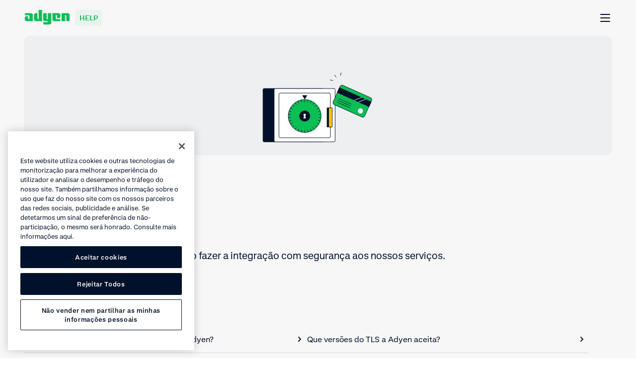

--- FILE ---
content_type: text/html; charset=UTF-8
request_url: https://help.adyen.com/pt_BR/knowledge/security
body_size: 30059
content:
<!doctype html>
<html data-n-head-ssr lang="pt-BR" data-n-head="%7B%22lang%22:%7B%22ssr%22:%22pt-BR%22%7D%7D">
  <head>
    <meta data-n-head="ssr" charset="utf-8"><meta data-n-head="ssr" name="viewport" content="width=device-width,initial-scale=1"><meta data-n-head="ssr" name="format-detection" content="telephone=no"><meta data-n-head="ssr" name="help-version" content="2.8.7"><meta data-n-head="ssr" name="design-system-version" content="💚16.5.2"><meta data-n-head="ssr" data-hid="charset" charset="utf-8"><meta data-n-head="ssr" data-hid="mobile-web-app-capable" name="mobile-web-app-capable" content="yes"><meta data-n-head="ssr" data-hid="apple-mobile-web-app-title" name="apple-mobile-web-app-title" content="Adyen"><meta data-n-head="ssr" data-hid="author" name="author" content="Adyen"><meta data-n-head="ssr" data-hid="theme-color" name="theme-color" content="#0abf53"><meta data-n-head="ssr" data-hid="og:type" name="og:type" property="og:type" content="website"><meta data-n-head="ssr" data-hid="og:site_name" name="og:site_name" property="og:site_name" content="Adyen"><meta data-n-head="ssr" data-hid="twitter:card" name="twitter:card" property="twitter:card" content="summary"><meta data-n-head="ssr" data-hid="twitter:site" name="twitter:site" property="twitter:site" content="@Adyen"><meta data-n-head="ssr" data-hid="twitter:creator" name="twitter:creator" property="twitter:creator" content="@Adyen"><meta data-n-head="ssr" data-hid="og:image" name="og:image" content="[object Object]"><meta data-n-head="ssr" data-hid="i18n-og" property="og:locale" content="pt_BR"><meta data-n-head="ssr" data-hid="i18n-og-alt-en" property="og:locale:alternate" content="en"><meta data-n-head="ssr" data-hid="i18n-og-alt-en-SG" property="og:locale:alternate" content="en_SG"><meta data-n-head="ssr" data-hid="i18n-og-alt-en-US" property="og:locale:alternate" content="en_US"><meta data-n-head="ssr" data-hid="i18n-og-alt-de-DE" property="og:locale:alternate" content="de_DE"><meta data-n-head="ssr" data-hid="i18n-og-alt-es-ES" property="og:locale:alternate" content="es_ES"><meta data-n-head="ssr" data-hid="i18n-og-alt-es-MX" property="og:locale:alternate" content="es_MX"><meta data-n-head="ssr" data-hid="i18n-og-alt-fr-FR" property="og:locale:alternate" content="fr_FR"><meta data-n-head="ssr" data-hid="i18n-og-alt-it-IT" property="og:locale:alternate" content="it_IT"><meta data-n-head="ssr" data-hid="i18n-og-alt-ja-JP" property="og:locale:alternate" content="ja_JP"><meta data-n-head="ssr" data-hid="i18n-og-alt-zh-CN" property="og:locale:alternate" content="zh_CN"><meta data-n-head="ssr" data-hid="description" name="description" content=""><meta data-n-head="ssr" data-hid="keywords" name="keywords" content=""><meta data-n-head="ssr" data-hid="robots" name="robots" content="index, follow"><meta data-n-head="ssr" data-hid="og:title" name="og:title" content=""><meta data-n-head="ssr" data-hid="og:description" name="og:description" content=""><meta data-n-head="ssr" data-hid="og:url" name="og:url" content="https://help.adyen.com/pt_BR/knowledge/security"><title>Segurança</title><link data-n-head="ssr" rel="icon" type="image/x-icon" href="/favicon.ico" sizes="any"><link data-n-head="ssr" rel="icon" type="image/svg+xml" href="/icon.svg"><link data-n-head="ssr" data-hid="shortcut-icon" rel="shortcut icon" href="/_nuxt/icons/icon_192x192.371418.png"><link data-n-head="ssr" data-hid="apple-touch-icon" rel="apple-touch-icon" href="/_nuxt/icons/icon_512x512.371418.png" sizes="512x512"><link data-n-head="ssr" rel="manifest" href="/_nuxt/manifest.22653119.json" data-hid="manifest"><link data-n-head="ssr" data-hid="i18n-alt-en" rel="alternate" href="https://help.adyen.com/knowledge/security" hreflang="en"><link data-n-head="ssr" data-hid="i18n-alt-en-SG" rel="alternate" href="https://help.adyen.com/en_SG/knowledge/security" hreflang="en-SG"><link data-n-head="ssr" data-hid="i18n-alt-en-US" rel="alternate" href="https://help.adyen.com/en_US/knowledge/security" hreflang="en-US"><link data-n-head="ssr" data-hid="i18n-alt-de" rel="alternate" href="https://help.adyen.com/de_DE/knowledge/security" hreflang="de"><link data-n-head="ssr" data-hid="i18n-alt-de-DE" rel="alternate" href="https://help.adyen.com/de_DE/knowledge/security" hreflang="de-DE"><link data-n-head="ssr" data-hid="i18n-alt-es" rel="alternate" href="https://help.adyen.com/es_ES/knowledge/security" hreflang="es"><link data-n-head="ssr" data-hid="i18n-alt-es-ES" rel="alternate" href="https://help.adyen.com/es_ES/knowledge/security" hreflang="es-ES"><link data-n-head="ssr" data-hid="i18n-alt-es-MX" rel="alternate" href="https://help.adyen.com/es_MX/knowledge/security" hreflang="es-MX"><link data-n-head="ssr" data-hid="i18n-alt-fr" rel="alternate" href="https://help.adyen.com/fr_FR/knowledge/security" hreflang="fr"><link data-n-head="ssr" data-hid="i18n-alt-fr-FR" rel="alternate" href="https://help.adyen.com/fr_FR/knowledge/security" hreflang="fr-FR"><link data-n-head="ssr" data-hid="i18n-alt-it" rel="alternate" href="https://help.adyen.com/it_IT/knowledge/security" hreflang="it"><link data-n-head="ssr" data-hid="i18n-alt-it-IT" rel="alternate" href="https://help.adyen.com/it_IT/knowledge/security" hreflang="it-IT"><link data-n-head="ssr" data-hid="i18n-alt-ja" rel="alternate" href="https://help.adyen.com/ja_JP/knowledge/security" hreflang="ja"><link data-n-head="ssr" data-hid="i18n-alt-ja-JP" rel="alternate" href="https://help.adyen.com/ja_JP/knowledge/security" hreflang="ja-JP"><link data-n-head="ssr" data-hid="i18n-alt-pt" rel="alternate" href="https://help.adyen.com/pt_BR/knowledge/security" hreflang="pt"><link data-n-head="ssr" data-hid="i18n-alt-pt-BR" rel="alternate" href="https://help.adyen.com/pt_BR/knowledge/security" hreflang="pt-BR"><link data-n-head="ssr" data-hid="i18n-alt-zh" rel="alternate" href="https://help.adyen.com/zh_CN/knowledge/security" hreflang="zh"><link data-n-head="ssr" data-hid="i18n-alt-zh-CN" rel="alternate" href="https://help.adyen.com/zh_CN/knowledge/security" hreflang="zh-CN"><link data-n-head="ssr" data-hid="i18n-xd" rel="alternate" href="https://help.adyen.com/knowledge/security" hreflang="x-default"><link data-n-head="ssr" data-hid="i18n-can" rel="canonical" href="https://help.adyen.com/pt_BR/knowledge/security"><script data-n-head="ssr" data-hid="one-trust-script" type="text/javascript" data-domain-script="0192d86c-04a9-7967-9a48-20d2b66f78e8" src="//cdn.cookielaw.org/scripttemplates/otSDKStub.js" nonce="undefined" data-language="pt"></script><script data-n-head="ssr" data-hid="one-trust-optanon-script" type="text/javascript" nonce="undefined">function OptanonWrapper() { }</script><script data-n-head="ssr" data-hid="gtm-consent-script" type="text/javascript" nonce="undefined">
    window.dataLayer = window.dataLayer || [];
    function gtag(){dataLayer.push(arguments);}

    gtag('consent', 'default', {
      'ad_storage': 'denied',
      'ad_user_data': 'denied',
      'ad_personalization': 'denied',
      'analytics_storage': 'denied'
    });
  </script><script data-n-head="ssr" data-hid="gtm-script">if(!window._gtm_init){window._gtm_init=1;(function(w,n,d,m,e,p){w[d]=(w[d]==1||n[d]=='yes'||n[d]==1||n[m]==1||(w[e]&&w[e][p]&&w[e][p]()))?1:0})(window,navigator,'doNotTrack','msDoNotTrack','external','msTrackingProtectionEnabled');(function(w,d,s,l,x,y){w[x]={};w._gtm_inject=function(i){if(w.doNotTrack||w[x][i])return;w[x][i]=1;w[l]=w[l]||[];w[l].push({'gtm.start':new Date().getTime(),event:'gtm.js'});var f=d.getElementsByTagName(s)[0],j=d.createElement(s);j.async=true;j.src='https://www.googletagmanager.com/gtm.js?id='+i+'&gtm_auth=afdbAXrh3-yNk9m3Wq79uw&gtm_preview=env-1';f.parentNode.insertBefore(j,f);};w[y]('GTM-575TF4H')})(window,document,'script','dataLayer','_gtm_ids','_gtm_inject')}</script><link rel="preload" href="/_nuxt/ebd6009.js" as="script"><link rel="preload" href="/_nuxt/825938a.js" as="script"><link rel="preload" href="/_nuxt/3cf8cd0.js" as="script"><link rel="preload" href="/_nuxt/5f4a594.js" as="script"><link rel="preload" href="/_nuxt/fbf9908.js" as="script"><style data-vue-ssr-id="d70af662:0 4db7013a:0 0c20cb33:0 1a3e30b2:0 4338939d:0 0edaa6b6:0 c30702aa:0 21dbf530:0 5173f1fc:0 6bd8a6e4:0 fe5ed2aa:0 3048880f:0 6046232e:0 5c70e022:0 38948d1c:0 74781319:0 0926f93c:0 5c9a215f:0 6fd85de8:0 a0d75a3a:0 a59e7456:0 5631e3f8:0 a44ad878:0 b4413d9a:0 873e39bc:0 38327997:0 68b104e0:0 0784346f:0 5ede622a:0 81ca2150:0 b6df8fba:0 81c21632:0 97a41472:0">
@font-face{font-display:swap;font-family:"Fakt";font-stretch:normal;font-style:normal;font-weight:400;src:url(/_nuxt/fonts/FaktPro-Blond.7add852.woff) format("woff"),url(/_nuxt/fonts/FaktPro-Blond_web.d7b05f4.ttf) format("truetype")}@font-face{font-display:swap;font-family:"Fakt";font-stretch:normal;font-style:normal;font-weight:700;src:url(/_nuxt/fonts/FaktPro-SemiBold.a29c78f.woff) format("woff"),url(/_nuxt/fonts/FaktPro-SemiBold_web.c9488bf.ttf) format("truetype")}@font-face{font-display:swap;font-family:"SourceHanSansJP";font-stretch:normal;font-style:normal;font-weight:400;src:url(/_nuxt/fonts/SourceHanSans-VF.otf.ceebf11.woff2) format("woff2"),url(/_nuxt/fonts/SourceHanSans-VF.92d1c95.otf) format("opentype")}@font-face{font-display:swap;font-family:"SourceHanSansCN";font-stretch:normal;font-style:normal;font-weight:400;src:url(/_nuxt/fonts/SourceHanSansSC-VF.otf.9e2fe13.woff2) format("woff2"),url(/_nuxt/fonts/SourceHanSansSC-VF.6979387.otf) format("opentype")}.ds-container{margin-left:auto;margin-right:auto;max-width:1296px;min-width:375px;padding-left:24px;padding-right:24px;width:100%}@media(min-width: 768px){.ds-container{padding-left:48px;padding-right:48px}}.ds-container--show{background-color:#fff;border:1px solid #0abf53;height:100%;position:relative}.ds-container--show::before{background-color:#0abf53;content:"";height:100%;left:0;position:absolute;top:0;width:24px}@media(min-width: 768px){.ds-container--show::before{width:48px}}.ds-container--show::after{background-color:#0abf53;content:"";height:100%;position:absolute;right:0;top:0;width:24px}@media(min-width: 768px){.ds-container--show::after{width:48px}}.ds-grid{display:flex;flex-flow:wrap;margin-left:-24px;margin-right:-24px}.ds-grid__col{box-sizing:border-box;flex:1;max-width:100%;padding-left:24px;padding-right:24px;width:100%}.ds-grid__col--1{flex:0 0 8.3333333333%;max-width:8.3333333333%}.ds-grid__col--2{flex:0 0 16.6666666667%;max-width:16.6666666667%}.ds-grid__col--3{flex:0 0 25%;max-width:25%}.ds-grid__col--4{flex:0 0 33.3333333333%;max-width:33.3333333333%}.ds-grid__col--5{flex:0 0 41.6666666667%;max-width:41.6666666667%}.ds-grid__col--6{flex:0 0 50%;max-width:50%}.ds-grid__col--7{flex:0 0 58.3333333333%;max-width:58.3333333333%}.ds-grid__col--8{flex:0 0 66.6666666667%;max-width:66.6666666667%}.ds-grid__col--9{flex:0 0 75%;max-width:75%}.ds-grid__col--10{flex:0 0 83.3333333333%;max-width:83.3333333333%}.ds-grid__col--11{flex:0 0 91.6666666667%;max-width:91.6666666667%}.ds-grid__col--12{flex:0 0 100%;max-width:100%}.ds-grid__col--offset-1{margin-left:8.3333333333%}.ds-grid__col--offset-2{margin-left:16.6666666667%}.ds-grid__col--offset-3{margin-left:25%}.ds-grid__col--offset-4{margin-left:33.3333333333%}.ds-grid__col--offset-5{margin-left:41.6666666667%}.ds-grid__col--offset-6{margin-left:50%}.ds-grid__col--offset-7{margin-left:58.3333333333%}.ds-grid__col--offset-8{margin-left:66.6666666667%}.ds-grid__col--offset-9{margin-left:75%}.ds-grid__col--offset-10{margin-left:83.3333333333%}.ds-grid__col--offset-11{margin-left:91.6666666667%}.ds-grid__col--no-gutter{padding-left:0;padding-right:0}.ds-grid--show .ds-grid__col{background-color:#fff;position:relative}.ds-grid--show .ds-grid__col::before{background-color:#eeeff1;content:"";height:100%;left:0;position:absolute;top:0;width:24px}.ds-grid--show .ds-grid__col::after{background-color:#eeeff1;content:"";height:100%;position:absolute;right:0;top:0;width:24px;z-index:1}.ds-grid--reverse{flex-direction:row-reverse}@media(min-width: 768px){.ds-md-grid__col--1{flex:0 0 8.3333333333%;max-width:8.3333333333%}.ds-md-grid__col--2{flex:0 0 16.6666666667%;max-width:16.6666666667%}.ds-md-grid__col--3{flex:0 0 25%;max-width:25%}.ds-md-grid__col--4{flex:0 0 33.3333333333%;max-width:33.3333333333%}.ds-md-grid__col--5{flex:0 0 41.6666666667%;max-width:41.6666666667%}.ds-md-grid__col--6{flex:0 0 50%;max-width:50%}.ds-md-grid__col--7{flex:0 0 58.3333333333%;max-width:58.3333333333%}.ds-md-grid__col--8{flex:0 0 66.6666666667%;max-width:66.6666666667%}.ds-md-grid__col--9{flex:0 0 75%;max-width:75%}.ds-md-grid__col--10{flex:0 0 83.3333333333%;max-width:83.3333333333%}.ds-md-grid__col--11{flex:0 0 91.6666666667%;max-width:91.6666666667%}.ds-md-grid__col--12{flex:0 0 100%;max-width:100%}.ds-md-grid__col--offset-1{margin-left:8.3333333333%}.ds-md-grid__col--offset-2{margin-left:16.6666666667%}.ds-md-grid__col--offset-3{margin-left:25%}.ds-md-grid__col--offset-4{margin-left:33.3333333333%}.ds-md-grid__col--offset-5{margin-left:41.6666666667%}.ds-md-grid__col--offset-6{margin-left:50%}.ds-md-grid__col--offset-7{margin-left:58.3333333333%}.ds-md-grid__col--offset-8{margin-left:66.6666666667%}.ds-md-grid__col--offset-9{margin-left:75%}.ds-md-grid__col--offset-10{margin-left:83.3333333333%}.ds-md-grid__col--offset-11{margin-left:91.6666666667%}.ds-md-grid__col--no-gutter{padding-left:0;padding-right:0}.ds-md-grid--reverse{flex-direction:row-reverse}}@media(min-width: 1296px){.ds-lg-grid__col--1{flex:0 0 8.3333333333%;max-width:8.3333333333%}.ds-lg-grid__col--2{flex:0 0 16.6666666667%;max-width:16.6666666667%}.ds-lg-grid__col--3{flex:0 0 25%;max-width:25%}.ds-lg-grid__col--4{flex:0 0 33.3333333333%;max-width:33.3333333333%}.ds-lg-grid__col--5{flex:0 0 41.6666666667%;max-width:41.6666666667%}.ds-lg-grid__col--6{flex:0 0 50%;max-width:50%}.ds-lg-grid__col--7{flex:0 0 58.3333333333%;max-width:58.3333333333%}.ds-lg-grid__col--8{flex:0 0 66.6666666667%;max-width:66.6666666667%}.ds-lg-grid__col--9{flex:0 0 75%;max-width:75%}.ds-lg-grid__col--10{flex:0 0 83.3333333333%;max-width:83.3333333333%}.ds-lg-grid__col--11{flex:0 0 91.6666666667%;max-width:91.6666666667%}.ds-lg-grid__col--12{flex:0 0 100%;max-width:100%}.ds-lg-grid__col--offset-1{margin-left:8.3333333333%}.ds-lg-grid__col--offset-2{margin-left:16.6666666667%}.ds-lg-grid__col--offset-3{margin-left:25%}.ds-lg-grid__col--offset-4{margin-left:33.3333333333%}.ds-lg-grid__col--offset-5{margin-left:41.6666666667%}.ds-lg-grid__col--offset-6{margin-left:50%}.ds-lg-grid__col--offset-7{margin-left:58.3333333333%}.ds-lg-grid__col--offset-8{margin-left:66.6666666667%}.ds-lg-grid__col--offset-9{margin-left:75%}.ds-lg-grid__col--offset-10{margin-left:83.3333333333%}.ds-lg-grid__col--offset-11{margin-left:91.6666666667%}.ds-lg-grid__col--no-gutter{padding-left:0;padding-right:0}.ds-lg-grid--reverse{flex-direction:row-reverse}}.ds-button{border-radius:8px;display:inline-flex;font-size:16px;font-weight:700;line-height:26px;align-items:center;background-color:rgba(0,0,0,0);height:50px;padding:7px 24px;position:relative;white-space:nowrap}.ds-button--with-icon-right{padding-right:12px}.ds-button--with-icon-left{padding-left:12px}.ds-button::before{border:2px solid rgba(0,0,0,0);border-radius:8px;bottom:-4px;box-sizing:content-box;content:"";left:-4px;position:absolute;right:-4px;top:-4px}.ds-button--primary{background-color:#0abf53;border:1px solid rgba(0,0,0,0);color:#fff;transition:all .15s ease-out}.ds-button--primary:link,.ds-button--primary:visited{background-color:#0abf53;color:#fff}@media(hover: hover){.ds-button--primary:hover{background-color:#089a43;color:#fff;cursor:pointer}}@supports(contain: none){.ds-button--primary:focus-visible::before{border-color:#83dfa8}}@supports not (contain: none){.ds-button--primary:focus{background-color:#0abf53}.ds-button--primary:focus::before{border-color:#83dfa8}}.ds-button--primary.ds-button--green{background-color:#0abf53;border:1px solid rgba(0,0,0,0);color:#fff;transition:all .15s ease-out}.ds-button--primary.ds-button--green:link,.ds-button--primary.ds-button--green:visited{background-color:#0abf53;color:#fff}@media(hover: hover){.ds-button--primary.ds-button--green:hover{background-color:#089a43;color:#fff;cursor:pointer}}@supports(contain: none){.ds-button--primary.ds-button--green:focus-visible::before{border-color:#83dfa8}}@supports not (contain: none){.ds-button--primary.ds-button--green:focus{background-color:#0abf53}.ds-button--primary.ds-button--green:focus::before{border-color:#83dfa8}}.ds-button--primary.ds-button--black{background-color:#00112c;border:1px solid rgba(0,0,0,0);color:#fff;transition:all .15s ease-out}.ds-button--primary.ds-button--black:link,.ds-button--primary.ds-button--black:visited{background-color:#00112c;color:#fff}@media(hover: hover){.ds-button--primary.ds-button--black:hover{background-color:#2f3e56;color:#fff;cursor:pointer}}@supports(contain: none){.ds-button--primary.ds-button--black:focus-visible::before{border-color:#83dfa8}}@supports not (contain: none){.ds-button--primary.ds-button--black:focus{background-color:#00112c}.ds-button--primary.ds-button--black:focus::before{border-color:#83dfa8}}.ds-button--primary.ds-button--white{background-color:#fff;border:1px solid rgba(0,0,0,0);color:#00112c;transition:all .15s ease-out}.ds-button--primary.ds-button--white:link,.ds-button--primary.ds-button--white:visited{background-color:#fff;color:#00112c}@media(hover: hover){.ds-button--primary.ds-button--white:hover{background-color:#eeeff1;color:#00112c;cursor:pointer}}@supports(contain: none){.ds-button--primary.ds-button--white:focus-visible::before{border-color:#83dfa8}}@supports not (contain: none){.ds-button--primary.ds-button--white:focus{background-color:#fff}.ds-button--primary.ds-button--white:focus::before{border-color:#83dfa8}}.ds-button--secondary{background-color:rgba(0,0,0,0);border:1px solid #0abf53;color:#0abf53;transition:all .15s ease-out}.ds-button--secondary:link,.ds-button--secondary:visited{background-color:rgba(0,0,0,0);color:#0abf53}@media(hover: hover){.ds-button--secondary:hover{background-color:#0abf53;color:#fff;cursor:pointer}}@supports(contain: none){.ds-button--secondary:focus-visible::before{border-color:#83dfa8}}@supports not (contain: none){.ds-button--secondary:focus{background-color:rgba(0,0,0,0)}.ds-button--secondary:focus::before{border-color:#83dfa8}}.ds-button--secondary.ds-button--green{background-color:rgba(0,0,0,0);border:1px solid #0abf53;color:#0abf53;transition:all .15s ease-out}.ds-button--secondary.ds-button--green:link,.ds-button--secondary.ds-button--green:visited{background-color:rgba(0,0,0,0);color:#0abf53}@media(hover: hover){.ds-button--secondary.ds-button--green:hover{background-color:#0abf53;color:#fff;cursor:pointer}}@supports(contain: none){.ds-button--secondary.ds-button--green:focus-visible::before{border-color:#83dfa8}}@supports not (contain: none){.ds-button--secondary.ds-button--green:focus{background-color:rgba(0,0,0,0)}.ds-button--secondary.ds-button--green:focus::before{border-color:#83dfa8}}.ds-button--secondary.ds-button--black{background-color:rgba(0,0,0,0);border:1px solid #00112c;color:#00112c;transition:all .15s ease-out}.ds-button--secondary.ds-button--black:link,.ds-button--secondary.ds-button--black:visited{background-color:rgba(0,0,0,0);color:#00112c}@media(hover: hover){.ds-button--secondary.ds-button--black:hover{background-color:#00112c;color:#fff;cursor:pointer}}@supports(contain: none){.ds-button--secondary.ds-button--black:focus-visible::before{border-color:#83dfa8}}@supports not (contain: none){.ds-button--secondary.ds-button--black:focus{background-color:rgba(0,0,0,0)}.ds-button--secondary.ds-button--black:focus::before{border-color:#83dfa8}}.ds-button--secondary.ds-button--white{background-color:rgba(0,0,0,0);border:1px solid #fff;color:#fff;transition:all .15s ease-out}.ds-button--secondary.ds-button--white:link,.ds-button--secondary.ds-button--white:visited{background-color:rgba(0,0,0,0);color:#fff}@media(hover: hover){.ds-button--secondary.ds-button--white:hover{background-color:#fff;color:#00112c;cursor:pointer}}@supports(contain: none){.ds-button--secondary.ds-button--white:focus-visible::before{border-color:#83dfa8}}@supports not (contain: none){.ds-button--secondary.ds-button--white:focus{background-color:rgba(0,0,0,0)}.ds-button--secondary.ds-button--white:focus::before{border-color:#83dfa8}}.ds-button-icon{border-radius:8px;display:inline-flex;font-size:16px;font-weight:700;line-height:26px;align-items:center;background-color:rgba(0,0,0,0);height:50px;padding:7px 24px;position:relative;white-space:nowrap;align-items:center;height:50px;justify-content:center;padding:0;width:50px}.ds-button-icon--with-icon-right{padding-right:12px}.ds-button-icon--with-icon-left{padding-left:12px}.ds-button-icon::before{border:2px solid rgba(0,0,0,0);border-radius:8px;bottom:-4px;box-sizing:content-box;content:"";left:-4px;position:absolute;right:-4px;top:-4px}.ds-button-icon--primary{background-color:#0abf53;border:1px solid rgba(0,0,0,0);color:#fff;transition:all .15s ease-out}.ds-button-icon--primary:link,.ds-button-icon--primary:visited{background-color:#0abf53;color:#fff}@media(hover: hover){.ds-button-icon--primary:hover{background-color:#089a43;color:#fff;cursor:pointer}}@supports(contain: none){.ds-button-icon--primary:focus-visible::before{border-color:#83dfa8}}@supports not (contain: none){.ds-button-icon--primary:focus{background-color:#0abf53}.ds-button-icon--primary:focus::before{border-color:#83dfa8}}.ds-button-icon--primary.ds-button-icon--green{background-color:#0abf53;border:1px solid rgba(0,0,0,0);color:#fff;transition:all .15s ease-out}.ds-button-icon--primary.ds-button-icon--green:link,.ds-button-icon--primary.ds-button-icon--green:visited{background-color:#0abf53;color:#fff}@media(hover: hover){.ds-button-icon--primary.ds-button-icon--green:hover{background-color:#089a43;color:#fff;cursor:pointer}}@supports(contain: none){.ds-button-icon--primary.ds-button-icon--green:focus-visible::before{border-color:#83dfa8}}@supports not (contain: none){.ds-button-icon--primary.ds-button-icon--green:focus{background-color:#0abf53}.ds-button-icon--primary.ds-button-icon--green:focus::before{border-color:#83dfa8}}.ds-button-icon--primary.ds-button-icon--black{background-color:#00112c;border:1px solid rgba(0,0,0,0);color:#fff;transition:all .15s ease-out}.ds-button-icon--primary.ds-button-icon--black:link,.ds-button-icon--primary.ds-button-icon--black:visited{background-color:#00112c;color:#fff}@media(hover: hover){.ds-button-icon--primary.ds-button-icon--black:hover{background-color:#2f3e56;color:#fff;cursor:pointer}}@supports(contain: none){.ds-button-icon--primary.ds-button-icon--black:focus-visible::before{border-color:#83dfa8}}@supports not (contain: none){.ds-button-icon--primary.ds-button-icon--black:focus{background-color:#00112c}.ds-button-icon--primary.ds-button-icon--black:focus::before{border-color:#83dfa8}}.ds-button-icon--primary.ds-button-icon--white{background-color:#fff;border:1px solid rgba(0,0,0,0);color:#00112c;transition:all .15s ease-out}.ds-button-icon--primary.ds-button-icon--white:link,.ds-button-icon--primary.ds-button-icon--white:visited{background-color:#fff;color:#00112c}@media(hover: hover){.ds-button-icon--primary.ds-button-icon--white:hover{background-color:#eeeff1;color:#00112c;cursor:pointer}}@supports(contain: none){.ds-button-icon--primary.ds-button-icon--white:focus-visible::before{border-color:#83dfa8}}@supports not (contain: none){.ds-button-icon--primary.ds-button-icon--white:focus{background-color:#fff}.ds-button-icon--primary.ds-button-icon--white:focus::before{border-color:#83dfa8}}.ds-button-icon--primary.ds-button-icon--ghost{background-color:rgba(0,0,0,0);border:1px solid rgba(0,0,0,0);color:#f7f7f8;transition:all .15s ease-out}.ds-button-icon--primary.ds-button-icon--ghost:link,.ds-button-icon--primary.ds-button-icon--ghost:visited{background-color:rgba(0,0,0,0);color:#f7f7f8}@media(hover: hover){.ds-button-icon--primary.ds-button-icon--ghost:hover{background-color:rgba(0,0,0,0);color:#0abf53;cursor:pointer}}@supports(contain: none){.ds-button-icon--primary.ds-button-icon--ghost:focus-visible::before{border-color:#83dfa8}}@supports not (contain: none){.ds-button-icon--primary.ds-button-icon--ghost:focus{background-color:rgba(0,0,0,0)}.ds-button-icon--primary.ds-button-icon--ghost:focus::before{border-color:#83dfa8}}.ds-button-icon--primary.ds-button-icon--hulk{background-color:rgba(0,0,0,0);border:1px solid rgba(0,0,0,0);color:#00112c;transition:all .15s ease-out}.ds-button-icon--primary.ds-button-icon--hulk:link,.ds-button-icon--primary.ds-button-icon--hulk:visited{background-color:rgba(0,0,0,0);color:#00112c}@media(hover: hover){.ds-button-icon--primary.ds-button-icon--hulk:hover{background-color:rgba(0,0,0,0);color:#0abf53;cursor:pointer}}@supports(contain: none){.ds-button-icon--primary.ds-button-icon--hulk:focus-visible::before{border-color:#83dfa8}}@supports not (contain: none){.ds-button-icon--primary.ds-button-icon--hulk:focus{background-color:rgba(0,0,0,0)}.ds-button-icon--primary.ds-button-icon--hulk:focus::before{border-color:#83dfa8}}.ds-button-icon--secondary{background-color:rgba(0,0,0,0);border:1px solid #0abf53;color:#0abf53;transition:all .15s ease-out}.ds-button-icon--secondary:link,.ds-button-icon--secondary:visited{background-color:rgba(0,0,0,0);color:#0abf53}@media(hover: hover){.ds-button-icon--secondary:hover{background-color:#0abf53;color:#fff;cursor:pointer}}@supports(contain: none){.ds-button-icon--secondary:focus-visible::before{border-color:#83dfa8}}@supports not (contain: none){.ds-button-icon--secondary:focus{background-color:rgba(0,0,0,0)}.ds-button-icon--secondary:focus::before{border-color:#83dfa8}}.ds-button-icon--secondary.ds-button-icon--green{background-color:rgba(0,0,0,0);border:1px solid #0abf53;color:#0abf53;transition:all .15s ease-out}.ds-button-icon--secondary.ds-button-icon--green:link,.ds-button-icon--secondary.ds-button-icon--green:visited{background-color:rgba(0,0,0,0);color:#0abf53}@media(hover: hover){.ds-button-icon--secondary.ds-button-icon--green:hover{background-color:#0abf53;color:#fff;cursor:pointer}}@supports(contain: none){.ds-button-icon--secondary.ds-button-icon--green:focus-visible::before{border-color:#83dfa8}}@supports not (contain: none){.ds-button-icon--secondary.ds-button-icon--green:focus{background-color:rgba(0,0,0,0)}.ds-button-icon--secondary.ds-button-icon--green:focus::before{border-color:#83dfa8}}.ds-button-icon--secondary.ds-button-icon--black{background-color:rgba(0,0,0,0);border:1px solid #00112c;color:#00112c;transition:all .15s ease-out}.ds-button-icon--secondary.ds-button-icon--black:link,.ds-button-icon--secondary.ds-button-icon--black:visited{background-color:rgba(0,0,0,0);color:#00112c}@media(hover: hover){.ds-button-icon--secondary.ds-button-icon--black:hover{background-color:#00112c;color:#fff;cursor:pointer}}@supports(contain: none){.ds-button-icon--secondary.ds-button-icon--black:focus-visible::before{border-color:#83dfa8}}@supports not (contain: none){.ds-button-icon--secondary.ds-button-icon--black:focus{background-color:rgba(0,0,0,0)}.ds-button-icon--secondary.ds-button-icon--black:focus::before{border-color:#83dfa8}}.ds-button-icon--secondary.ds-button-icon--white{background-color:rgba(0,0,0,0);border:1px solid #fff;color:#fff;transition:all .15s ease-out}.ds-button-icon--secondary.ds-button-icon--white:link,.ds-button-icon--secondary.ds-button-icon--white:visited{background-color:rgba(0,0,0,0);color:#fff}@media(hover: hover){.ds-button-icon--secondary.ds-button-icon--white:hover{background-color:#fff;color:#00112c;cursor:pointer}}@supports(contain: none){.ds-button-icon--secondary.ds-button-icon--white:focus-visible::before{border-color:#83dfa8}}@supports not (contain: none){.ds-button-icon--secondary.ds-button-icon--white:focus{background-color:rgba(0,0,0,0)}.ds-button-icon--secondary.ds-button-icon--white:focus::before{border-color:#83dfa8}}.ds-button-link{border-radius:8px;display:inline-flex;font-size:16px;font-weight:700;line-height:26px;text-align:left}@media(hover: hover){.ds-button-link--chevron .ds-text-icon__icon--right{margin-right:2px;transition:all .15s ease-out}.ds-button-link--chevron:hover .ds-text-icon__icon--right{transform:translate(2px, 0);transition:all .15s ease-out}}.ds-button-link--primary{color:#0abf53;transition:all .15s ease-out;border-radius:8px;box-shadow:0 0 0 2px rgba(0,0,0,0);padding:2px;transition:all .15s ease-out;color:#0abf53;transition:all .15s ease-out;border-radius:8px;box-shadow:0 0 0 2px rgba(0,0,0,0);padding:2px;transition:all .15s ease-out}.ds-button-link--primary:link,.ds-button-link--primary:visited{color:#0abf53}@media(hover: hover){.ds-button-link--primary:hover{color:#089a43;cursor:pointer;transition:all .15s ease-out}}@supports(contain: none){.ds-button-link--primary:focus-visible{box-shadow:inset 0 0 0 2px #83dfa8}}@supports not (contain: none){.ds-button-link--primary:focus{box-shadow:inset 0 0 0 2px #83dfa8}}.ds-button-link--primary:link,.ds-button-link--primary:visited{color:#0abf53}@media(hover: hover){.ds-button-link--primary:hover{color:#089a43;cursor:pointer;transition:all .15s ease-out}}@supports(contain: none){.ds-button-link--primary:focus-visible{box-shadow:inset 0 0 0 2px #83dfa8}}@supports not (contain: none){.ds-button-link--primary:focus{box-shadow:inset 0 0 0 2px #83dfa8}}.ds-button-link--primary.ds-button-link--green{color:#0abf53;transition:all .15s ease-out;border-radius:8px;box-shadow:0 0 0 2px rgba(0,0,0,0);padding:2px;transition:all .15s ease-out}.ds-button-link--primary.ds-button-link--green:link,.ds-button-link--primary.ds-button-link--green:visited{color:#0abf53}@media(hover: hover){.ds-button-link--primary.ds-button-link--green:hover{color:#089a43;cursor:pointer;transition:all .15s ease-out}}@supports(contain: none){.ds-button-link--primary.ds-button-link--green:focus-visible{box-shadow:inset 0 0 0 2px #83dfa8}}@supports not (contain: none){.ds-button-link--primary.ds-button-link--green:focus{box-shadow:inset 0 0 0 2px #83dfa8}}.ds-button-link--primary.ds-button-link--black{color:#00112c;transition:all .15s ease-out;border-radius:8px;box-shadow:0 0 0 2px rgba(0,0,0,0);padding:2px;transition:all .15s ease-out}.ds-button-link--primary.ds-button-link--black:link,.ds-button-link--primary.ds-button-link--black:visited{color:#00112c}@media(hover: hover){.ds-button-link--primary.ds-button-link--black:hover{color:#2f3e56;cursor:pointer;transition:all .15s ease-out}}@supports(contain: none){.ds-button-link--primary.ds-button-link--black:focus-visible{box-shadow:inset 0 0 0 2px #83dfa8}}@supports not (contain: none){.ds-button-link--primary.ds-button-link--black:focus{box-shadow:inset 0 0 0 2px #83dfa8}}.ds-button-link--primary.ds-button-link--white{color:#fff;transition:all .15s ease-out;border-radius:8px;box-shadow:0 0 0 2px rgba(0,0,0,0);padding:2px;transition:all .15s ease-out}.ds-button-link--primary.ds-button-link--white:link,.ds-button-link--primary.ds-button-link--white:visited{color:#fff}@media(hover: hover){.ds-button-link--primary.ds-button-link--white:hover{color:#eeeff1;cursor:pointer;transition:all .15s ease-out}}@supports(contain: none){.ds-button-link--primary.ds-button-link--white:focus-visible{box-shadow:inset 0 0 0 2px #83dfa8}}@supports not (contain: none){.ds-button-link--primary.ds-button-link--white:focus{box-shadow:inset 0 0 0 2px #83dfa8}}.ds-button-link--primary.ds-button-link--black-green{color:#00112c;transition:all .15s ease-out;border-radius:8px;box-shadow:0 0 0 2px rgba(0,0,0,0);padding:2px;transition:all .15s ease-out}.ds-button-link--primary.ds-button-link--black-green:link,.ds-button-link--primary.ds-button-link--black-green:visited{color:#00112c}@media(hover: hover){.ds-button-link--primary.ds-button-link--black-green:hover{color:#0abf53;cursor:pointer;transition:all .15s ease-out}}@supports(contain: none){.ds-button-link--primary.ds-button-link--black-green:focus-visible{box-shadow:inset 0 0 0 2px #83dfa8}}@supports not (contain: none){.ds-button-link--primary.ds-button-link--black-green:focus{box-shadow:inset 0 0 0 2px #83dfa8}}.ds-button-link--primary.ds-button-link--white-green{color:#fff;transition:all .15s ease-out;border-radius:8px;box-shadow:0 0 0 2px rgba(0,0,0,0);padding:2px;transition:all .15s ease-out}.ds-button-link--primary.ds-button-link--white-green:link,.ds-button-link--primary.ds-button-link--white-green:visited{color:#fff}@media(hover: hover){.ds-button-link--primary.ds-button-link--white-green:hover{color:#0abf53;cursor:pointer;transition:all .15s ease-out}}@supports(contain: none){.ds-button-link--primary.ds-button-link--white-green:focus-visible{box-shadow:inset 0 0 0 2px #83dfa8}}@supports not (contain: none){.ds-button-link--primary.ds-button-link--white-green:focus{box-shadow:inset 0 0 0 2px #83dfa8}}.ds-button-link--secondary{color:#0abf53;transition:all .15s ease-out;border-radius:8px;box-shadow:0 0 0 2px rgba(0,0,0,0);padding:2px;transition:all .15s ease-out}.ds-button-link--secondary:link,.ds-button-link--secondary:visited{color:#0abf53}@media(hover: hover){.ds-button-link--secondary:hover{color:#0abf53;cursor:pointer;transition:all .15s ease-out;text-decoration-line:underline}}@supports(contain: none){.ds-button-link--secondary:focus-visible{box-shadow:inset 0 0 0 2px #83dfa8}}@supports not (contain: none){.ds-button-link--secondary:focus{box-shadow:inset 0 0 0 2px #83dfa8}}.ds-button-link--secondary.ds-button-link--green{color:#0abf53;transition:all .15s ease-out;border-radius:8px;box-shadow:0 0 0 2px rgba(0,0,0,0);padding:2px;transition:all .15s ease-out}.ds-button-link--secondary.ds-button-link--green:link,.ds-button-link--secondary.ds-button-link--green:visited{color:#0abf53}@media(hover: hover){.ds-button-link--secondary.ds-button-link--green:hover{color:#0abf53;cursor:pointer;transition:all .15s ease-out;text-decoration-line:underline}}@supports(contain: none){.ds-button-link--secondary.ds-button-link--green:focus-visible{box-shadow:inset 0 0 0 2px #83dfa8}}@supports not (contain: none){.ds-button-link--secondary.ds-button-link--green:focus{box-shadow:inset 0 0 0 2px #83dfa8}}.ds-button-link--secondary.ds-button-link--black{color:#00112c;transition:all .15s ease-out;border-radius:8px;box-shadow:0 0 0 2px rgba(0,0,0,0);padding:2px;transition:all .15s ease-out}.ds-button-link--secondary.ds-button-link--black:link,.ds-button-link--secondary.ds-button-link--black:visited{color:#00112c}@media(hover: hover){.ds-button-link--secondary.ds-button-link--black:hover{color:#00112c;cursor:pointer;transition:all .15s ease-out;text-decoration-line:underline}}@supports(contain: none){.ds-button-link--secondary.ds-button-link--black:focus-visible{box-shadow:inset 0 0 0 2px #83dfa8}}@supports not (contain: none){.ds-button-link--secondary.ds-button-link--black:focus{box-shadow:inset 0 0 0 2px #83dfa8}}.ds-button-link--secondary.ds-button-link--white{color:#fff;transition:all .15s ease-out;border-radius:8px;box-shadow:0 0 0 2px rgba(0,0,0,0);padding:2px;transition:all .15s ease-out}.ds-button-link--secondary.ds-button-link--white:link,.ds-button-link--secondary.ds-button-link--white:visited{color:#fff}@media(hover: hover){.ds-button-link--secondary.ds-button-link--white:hover{color:#fff;cursor:pointer;transition:all .15s ease-out;text-decoration-line:underline}}@supports(contain: none){.ds-button-link--secondary.ds-button-link--white:focus-visible{box-shadow:inset 0 0 0 2px #83dfa8}}@supports not (contain: none){.ds-button-link--secondary.ds-button-link--white:focus{box-shadow:inset 0 0 0 2px #83dfa8}}.ds-button-link--secondary.ds-button-link--black-green{color:#00112c;transition:all .15s ease-out;border-radius:8px;box-shadow:0 0 0 2px rgba(0,0,0,0);padding:2px;transition:all .15s ease-out}.ds-button-link--secondary.ds-button-link--black-green:link,.ds-button-link--secondary.ds-button-link--black-green:visited{color:#00112c}@media(hover: hover){.ds-button-link--secondary.ds-button-link--black-green:hover{color:#0abf53;cursor:pointer;transition:all .15s ease-out;text-decoration-line:underline}}@supports(contain: none){.ds-button-link--secondary.ds-button-link--black-green:focus-visible{box-shadow:inset 0 0 0 2px #83dfa8}}@supports not (contain: none){.ds-button-link--secondary.ds-button-link--black-green:focus{box-shadow:inset 0 0 0 2px #83dfa8}}.ds-button-link--secondary.ds-button-link--white-green{color:#fff;transition:all .15s ease-out;border-radius:8px;box-shadow:0 0 0 2px rgba(0,0,0,0);padding:2px;transition:all .15s ease-out}.ds-button-link--secondary.ds-button-link--white-green:link,.ds-button-link--secondary.ds-button-link--white-green:visited{color:#fff}@media(hover: hover){.ds-button-link--secondary.ds-button-link--white-green:hover{color:#0abf53;cursor:pointer;transition:all .15s ease-out;text-decoration-line:underline}}@supports(contain: none){.ds-button-link--secondary.ds-button-link--white-green:focus-visible{box-shadow:inset 0 0 0 2px #83dfa8}}@supports not (contain: none){.ds-button-link--secondary.ds-button-link--white-green:focus{box-shadow:inset 0 0 0 2px #83dfa8}}.ds-button-link--tertiary{font-weight:400;color:#0abf53;transition:all .15s ease-out;border-radius:8px;box-shadow:0 0 0 2px rgba(0,0,0,0);padding:2px;transition:all .15s ease-out}.ds-button-link--tertiary:link,.ds-button-link--tertiary:visited{color:#0abf53}@media(hover: hover){.ds-button-link--tertiary:hover{color:#0abf53;cursor:pointer;transition:all .15s ease-out;text-decoration-line:underline}}@supports(contain: none){.ds-button-link--tertiary:focus-visible{box-shadow:inset 0 0 0 2px #83dfa8}}@supports not (contain: none){.ds-button-link--tertiary:focus{box-shadow:inset 0 0 0 2px #83dfa8}}.ds-button-link--tertiary.ds-button-link--green{color:#0abf53;transition:all .15s ease-out;border-radius:8px;box-shadow:0 0 0 2px rgba(0,0,0,0);padding:2px;transition:all .15s ease-out}.ds-button-link--tertiary.ds-button-link--green:link,.ds-button-link--tertiary.ds-button-link--green:visited{color:#0abf53}@media(hover: hover){.ds-button-link--tertiary.ds-button-link--green:hover{color:#0abf53;cursor:pointer;transition:all .15s ease-out;text-decoration-line:underline}}@supports(contain: none){.ds-button-link--tertiary.ds-button-link--green:focus-visible{box-shadow:inset 0 0 0 2px #83dfa8}}@supports not (contain: none){.ds-button-link--tertiary.ds-button-link--green:focus{box-shadow:inset 0 0 0 2px #83dfa8}}.ds-button-link--tertiary.ds-button-link--black{color:#00112c;transition:all .15s ease-out;border-radius:8px;box-shadow:0 0 0 2px rgba(0,0,0,0);padding:2px;transition:all .15s ease-out}.ds-button-link--tertiary.ds-button-link--black:link,.ds-button-link--tertiary.ds-button-link--black:visited{color:#00112c}@media(hover: hover){.ds-button-link--tertiary.ds-button-link--black:hover{color:#00112c;cursor:pointer;transition:all .15s ease-out;text-decoration-line:underline}}@supports(contain: none){.ds-button-link--tertiary.ds-button-link--black:focus-visible{box-shadow:inset 0 0 0 2px #83dfa8}}@supports not (contain: none){.ds-button-link--tertiary.ds-button-link--black:focus{box-shadow:inset 0 0 0 2px #83dfa8}}.ds-button-link--tertiary.ds-button-link--white{color:#fff;transition:all .15s ease-out;border-radius:8px;box-shadow:0 0 0 2px rgba(0,0,0,0);padding:2px;transition:all .15s ease-out}.ds-button-link--tertiary.ds-button-link--white:link,.ds-button-link--tertiary.ds-button-link--white:visited{color:#fff}@media(hover: hover){.ds-button-link--tertiary.ds-button-link--white:hover{color:#fff;cursor:pointer;transition:all .15s ease-out;text-decoration-line:underline}}@supports(contain: none){.ds-button-link--tertiary.ds-button-link--white:focus-visible{box-shadow:inset 0 0 0 2px #83dfa8}}@supports not (contain: none){.ds-button-link--tertiary.ds-button-link--white:focus{box-shadow:inset 0 0 0 2px #83dfa8}}.ds-button-link--tertiary.ds-button-link--black-green{color:#00112c;transition:all .15s ease-out;border-radius:8px;box-shadow:0 0 0 2px rgba(0,0,0,0);padding:2px;transition:all .15s ease-out}.ds-button-link--tertiary.ds-button-link--black-green:link,.ds-button-link--tertiary.ds-button-link--black-green:visited{color:#00112c}@media(hover: hover){.ds-button-link--tertiary.ds-button-link--black-green:hover{color:#0abf53;cursor:pointer;transition:all .15s ease-out;text-decoration-line:underline}}@supports(contain: none){.ds-button-link--tertiary.ds-button-link--black-green:focus-visible{box-shadow:inset 0 0 0 2px #83dfa8}}@supports not (contain: none){.ds-button-link--tertiary.ds-button-link--black-green:focus{box-shadow:inset 0 0 0 2px #83dfa8}}.ds-button-link--tertiary.ds-button-link--white-green{color:#fff;transition:all .15s ease-out;border-radius:8px;box-shadow:0 0 0 2px rgba(0,0,0,0);padding:2px;transition:all .15s ease-out}.ds-button-link--tertiary.ds-button-link--white-green:link,.ds-button-link--tertiary.ds-button-link--white-green:visited{color:#fff}@media(hover: hover){.ds-button-link--tertiary.ds-button-link--white-green:hover{color:#0abf53;cursor:pointer;transition:all .15s ease-out;text-decoration-line:underline}}@supports(contain: none){.ds-button-link--tertiary.ds-button-link--white-green:focus-visible{box-shadow:inset 0 0 0 2px #83dfa8}}@supports not (contain: none){.ds-button-link--tertiary.ds-button-link--white-green:focus{box-shadow:inset 0 0 0 2px #83dfa8}}.ds-button-link--quaternary{font-weight:400;text-decoration-line:underline;text-decoration-skip-ink:none;text-decoration-thickness:1px;text-underline-offset:3px;color:#0abf53;transition:all .15s ease-out;border-radius:8px;box-shadow:0 0 0 2px rgba(0,0,0,0);padding:2px;transition:all .15s ease-out}.ds-button-link--quaternary:link,.ds-button-link--quaternary:visited{color:#0abf53}@media(hover: hover){.ds-button-link--quaternary:hover{color:#089a43;cursor:pointer;transition:all .15s ease-out}}@supports(contain: none){.ds-button-link--quaternary:focus-visible{box-shadow:inset 0 0 0 2px #83dfa8}}@supports not (contain: none){.ds-button-link--quaternary:focus{box-shadow:inset 0 0 0 2px #83dfa8}}.ds-button-link--quaternary.ds-button-link--green{color:#0abf53;transition:all .15s ease-out;border-radius:8px;box-shadow:0 0 0 2px rgba(0,0,0,0);padding:2px;transition:all .15s ease-out}.ds-button-link--quaternary.ds-button-link--green:link,.ds-button-link--quaternary.ds-button-link--green:visited{color:#0abf53}@media(hover: hover){.ds-button-link--quaternary.ds-button-link--green:hover{color:#089a43;cursor:pointer;transition:all .15s ease-out}}@supports(contain: none){.ds-button-link--quaternary.ds-button-link--green:focus-visible{box-shadow:inset 0 0 0 2px #83dfa8}}@supports not (contain: none){.ds-button-link--quaternary.ds-button-link--green:focus{box-shadow:inset 0 0 0 2px #83dfa8}}.ds-button-link--quaternary.ds-button-link--black{color:#00112c;transition:all .15s ease-out;border-radius:8px;box-shadow:0 0 0 2px rgba(0,0,0,0);padding:2px;transition:all .15s ease-out}.ds-button-link--quaternary.ds-button-link--black:link,.ds-button-link--quaternary.ds-button-link--black:visited{color:#00112c}@media(hover: hover){.ds-button-link--quaternary.ds-button-link--black:hover{color:#2f3e56;cursor:pointer;transition:all .15s ease-out}}@supports(contain: none){.ds-button-link--quaternary.ds-button-link--black:focus-visible{box-shadow:inset 0 0 0 2px #83dfa8}}@supports not (contain: none){.ds-button-link--quaternary.ds-button-link--black:focus{box-shadow:inset 0 0 0 2px #83dfa8}}.ds-button-link--quaternary.ds-button-link--white{color:#fff;transition:all .15s ease-out;border-radius:8px;box-shadow:0 0 0 2px rgba(0,0,0,0);padding:2px;transition:all .15s ease-out}.ds-button-link--quaternary.ds-button-link--white:link,.ds-button-link--quaternary.ds-button-link--white:visited{color:#fff}@media(hover: hover){.ds-button-link--quaternary.ds-button-link--white:hover{color:#eeeff1;cursor:pointer;transition:all .15s ease-out}}@supports(contain: none){.ds-button-link--quaternary.ds-button-link--white:focus-visible{box-shadow:inset 0 0 0 2px #83dfa8}}@supports not (contain: none){.ds-button-link--quaternary.ds-button-link--white:focus{box-shadow:inset 0 0 0 2px #83dfa8}}.ds-button-link--quaternary.ds-button-link--black-green{color:#00112c;transition:all .15s ease-out;border-radius:8px;box-shadow:0 0 0 2px rgba(0,0,0,0);padding:2px;transition:all .15s ease-out}.ds-button-link--quaternary.ds-button-link--black-green:link,.ds-button-link--quaternary.ds-button-link--black-green:visited{color:#00112c}@media(hover: hover){.ds-button-link--quaternary.ds-button-link--black-green:hover{color:#0abf53;cursor:pointer;transition:all .15s ease-out}}@supports(contain: none){.ds-button-link--quaternary.ds-button-link--black-green:focus-visible{box-shadow:inset 0 0 0 2px #83dfa8}}@supports not (contain: none){.ds-button-link--quaternary.ds-button-link--black-green:focus{box-shadow:inset 0 0 0 2px #83dfa8}}.ds-button-link--quaternary.ds-button-link--white-green{color:#fff;transition:all .15s ease-out;border-radius:8px;box-shadow:0 0 0 2px rgba(0,0,0,0);padding:2px;transition:all .15s ease-out}.ds-button-link--quaternary.ds-button-link--white-green:link,.ds-button-link--quaternary.ds-button-link--white-green:visited{color:#fff}@media(hover: hover){.ds-button-link--quaternary.ds-button-link--white-green:hover{color:#0abf53;cursor:pointer;transition:all .15s ease-out}}@supports(contain: none){.ds-button-link--quaternary.ds-button-link--white-green:focus-visible{box-shadow:inset 0 0 0 2px #83dfa8}}@supports not (contain: none){.ds-button-link--quaternary.ds-button-link--white-green:focus{box-shadow:inset 0 0 0 2px #83dfa8}}.ds-button-link--quinary{font-weight:400;color:#0abf53;transition:all .15s ease-out;border-radius:8px;box-shadow:0 0 0 2px rgba(0,0,0,0);padding:2px;transition:all .15s ease-out}.ds-button-link--quinary:link,.ds-button-link--quinary:visited{color:#0abf53}@media(hover: hover){.ds-button-link--quinary:hover{color:#089a43;cursor:pointer;transition:all .15s ease-out}}@supports(contain: none){.ds-button-link--quinary:focus-visible{box-shadow:inset 0 0 0 2px #83dfa8}}@supports not (contain: none){.ds-button-link--quinary:focus{box-shadow:inset 0 0 0 2px #83dfa8}}.ds-button-link--quinary.ds-button-link--green{color:#0abf53;transition:all .15s ease-out;border-radius:8px;box-shadow:0 0 0 2px rgba(0,0,0,0);padding:2px;transition:all .15s ease-out}.ds-button-link--quinary.ds-button-link--green:link,.ds-button-link--quinary.ds-button-link--green:visited{color:#0abf53}@media(hover: hover){.ds-button-link--quinary.ds-button-link--green:hover{color:#089a43;cursor:pointer;transition:all .15s ease-out}}@supports(contain: none){.ds-button-link--quinary.ds-button-link--green:focus-visible{box-shadow:inset 0 0 0 2px #83dfa8}}@supports not (contain: none){.ds-button-link--quinary.ds-button-link--green:focus{box-shadow:inset 0 0 0 2px #83dfa8}}.ds-button-link--quinary.ds-button-link--black{color:#00112c;transition:all .15s ease-out;border-radius:8px;box-shadow:0 0 0 2px rgba(0,0,0,0);padding:2px;transition:all .15s ease-out}.ds-button-link--quinary.ds-button-link--black:link,.ds-button-link--quinary.ds-button-link--black:visited{color:#00112c}@media(hover: hover){.ds-button-link--quinary.ds-button-link--black:hover{color:#2f3e56;cursor:pointer;transition:all .15s ease-out}}@supports(contain: none){.ds-button-link--quinary.ds-button-link--black:focus-visible{box-shadow:inset 0 0 0 2px #83dfa8}}@supports not (contain: none){.ds-button-link--quinary.ds-button-link--black:focus{box-shadow:inset 0 0 0 2px #83dfa8}}.ds-button-link--quinary.ds-button-link--white{color:#fff;transition:all .15s ease-out;border-radius:8px;box-shadow:0 0 0 2px rgba(0,0,0,0);padding:2px;transition:all .15s ease-out}.ds-button-link--quinary.ds-button-link--white:link,.ds-button-link--quinary.ds-button-link--white:visited{color:#fff}@media(hover: hover){.ds-button-link--quinary.ds-button-link--white:hover{color:#eeeff1;cursor:pointer;transition:all .15s ease-out}}@supports(contain: none){.ds-button-link--quinary.ds-button-link--white:focus-visible{box-shadow:inset 0 0 0 2px #83dfa8}}@supports not (contain: none){.ds-button-link--quinary.ds-button-link--white:focus{box-shadow:inset 0 0 0 2px #83dfa8}}.ds-button-link--quinary.ds-button-link--black-green{color:#00112c;transition:all .15s ease-out;border-radius:8px;box-shadow:0 0 0 2px rgba(0,0,0,0);padding:2px;transition:all .15s ease-out}.ds-button-link--quinary.ds-button-link--black-green:link,.ds-button-link--quinary.ds-button-link--black-green:visited{color:#00112c}@media(hover: hover){.ds-button-link--quinary.ds-button-link--black-green:hover{color:#0abf53;cursor:pointer;transition:all .15s ease-out}}@supports(contain: none){.ds-button-link--quinary.ds-button-link--black-green:focus-visible{box-shadow:inset 0 0 0 2px #83dfa8}}@supports not (contain: none){.ds-button-link--quinary.ds-button-link--black-green:focus{box-shadow:inset 0 0 0 2px #83dfa8}}.ds-button-link--quinary.ds-button-link--white-green{color:#fff;transition:all .15s ease-out;border-radius:8px;box-shadow:0 0 0 2px rgba(0,0,0,0);padding:2px;transition:all .15s ease-out}.ds-button-link--quinary.ds-button-link--white-green:link,.ds-button-link--quinary.ds-button-link--white-green:visited{color:#fff}@media(hover: hover){.ds-button-link--quinary.ds-button-link--white-green:hover{color:#0abf53;cursor:pointer;transition:all .15s ease-out}}@supports(contain: none){.ds-button-link--quinary.ds-button-link--white-green:focus-visible{box-shadow:inset 0 0 0 2px #83dfa8}}@supports not (contain: none){.ds-button-link--quinary.ds-button-link--white-green:focus{box-shadow:inset 0 0 0 2px #83dfa8}}.ds-button-link--tag{font-size:14px;line-height:24px;text-transform:uppercase;color:#0abf53;transition:all .15s ease-out;border-radius:8px;box-shadow:0 0 0 2px rgba(0,0,0,0);padding:2px;transition:all .15s ease-out}.ds-button-link--tag:link,.ds-button-link--tag:visited{color:#0abf53}@media(hover: hover){.ds-button-link--tag:hover{color:#0abf53;cursor:pointer;transition:all .15s ease-out;text-decoration-line:underline}}@supports(contain: none){.ds-button-link--tag:focus-visible{box-shadow:inset 0 0 0 2px #83dfa8}}@supports not (contain: none){.ds-button-link--tag:focus{box-shadow:inset 0 0 0 2px #83dfa8}}.ds-button-link--tag.ds-button-link--green{color:#0abf53;transition:all .15s ease-out;border-radius:8px;box-shadow:0 0 0 2px rgba(0,0,0,0);padding:2px;transition:all .15s ease-out}.ds-button-link--tag.ds-button-link--green:link,.ds-button-link--tag.ds-button-link--green:visited{color:#0abf53}@media(hover: hover){.ds-button-link--tag.ds-button-link--green:hover{color:#0abf53;cursor:pointer;transition:all .15s ease-out;text-decoration-line:underline}}@supports(contain: none){.ds-button-link--tag.ds-button-link--green:focus-visible{box-shadow:inset 0 0 0 2px #83dfa8}}@supports not (contain: none){.ds-button-link--tag.ds-button-link--green:focus{box-shadow:inset 0 0 0 2px #83dfa8}}.ds-button-link--tag.ds-button-link--black{color:#00112c;transition:all .15s ease-out;border-radius:8px;box-shadow:0 0 0 2px rgba(0,0,0,0);padding:2px;transition:all .15s ease-out}.ds-button-link--tag.ds-button-link--black:link,.ds-button-link--tag.ds-button-link--black:visited{color:#00112c}@media(hover: hover){.ds-button-link--tag.ds-button-link--black:hover{color:#00112c;cursor:pointer;transition:all .15s ease-out;text-decoration-line:underline}}@supports(contain: none){.ds-button-link--tag.ds-button-link--black:focus-visible{box-shadow:inset 0 0 0 2px #83dfa8}}@supports not (contain: none){.ds-button-link--tag.ds-button-link--black:focus{box-shadow:inset 0 0 0 2px #83dfa8}}.ds-button-link--tag.ds-button-link--white{color:#fff;transition:all .15s ease-out;border-radius:8px;box-shadow:0 0 0 2px rgba(0,0,0,0);padding:2px;transition:all .15s ease-out}.ds-button-link--tag.ds-button-link--white:link,.ds-button-link--tag.ds-button-link--white:visited{color:#fff}@media(hover: hover){.ds-button-link--tag.ds-button-link--white:hover{color:#fff;cursor:pointer;transition:all .15s ease-out;text-decoration-line:underline}}@supports(contain: none){.ds-button-link--tag.ds-button-link--white:focus-visible{box-shadow:inset 0 0 0 2px #83dfa8}}@supports not (contain: none){.ds-button-link--tag.ds-button-link--white:focus{box-shadow:inset 0 0 0 2px #83dfa8}}@media(hover: hover){.ds-button-link--disabled:hover{cursor:not-allowed !important}}@media(hover: hover){.ds-button-link--static-icon:hover .ds-text-icon__icon--right{transform:none}}.ds-button-link-icon{border-radius:8px;display:inline-flex;font-size:16px;font-weight:700;line-height:26px;align-items:center;text-align:left;color:#0abf53;transition:all .15s ease-out;border-radius:8px;box-shadow:0 0 0 2px rgba(0,0,0,0);padding:2px;transition:all .15s ease-out}.ds-button-link-icon .icon{flex:none;margin-right:12px}.ds-button-link-icon:link,.ds-button-link-icon:visited{color:#0abf53}@media(hover: hover){.ds-button-link-icon:hover{color:#089a43;cursor:pointer;transition:all .15s ease-out}}@supports(contain: none){.ds-button-link-icon:focus-visible{box-shadow:inset 0 0 0 2px #83dfa8}}@supports not (contain: none){.ds-button-link-icon:focus{box-shadow:inset 0 0 0 2px #83dfa8}}.ds-button-link-icon--green{color:#0abf53;transition:all .15s ease-out;border-radius:8px;box-shadow:0 0 0 2px rgba(0,0,0,0);padding:2px;transition:all .15s ease-out}.ds-button-link-icon--green:link,.ds-button-link-icon--green:visited{color:#0abf53}@media(hover: hover){.ds-button-link-icon--green:hover{color:#089a43;cursor:pointer;transition:all .15s ease-out}}@supports(contain: none){.ds-button-link-icon--green:focus-visible{box-shadow:inset 0 0 0 2px #83dfa8}}@supports not (contain: none){.ds-button-link-icon--green:focus{box-shadow:inset 0 0 0 2px #83dfa8}}.ds-button-link-icon--black{color:#00112c;transition:all .15s ease-out;border-radius:8px;box-shadow:0 0 0 2px rgba(0,0,0,0);padding:2px;transition:all .15s ease-out}.ds-button-link-icon--black:link,.ds-button-link-icon--black:visited{color:#00112c}@media(hover: hover){.ds-button-link-icon--black:hover{color:#2f3e56;cursor:pointer;transition:all .15s ease-out}}@supports(contain: none){.ds-button-link-icon--black:focus-visible{box-shadow:inset 0 0 0 2px #83dfa8}}@supports not (contain: none){.ds-button-link-icon--black:focus{box-shadow:inset 0 0 0 2px #83dfa8}}.ds-button-link-icon--white{color:#fff;transition:all .15s ease-out;border-radius:8px;box-shadow:0 0 0 2px rgba(0,0,0,0);padding:2px;transition:all .15s ease-out}.ds-button-link-icon--white:link,.ds-button-link-icon--white:visited{color:#fff}@media(hover: hover){.ds-button-link-icon--white:hover{color:#eeeff1;cursor:pointer;transition:all .15s ease-out}}@supports(contain: none){.ds-button-link-icon--white:focus-visible{box-shadow:inset 0 0 0 2px #83dfa8}}@supports not (contain: none){.ds-button-link-icon--white:focus{box-shadow:inset 0 0 0 2px #83dfa8}}.ds-button-link-dropdown{border-radius:8px;display:inline-flex;font-size:16px;font-weight:700;line-height:26px;align-items:center;font-weight:400;text-align:left;color:#0abf53;transition:all .15s ease-out;border-radius:8px;box-shadow:0 0 0 2px rgba(0,0,0,0);padding:2px;transition:all .15s ease-out}.ds-button-link-dropdown .icon{flex:none}.ds-button-link-dropdown .icon:first-child{margin-right:12px}.ds-button-link-dropdown .icon:last-child{margin-left:12px;transition:transform .15s}.ds-button-link-dropdown:link,.ds-button-link-dropdown:visited{color:#0abf53}@media(hover: hover){.ds-button-link-dropdown:hover{color:#089a43;cursor:pointer;transition:all .15s ease-out}}@supports(contain: none){.ds-button-link-dropdown:focus-visible{box-shadow:inset 0 0 0 2px #83dfa8}}@supports not (contain: none){.ds-button-link-dropdown:focus{box-shadow:inset 0 0 0 2px #83dfa8}}.ds-button-link-dropdown--green{color:#0abf53;transition:all .15s ease-out;border-radius:8px;box-shadow:0 0 0 2px rgba(0,0,0,0);padding:2px;transition:all .15s ease-out}.ds-button-link-dropdown--green:link,.ds-button-link-dropdown--green:visited{color:#0abf53}@media(hover: hover){.ds-button-link-dropdown--green:hover{color:#089a43;cursor:pointer;transition:all .15s ease-out}}@supports(contain: none){.ds-button-link-dropdown--green:focus-visible{box-shadow:inset 0 0 0 2px #83dfa8}}@supports not (contain: none){.ds-button-link-dropdown--green:focus{box-shadow:inset 0 0 0 2px #83dfa8}}.ds-button-link-dropdown--black{color:#00112c;transition:all .15s ease-out;border-radius:8px;box-shadow:0 0 0 2px rgba(0,0,0,0);padding:2px;transition:all .15s ease-out}.ds-button-link-dropdown--black:link,.ds-button-link-dropdown--black:visited{color:#00112c}@media(hover: hover){.ds-button-link-dropdown--black:hover{color:#2f3e56;cursor:pointer;transition:all .15s ease-out}}@supports(contain: none){.ds-button-link-dropdown--black:focus-visible{box-shadow:inset 0 0 0 2px #83dfa8}}@supports not (contain: none){.ds-button-link-dropdown--black:focus{box-shadow:inset 0 0 0 2px #83dfa8}}.ds-button-link-dropdown--white{color:#fff;transition:all .15s ease-out;border-radius:8px;box-shadow:0 0 0 2px rgba(0,0,0,0);padding:2px;transition:all .15s ease-out}.ds-button-link-dropdown--white:link,.ds-button-link-dropdown--white:visited{color:#fff}@media(hover: hover){.ds-button-link-dropdown--white:hover{color:#eeeff1;cursor:pointer;transition:all .15s ease-out}}@supports(contain: none){.ds-button-link-dropdown--white:focus-visible{box-shadow:inset 0 0 0 2px #83dfa8}}@supports not (contain: none){.ds-button-link-dropdown--white:focus{box-shadow:inset 0 0 0 2px #83dfa8}}.ds-button-link-dropdown--active .icon:last-child{transform:rotate(180deg)}.ds-button-link-dropdown--active .icon-animate{transform:rotate(180deg)}.ds-button-navigation{align-items:center;color:#00112c;display:inline-flex;font-size:16px;line-height:26px;position:relative;transition:box-shadow .15s ease-in-out}.ds-button-navigation::before{border:2px solid rgba(0,0,0,0);border-radius:8px;bottom:-2px;box-sizing:content-box;content:"";left:-4px;position:absolute;right:-4px;top:-2px}@supports(contain: none){.ds-button-navigation:focus-visible::before{border-color:#83dfa8}}@supports not (contain: none){.ds-button-navigation:focus::before{border-color:#83dfa8}}.ds-button-navigation--secondary{align-items:flex-start;height:50px}.ds-button-navigation--secondary::before{bottom:-1px;top:-1px}@media(hover: hover){.ds-button-navigation--secondary:hover{box-shadow:inset 0 -3px #f7f7f8}}.ds-button-navigation--secondary.ds-button-navigation--active{box-shadow:inset 0 -3px #0abf53}.ds-button-navigation--tertiary{padding:12px 24px;width:100%}.ds-button-navigation--tertiary::before{bottom:0;left:0;right:0;top:0}@media(hover: hover){.ds-button-navigation--tertiary:hover{box-shadow:inset 3px 0 #d1d5da}}.ds-button-navigation--tertiary.ds-button-navigation--active{box-shadow:inset 3px 0 #0abf53}.ds-button-navigation--tertiary-small{font-size:14px;font-weight:400;line-height:24px;padding:0 0 0 12px}.ds-button-navigation--tertiary-small::before{bottom:0;left:0;right:0;top:0}@media(hover: hover){.ds-button-navigation--tertiary-small:hover{box-shadow:inset 3px 0 #d1d5da}}.ds-button-navigation--tertiary-small.ds-button-navigation--active{box-shadow:inset 3px 0 #0abf53}.ds-button-list-option{background-color:rgba(0,0,0,0);display:inline-block;font-size:16px;font-weight:400;line-height:26px;padding:12px;position:relative;text-align:left;width:100%;background-color:rgba(0,0,0,0);border:1px solid rgba(0,0,0,0);color:#00112c;transition:all .15s ease-out}.ds-button-list-option::before{border:2px solid rgba(0,0,0,0);border-radius:8px;bottom:-1px;box-sizing:content-box;content:"";left:-1px;position:absolute;right:-1px;top:-1px}.ds-button-list-option>.icon:last-child,.ds-button-list-option .icon-frame:last-child .icon{color:#d1d5da;transition:color .15s ease-out}.ds-button-list-option:link,.ds-button-list-option:visited{background-color:rgba(0,0,0,0);color:#00112c}@media(hover: hover){.ds-button-list-option:hover{background-color:#f7f7f8;color:#00112c;cursor:pointer}}@supports(contain: none){.ds-button-list-option:focus-visible::before{border-color:#83dfa8}}@supports not (contain: none){.ds-button-list-option:focus{background-color:rgba(0,0,0,0)}.ds-button-list-option:focus::before{border-color:#83dfa8}}@media(hover: hover){.ds-button-list-option:hover{cursor:pointer}.ds-button-list-option:hover span:first-of-type{text-decoration-line:underline;text-decoration-skip-ink:none;text-decoration-thickness:1px;text-underline-offset:3px}.ds-button-list-option:hover .icon:last-child{color:#00112c}}.ds-button-list-option--dark{background-color:rgba(0,0,0,0);border:1px solid rgba(0,0,0,0);color:#fff;transition:all .15s ease-out}.ds-button-list-option--dark:link,.ds-button-list-option--dark:visited{background-color:rgba(0,0,0,0);color:#fff}@media(hover: hover){.ds-button-list-option--dark:hover{background-color:#2f3e56;color:#fff;cursor:pointer}}@supports(contain: none){.ds-button-list-option--dark:focus-visible::before{border-color:#83dfa8}}@supports not (contain: none){.ds-button-list-option--dark:focus{background-color:rgba(0,0,0,0)}.ds-button-list-option--dark:focus::before{border-color:#83dfa8}}@media(hover: hover){.ds-button-list-option--dark:hover .icon:last-child{color:#fff}}.ds-button-small{border-radius:8px;display:inline-flex;font-size:16px;font-weight:700;line-height:26px;align-items:center;background-color:rgba(0,0,0,0);height:50px;padding:7px 24px;position:relative;white-space:nowrap;font-size:14px;height:32px;line-height:13px;padding:9px;background-color:#eeeff1;border:1px solid rgba(0,0,0,0);color:#5c687c;transition:all .15s ease-out}.ds-button-small--with-icon-right{padding-right:12px}.ds-button-small--with-icon-left{padding-left:12px}.ds-button-small::before{border:2px solid rgba(0,0,0,0);border-radius:8px;bottom:-4px;box-sizing:content-box;content:"";left:-4px;position:absolute;right:-4px;top:-4px}.ds-button-small:link,.ds-button-small:visited{background-color:#eeeff1;color:#5c687c}@media(hover: hover){.ds-button-small:hover{background-color:#f7f7f8;color:#5c687c;cursor:pointer}}@supports(contain: none){.ds-button-small:focus-visible::before{border-color:#83dfa8}}@supports not (contain: none){.ds-button-small:focus{background-color:#eeeff1}.ds-button-small:focus::before{border-color:#83dfa8}}.ds-button-small .icon{flex:none;margin-left:6px;transition:transform .3s linear}@media(hover: hover){.ds-button-small:hover .icon{transform:rotate(360deg)}}.ds-buttons-wrapper{align-items:flex-start;display:flex;flex-direction:column;overflow-wrap:normal}.ds-buttons-wrapper>:nth-child(2){margin-top:24px}.ds-buttons-wrapper--align-center{align-items:center;justify-content:center}@media(min-width: 768px){.ds-buttons-wrapper{align-items:center;flex-direction:row}.ds-buttons-wrapper>:nth-child(2){margin-top:0}}.ds-button-group{background:#eeeff1;border-radius:8px;display:flex;flex-direction:row;height:50px;width:fit-content}.ds-button-group .ds-button{border-radius:8px;display:inline-flex;font-size:16px;font-weight:700;line-height:26px;align-items:center;background-color:rgba(0,0,0,0);height:50px;padding:9px 24px;position:relative;white-space:nowrap;height:44px;margin:3px;padding:9px 24px;background-color:#eeeff1;border:1px solid rgba(0,0,0,0);color:#00112c;transition:all .15s ease-out}.ds-button-group .ds-button--with-icon-right{padding-right:12px}.ds-button-group .ds-button--with-icon-left{padding-left:12px}.ds-button-group .ds-button::before{border:2px solid rgba(0,0,0,0);border-radius:8px;bottom:-4px;box-sizing:content-box;content:"";left:-4px;position:absolute;right:-4px;top:-4px}.ds-button-group .ds-button:link,.ds-button-group .ds-button:visited{background-color:#eeeff1;color:#00112c}@media(hover: hover){.ds-button-group .ds-button:hover{background-color:#f7f7f8;color:#00112c;cursor:pointer}}@supports(contain: none){.ds-button-group .ds-button:focus-visible::before{border-color:#5c687c}}@supports not (contain: none){.ds-button-group .ds-button:focus{background-color:#eeeff1}.ds-button-group .ds-button:focus::before{border-color:#5c687c}}.ds-button-group .ds-button:not(:last-child){margin-right:0}.ds-button-group .ds-button--active{background-color:#00112c;border:1px solid rgba(0,0,0,0);color:#fff;transition:all .15s ease-out}.ds-button-group .ds-button--active:link,.ds-button-group .ds-button--active:visited{background-color:#00112c;color:#fff}@media(hover: hover){.ds-button-group .ds-button--active:hover{background-color:#00112c;color:#fff;cursor:pointer}}@supports(contain: none){.ds-button-group .ds-button--active:focus-visible::before{border-color:#5c687c}}@supports not (contain: none){.ds-button-group .ds-button--active:focus{background-color:#00112c}.ds-button-group .ds-button--active:focus::before{border-color:#5c687c}}.ds-button-group--dark{background:#2f3e56}.ds-button-group--dark .ds-button{background-color:#2f3e56;border:1px solid rgba(0,0,0,0);color:#fff;transition:all .15s ease-out}.ds-button-group--dark .ds-button:link,.ds-button-group--dark .ds-button:visited{background-color:#2f3e56;color:#fff}@media(hover: hover){.ds-button-group--dark .ds-button:hover{background-color:#5c687c;color:#fff;cursor:pointer}}@supports(contain: none){.ds-button-group--dark .ds-button:focus-visible::before{border-color:#f7f7f8}}@supports not (contain: none){.ds-button-group--dark .ds-button:focus{background-color:#2f3e56}.ds-button-group--dark .ds-button:focus::before{border-color:#f7f7f8}}.ds-button-group--dark .ds-button--active{background-color:#fff;border:1px solid rgba(0,0,0,0);color:#00112c;transition:all .15s ease-out}.ds-button-group--dark .ds-button--active:link,.ds-button-group--dark .ds-button--active:visited{background-color:#fff;color:#00112c}@media(hover: hover){.ds-button-group--dark .ds-button--active:hover{background-color:#fff;color:#00112c;cursor:pointer}}@supports(contain: none){.ds-button-group--dark .ds-button--active:focus-visible::before{border-color:#f7f7f8}}@supports not (contain: none){.ds-button-group--dark .ds-button--active:focus{background-color:#fff}.ds-button-group--dark .ds-button--active:focus::before{border-color:#f7f7f8}}.ds-heading-xsmall{font-size:20px;font-weight:700;line-height:30px}.ds-heading-small{font-size:24px;font-weight:700;line-height:34px}.ds-heading{font-size:32px;font-weight:700;letter-spacing:-0.015em;line-height:42px}.ds-heading-medium{font-size:40px;font-weight:700;letter-spacing:-0.015em;line-height:50px}.ds-heading-large{font-size:48px;font-weight:700;letter-spacing:-0.015em;line-height:58px}.ds-heading-xlarge{font-size:64px;font-weight:700;letter-spacing:-0.015em;line-height:74px}@media(min-width: 768px){.ds-md-heading-xsmall{font-size:20px;font-weight:700;line-height:30px}.ds-md-heading-small{font-size:24px;font-weight:700;line-height:34px}.ds-md-heading{font-size:32px;font-weight:700;letter-spacing:-0.015em;line-height:42px}.ds-md-heading-medium{font-size:40px;font-weight:700;letter-spacing:-0.015em;line-height:50px}.ds-md-heading-large{font-size:48px;font-weight:700;letter-spacing:-0.015em;line-height:58px}.ds-md-heading-xlarge{font-size:64px;font-weight:700;letter-spacing:-0.015em;line-height:74px}}@media(min-width: 1296px){.ds-lg-heading-xsmall{font-size:20px;font-weight:700;line-height:30px}.ds-lg-heading-small{font-size:24px;font-weight:700;line-height:34px}.ds-lg-heading{font-size:32px;font-weight:700;letter-spacing:-0.015em;line-height:42px}.ds-lg-heading-medium{font-size:40px;font-weight:700;letter-spacing:-0.015em;line-height:50px}.ds-lg-heading-large{font-size:48px;font-weight:700;letter-spacing:-0.015em;line-height:58px}.ds-lg-heading-xlarge{font-size:64px;font-weight:700;letter-spacing:-0.015em;line-height:74px}}.ds-text-small{font-size:14px;font-weight:400;line-height:24px}.ds-text-small.ds-font-weight-bold{letter-spacing:.02em}.ds-text-small.ds-font-weight-semi-bold{letter-spacing:.02em}.ds-text{font-size:16px;font-weight:400;line-height:26px}.ds-text-medium{font-size:20px;font-weight:400;line-height:30px}.ds-text-large{font-size:24px;font-weight:400;line-height:34px}.ds-text-xlarge{font-size:32px;font-weight:400;line-height:42px}@media(min-width: 768px){.ds-md-text-small{font-size:14px;font-weight:400;line-height:24px}.ds-md-text{font-size:16px;font-weight:400;line-height:26px}.ds-md-text-medium{font-size:20px;font-weight:400;line-height:30px}.ds-md-text-large{font-size:24px;font-weight:400;line-height:34px}.ds-md-text-xlarge{font-size:32px;font-weight:400;line-height:42px}}@media(min-width: 1296px){.ds-lg-text-small{font-size:16px;font-weight:400;line-height:26px}.ds-lg-text{font-size:16px;font-weight:400;line-height:26px}.ds-lg-text-medium{font-size:20px;font-weight:400;line-height:30px}.ds-lg-text-large{font-size:24px;font-weight:400;line-height:34px}.ds-lg-text-xlarge{font-size:32px;font-weight:400;line-height:42px}}.ds-list-style-checked ul{list-style:none;margin:24px 0}.ds-list-style-checked li{background:url('data:image/svg+xml;utf8,<svg width="22" height="22" viewBox="0 0 22 22" fill="none" xmlns="http://www.w3.org/2000/svg"><path fill-rule="evenodd" clip-rule="evenodd" d="M0 10.9991C0 4.92401 4.92487 -0.000854492 11 -0.000854492C17.0751 -0.000854492 22 4.92401 22 10.9991C22 17.0743 17.0751 21.9991 11 21.9991C4.92487 21.9991 0 17.0743 0 10.9991ZM16.2071 7.29204C16.5976 7.68256 16.5976 8.31573 16.2071 8.70625L10.2071 14.7063C9.8654 15.048 9.33792 15.0907 8.94977 14.8344C8.89432 14.7978 8.84112 14.7545 8.79231 14.7057L5.79289 11.7063C5.40237 11.3157 5.40237 10.6826 5.79289 10.292C6.18342 9.90152 6.81658 9.90152 7.20711 10.292L9.5 12.5849L14.7929 7.29204C15.1834 6.90151 15.8166 6.90151 16.2071 7.29204Z" fill="currentColor"/></svg>') no-repeat left 2px;list-style:none;margin:0;padding:0 0 0 34px}.ds-list-style-checked li+li{margin-top:12px}.ds-list-style-checked--green li{background-image:url('data:image/svg+xml;utf8,<svg width="22" height="22" viewBox="0 0 22 22" fill="none" xmlns="http://www.w3.org/2000/svg"><path fill-rule="evenodd" clip-rule="evenodd" d="M0 10.9991C0 4.92401 4.92487 -0.000854492 11 -0.000854492C17.0751 -0.000854492 22 4.92401 22 10.9991C22 17.0743 17.0751 21.9991 11 21.9991C4.92487 21.9991 0 17.0743 0 10.9991ZM16.2071 7.29204C16.5976 7.68256 16.5976 8.31573 16.2071 8.70625L10.2071 14.7063C9.8654 15.048 9.33792 15.0907 8.94977 14.8344C8.89432 14.7978 8.84112 14.7545 8.79231 14.7057L5.79289 11.7063C5.40237 11.3157 5.40237 10.6826 5.79289 10.292C6.18342 9.90152 6.81658 9.90152 7.20711 10.292L9.5 12.5849L14.7929 7.29204C15.1834 6.90151 15.8166 6.90151 16.2071 7.29204Z" fill="%230abf53"/></svg>')}.ds-list-font-default ul{font-size:16px}.ds-list-font-medium ul{font-size:20px}.ds-list-font-small ul{font-size:14px}.ds-list-font-large ul{font-size:24px}.ds-text-transform-uppercase{text-transform:uppercase}.ds-text-transform-capitalize{text-transform:capitalize}.ds-text-align-left{text-align:left}.ds-text-align-center{text-align:center}.ds-text-align-right{text-align:right}.ds-font-weight-bold{font-weight:700}.ds-font-weight-semi-bold{font-weight:600}.ds-font-weight{font-weight:400}.ds-white-space-pre-line{white-space:pre-line}.ds-white-space-pre-wrap{white-space:pre-wrap}@media(min-width: 768px){.ds-md-text-transform-uppercase{text-transform:uppercase}.ds-md-text-transform-capitalize{text-transform:capitalize}.ds-md-text-align-left{text-align:left}.ds-md-text-align-center{text-align:center}.ds-md-text-align-right{text-align:right}.ds-md-font-weight-bold{font-weight:700}.ds-md-font-weight{font-weight:400}.ds-md-white-space-pre-line{white-space:pre-line}.ds-md-white-space-pre-wrap{white-space:pre-wrap}}@media(min-width: 1296px){.ds-lg-text-transform-uppercase{text-transform:uppercase}.ds-lg-text-transform-capitalize{text-transform:capitalize}.ds-lg-text-align-left{text-align:left}.ds-lg-text-align-center{text-align:center}.ds-lg-text-align-right{text-align:right}.ds-lg-font-weight-bold{font-weight:700}.ds-lg-font-weight{font-weight:400}.ds-lg-white-space-pre-line{white-space:pre-line}.ds-lg-white-space-pre-wrap{white-space:pre-wrap}}.ds-field{border:0;border-radius:0;box-sizing:border-box;caret-color:#0abf53;display:inline-flex;font-size:16px;height:auto;outline:0;padding:12px;transition:box-shadow .15s ease-in-out;width:100%}.ds-field:focus::placeholder{color:rgba(0,0,0,0) !important}.ds-field--dark.ds-field--active:focus,.ds-field--dark.ds-field--error:focus,.ds-field--light.ds-field--active:focus,.ds-field--grey.ds-field--active:focus,.ds-field--light.ds-field--error:focus,.ds-field--grey.ds-field--error:focus{box-shadow:inset 0 0 0 2px #0abf53}.ds-field{border-radius:8px;height:50px}.ds-field--light,.ds-field--grey{background-color:rgba(0,0,0,0);box-shadow:inset 0 0 0 1px #d1d5da;color:#00112c}.ds-field--light::placeholder,.ds-field--grey::placeholder{color:#5c687c}@media(hover: hover){.ds-field--light:hover,.ds-field--grey:hover{box-shadow:inset 0 0 0 2px #d1d5da}}.ds-field--light:focus,.ds-field--grey:focus{box-shadow:inset 0 0 0 2px #0abf53}.ds-field--light.ds-field--error,.ds-field--grey.ds-field--error{box-shadow:inset 0 0 0 2px #e22d2d}.ds-field--light.ds-field--active,.ds-field--grey.ds-field--active{box-shadow:inset 0 0 0 2px #00112c}.ds-field--dark{background-color:#00112c;box-shadow:inset 0 0 0 1px #2f3e56;color:#fff}.ds-field--dark::placeholder{color:#8d95a3}@media(hover: hover){.ds-field--dark:hover{box-shadow:inset 0 0 0 2px #2f3e56}}.ds-field--dark:focus{box-shadow:inset 0 0 0 2px #0abf53}.ds-field--dark.ds-field--error{box-shadow:inset 0 0 0 2px #e22d2d}.ds-field--dark.ds-field--active{box-shadow:inset 0 0 0 2px #fff}.ds-field-layout{align-items:center;display:flex;position:relative}.ds-field-layout>.icon,.ds-field-layout>.icon-frame{left:0;position:absolute}.ds-field-layout .icon+.ds-field,.ds-field-layout .icon-frame+.ds-field{padding:12px 12px 12px 48px}.ds-tag{font-size:14px;font-weight:400;line-height:24px;background:#e8edf3;border-radius:4px;color:#2f3e56;display:inline-block;padding:4px 8px;text-decoration:none;white-space:nowrap;width:fit-content}.ds-tag--grey{background:#eeeff1}.ds-tag--green{background:#d7f5e3}.ds-tag--blue{background:#e3f0ff}.ds-tag--yellow{background:#ffefba}.ds-tag--orange{background:#ffecd3}.ds-tag--red{background:#feeaea}.ds-tag--purple{background:#f5ebff}.ds-tag--dark-grey{background:#8d95a3}.ds-tag--dark-green{background:#067934;color:#fff}.ds-tag--dark-blue{background:#0063d7}.ds-tag--dark-yellow{background:#836300;color:#fff}.ds-tag--dark-orange{background:#9b5700}.ds-tag--dark-red{background:#e22d2d}.ds-tag--dark-purple{background:#8e1dff}.ds-popover-container{border-radius:12px;border-style:solid;border-width:1px;box-shadow:0 24px 48px -36px #00112c1a;overflow-x:hidden;overflow-y:auto;overscroll-behavior-y:contain;position:absolute;scrollbar-width:thin;z-index:1}.ds-popover-container::-webkit-scrollbar{width:18px}.ds-popover-container::-webkit-scrollbar-track{border-radius:0 8px 8px 0}.ds-popover-container::-webkit-scrollbar-thumb{background-clip:padding-box;border-color:rgba(0,0,0,0);border-radius:12px;border-style:solid;border-width:6px}.ds-popover-container .ds-button::before{border-radius:8px}.ds-popover-container--dark{background-color:#0d1e38;border-color:#2f3e56;color:#fff;scrollbar-color:#2f3e56 #0d1e38}.ds-popover-container--dark::-webkit-scrollbar-track{background:#0d1e38;border-left:1px solid #2f3e56}.ds-popover-container--dark::-webkit-scrollbar-thumb{background-color:#2f3e56}.ds-popover-container--green,.ds-popover-container--light,.ds-popover-container--grey{background-color:#fff;border-color:#d1d5da;scrollbar-color:#f7f7f8 #fff}.ds-popover-container--green::-webkit-scrollbar-track,.ds-popover-container--light::-webkit-scrollbar-track,.ds-popover-container--grey::-webkit-scrollbar-track{background:#fff;border-left:1px solid #d1d5da}.ds-popover-container--green::-webkit-scrollbar-thumb,.ds-popover-container--light::-webkit-scrollbar-thumb,.ds-popover-container--grey::-webkit-scrollbar-thumb{background-color:#d1d5da}.ds-popover-container--full-width{border-radius:0;border-width:0 1px 1px 1px}.ds-popover-container--full-width::-webkit-scrollbar-track{border-radius:0}.ds-divider{border:unset;margin:0;width:100%}.ds-divider--light{background-color:#fff;border-bottom:1px solid #d1d5da}.ds-divider--dark{background-color:#00112c;border-bottom:1px solid #2f3e56}.ds-table{width:100%}.ds-table__header{color:#00112c;font-weight:700}.ds-table__header--small{font-size:14px;font-weight:700}.ds-table__row-group{width:100%}.ds-table__row-group:last-child .ds-table__row{border-bottom:0 solid rgba(0,0,0,0)}.ds-table__row-group-no-divider{width:100%}.ds-table__row-group-no-divider:not(:first-child) .ds-table__row{border-bottom:0 solid rgba(0,0,0,0)}.ds-table__row{display:flex;flex-flow:wrap;margin-left:-24px;margin-right:-24px;align-items:center;margin:0;padding-bottom:24px;padding-top:24px;width:100%}.ds-table__row--header{padding-bottom:12px;padding-top:12px}.ds-table__row--no-gutter{margin:0}@media(min-width: 1296px){.ds-table__row--stretched{margin-left:24px}}.ds-table__col{box-sizing:border-box;flex:1;max-width:100%;padding-left:24px;padding-right:24px;width:100%;word-break:break-word}.ds-table__col--1{flex:0 0 8.3333333333%;max-width:8.3333333333%}.ds-table__col--2{flex:0 0 16.6666666667%;max-width:16.6666666667%}.ds-table__col--3{flex:0 0 25%;max-width:25%}.ds-table__col--4{flex:0 0 33.3333333333%;max-width:33.3333333333%}.ds-table__col--5{flex:0 0 41.6666666667%;max-width:41.6666666667%}.ds-table__col--6{flex:0 0 50%;max-width:50%}.ds-table__col--7{flex:0 0 58.3333333333%;max-width:58.3333333333%}.ds-table__col--8{flex:0 0 66.6666666667%;max-width:66.6666666667%}.ds-table__col--9{flex:0 0 75%;max-width:75%}.ds-table__col--10{flex:0 0 83.3333333333%;max-width:83.3333333333%}.ds-table__col--11{flex:0 0 91.6666666667%;max-width:91.6666666667%}.ds-table__col--12{flex:0 0 100%;max-width:100%}.ds-table__col--no-gutter{padding:0}.ds-table--light .ds-table__row{background-color:#fff;border-bottom:1px solid #d1d5da}.ds-table--dark{color:#fff}.ds-table--dark .ds-table__row{background-color:#00112c;border-bottom:1px solid #2f3e56}.ds-expand-enter-active,.ds-expand-leave-active{overflow:hidden;transition:height .25s ease-in-out,opacity .5s ease-in-out}.ds-expand-enter,.ds-expand-leave-to{height:0;opacity:0}.ds-expand-enter-to,.ds-expand-leave{opacity:1}.fade-enter-active,.fade-leave-active{transition:opacity .2s}.fade-enter,.fade-leave-to{opacity:0}.popover-enter-active,.popover-leave-active{transition:all .15s}.popover-enter,.popover-leave-to{opacity:0;transform:translateY(12px)}.ds-padding-auto{padding:auto}.ds-padding-left-auto{padding-left:auto}.ds-padding-right-auto{padding-right:auto}.ds-padding-bottom-auto{padding-bottom:auto}.ds-padding-top-auto{padding-top:auto}.ds-padding-x-auto{padding-left:auto;padding-right:auto}.ds-padding-y-auto{padding-bottom:auto;padding-top:auto}.ds-padding-none{padding:none}.ds-padding-left-none{padding-left:none}.ds-padding-right-none{padding-right:none}.ds-padding-bottom-none{padding-bottom:none}.ds-padding-top-none{padding-top:none}.ds-padding-x-none{padding-left:none;padding-right:none}.ds-padding-y-none{padding-bottom:none;padding-top:none}.ds-padding-unset{padding:unset}.ds-padding-left-unset{padding-left:unset}.ds-padding-right-unset{padding-right:unset}.ds-padding-bottom-unset{padding-bottom:unset}.ds-padding-top-unset{padding-top:unset}.ds-padding-x-unset{padding-left:unset;padding-right:unset}.ds-padding-y-unset{padding-bottom:unset;padding-top:unset}.ds-padding-0{padding:0}.ds-padding-left-0{padding-left:0}.ds-padding-right-0{padding-right:0}.ds-padding-bottom-0{padding-bottom:0}.ds-padding-top-0{padding-top:0}.ds-padding-x-0{padding-left:0;padding-right:0}.ds-padding-y-0{padding-bottom:0;padding-top:0}.ds-padding-3{padding:3px}.ds-padding-left-3{padding-left:3px}.ds-padding-right-3{padding-right:3px}.ds-padding-bottom-3{padding-bottom:3px}.ds-padding-top-3{padding-top:3px}.ds-padding-x-3{padding-left:3px;padding-right:3px}.ds-padding-y-3{padding-bottom:3px;padding-top:3px}.ds-padding-6{padding:6px}.ds-padding-left-6{padding-left:6px}.ds-padding-right-6{padding-right:6px}.ds-padding-bottom-6{padding-bottom:6px}.ds-padding-top-6{padding-top:6px}.ds-padding-x-6{padding-left:6px;padding-right:6px}.ds-padding-y-6{padding-bottom:6px;padding-top:6px}.ds-padding-12{padding:12px}.ds-padding-left-12{padding-left:12px}.ds-padding-right-12{padding-right:12px}.ds-padding-bottom-12{padding-bottom:12px}.ds-padding-top-12{padding-top:12px}.ds-padding-x-12{padding-left:12px;padding-right:12px}.ds-padding-y-12{padding-bottom:12px;padding-top:12px}.ds-padding-24{padding:24px}.ds-padding-left-24{padding-left:24px}.ds-padding-right-24{padding-right:24px}.ds-padding-bottom-24{padding-bottom:24px}.ds-padding-top-24{padding-top:24px}.ds-padding-x-24{padding-left:24px;padding-right:24px}.ds-padding-y-24{padding-bottom:24px;padding-top:24px}.ds-padding-48{padding:48px}.ds-padding-left-48{padding-left:48px}.ds-padding-right-48{padding-right:48px}.ds-padding-bottom-48{padding-bottom:48px}.ds-padding-top-48{padding-top:48px}.ds-padding-x-48{padding-left:48px;padding-right:48px}.ds-padding-y-48{padding-bottom:48px;padding-top:48px}.ds-padding-72{padding:72px}.ds-padding-left-72{padding-left:72px}.ds-padding-right-72{padding-right:72px}.ds-padding-bottom-72{padding-bottom:72px}.ds-padding-top-72{padding-top:72px}.ds-padding-x-72{padding-left:72px;padding-right:72px}.ds-padding-y-72{padding-bottom:72px;padding-top:72px}.ds-padding-96{padding:96px}.ds-padding-left-96{padding-left:96px}.ds-padding-right-96{padding-right:96px}.ds-padding-bottom-96{padding-bottom:96px}.ds-padding-top-96{padding-top:96px}.ds-padding-x-96{padding-left:96px;padding-right:96px}.ds-padding-y-96{padding-bottom:96px;padding-top:96px}.ds-padding-144{padding:144px}.ds-padding-left-144{padding-left:144px}.ds-padding-right-144{padding-right:144px}.ds-padding-bottom-144{padding-bottom:144px}.ds-padding-top-144{padding-top:144px}.ds-padding-x-144{padding-left:144px;padding-right:144px}.ds-padding-y-144{padding-bottom:144px;padding-top:144px}.ds-padding-192{padding:192px}.ds-padding-left-192{padding-left:192px}.ds-padding-right-192{padding-right:192px}.ds-padding-bottom-192{padding-bottom:192px}.ds-padding-top-192{padding-top:192px}.ds-padding-x-192{padding-left:192px;padding-right:192px}.ds-padding-y-192{padding-bottom:192px;padding-top:192px}.ds-margin-auto{margin:auto}.ds-margin-left-auto{margin-left:auto}.ds-margin-right-auto{margin-right:auto}.ds-margin-bottom-auto{margin-bottom:auto}.ds-margin-top-auto{margin-top:auto}.ds-margin-x-auto{margin-left:auto;margin-right:auto}.ds-margin-y-auto{margin-bottom:auto;margin-top:auto}.ds-margin-none{margin:none}.ds-margin-left-none{margin-left:none}.ds-margin-right-none{margin-right:none}.ds-margin-bottom-none{margin-bottom:none}.ds-margin-top-none{margin-top:none}.ds-margin-x-none{margin-left:none;margin-right:none}.ds-margin-y-none{margin-bottom:none;margin-top:none}.ds-margin-unset{margin:unset}.ds-margin-left-unset{margin-left:unset}.ds-margin-right-unset{margin-right:unset}.ds-margin-bottom-unset{margin-bottom:unset}.ds-margin-top-unset{margin-top:unset}.ds-margin-x-unset{margin-left:unset;margin-right:unset}.ds-margin-y-unset{margin-bottom:unset;margin-top:unset}.ds-margin-0{margin:0}.ds-margin-left-0{margin-left:0}.ds-margin-right-0{margin-right:0}.ds-margin-bottom-0{margin-bottom:0}.ds-margin-top-0{margin-top:0}.ds-margin-x-0{margin-left:0;margin-right:0}.ds-margin-y-0{margin-bottom:0;margin-top:0}.ds-margin-3{margin:3px}.ds-margin-left-3{margin-left:3px}.ds-margin-right-3{margin-right:3px}.ds-margin-bottom-3{margin-bottom:3px}.ds-margin-top-3{margin-top:3px}.ds-margin-x-3{margin-left:3px;margin-right:3px}.ds-margin-y-3{margin-bottom:3px;margin-top:3px}.ds-margin-6{margin:6px}.ds-margin-left-6{margin-left:6px}.ds-margin-right-6{margin-right:6px}.ds-margin-bottom-6{margin-bottom:6px}.ds-margin-top-6{margin-top:6px}.ds-margin-x-6{margin-left:6px;margin-right:6px}.ds-margin-y-6{margin-bottom:6px;margin-top:6px}.ds-margin-12{margin:12px}.ds-margin-left-12{margin-left:12px}.ds-margin-right-12{margin-right:12px}.ds-margin-bottom-12{margin-bottom:12px}.ds-margin-top-12{margin-top:12px}.ds-margin-x-12{margin-left:12px;margin-right:12px}.ds-margin-y-12{margin-bottom:12px;margin-top:12px}.ds-margin-24{margin:24px}.ds-margin-left-24{margin-left:24px}.ds-margin-right-24{margin-right:24px}.ds-margin-bottom-24{margin-bottom:24px}.ds-margin-top-24{margin-top:24px}.ds-margin-x-24{margin-left:24px;margin-right:24px}.ds-margin-y-24{margin-bottom:24px;margin-top:24px}.ds-margin-48{margin:48px}.ds-margin-left-48{margin-left:48px}.ds-margin-right-48{margin-right:48px}.ds-margin-bottom-48{margin-bottom:48px}.ds-margin-top-48{margin-top:48px}.ds-margin-x-48{margin-left:48px;margin-right:48px}.ds-margin-y-48{margin-bottom:48px;margin-top:48px}.ds-margin-72{margin:72px}.ds-margin-left-72{margin-left:72px}.ds-margin-right-72{margin-right:72px}.ds-margin-bottom-72{margin-bottom:72px}.ds-margin-top-72{margin-top:72px}.ds-margin-x-72{margin-left:72px;margin-right:72px}.ds-margin-y-72{margin-bottom:72px;margin-top:72px}.ds-margin-96{margin:96px}.ds-margin-left-96{margin-left:96px}.ds-margin-right-96{margin-right:96px}.ds-margin-bottom-96{margin-bottom:96px}.ds-margin-top-96{margin-top:96px}.ds-margin-x-96{margin-left:96px;margin-right:96px}.ds-margin-y-96{margin-bottom:96px;margin-top:96px}.ds-margin-144{margin:144px}.ds-margin-left-144{margin-left:144px}.ds-margin-right-144{margin-right:144px}.ds-margin-bottom-144{margin-bottom:144px}.ds-margin-top-144{margin-top:144px}.ds-margin-x-144{margin-left:144px;margin-right:144px}.ds-margin-y-144{margin-bottom:144px;margin-top:144px}.ds-margin-192{margin:192px}.ds-margin-left-192{margin-left:192px}.ds-margin-right-192{margin-right:192px}.ds-margin-bottom-192{margin-bottom:192px}.ds-margin-top-192{margin-top:192px}.ds-margin-x-192{margin-left:192px;margin-right:192px}.ds-margin-y-192{margin-bottom:192px;margin-top:192px}.ds-row-gap-auto{row-gap:auto}.ds-row-gap-left-auto{row-gap-left:auto}.ds-row-gap-right-auto{row-gap-right:auto}.ds-row-gap-bottom-auto{row-gap-bottom:auto}.ds-row-gap-top-auto{row-gap-top:auto}.ds-row-gap-x-auto{row-gap-left:auto;row-gap-right:auto}.ds-row-gap-y-auto{row-gap-bottom:auto;row-gap-top:auto}.ds-row-gap-none{row-gap:none}.ds-row-gap-left-none{row-gap-left:none}.ds-row-gap-right-none{row-gap-right:none}.ds-row-gap-bottom-none{row-gap-bottom:none}.ds-row-gap-top-none{row-gap-top:none}.ds-row-gap-x-none{row-gap-left:none;row-gap-right:none}.ds-row-gap-y-none{row-gap-bottom:none;row-gap-top:none}.ds-row-gap-unset{row-gap:unset}.ds-row-gap-left-unset{row-gap-left:unset}.ds-row-gap-right-unset{row-gap-right:unset}.ds-row-gap-bottom-unset{row-gap-bottom:unset}.ds-row-gap-top-unset{row-gap-top:unset}.ds-row-gap-x-unset{row-gap-left:unset;row-gap-right:unset}.ds-row-gap-y-unset{row-gap-bottom:unset;row-gap-top:unset}.ds-row-gap-0{row-gap:0}.ds-row-gap-left-0{row-gap-left:0}.ds-row-gap-right-0{row-gap-right:0}.ds-row-gap-bottom-0{row-gap-bottom:0}.ds-row-gap-top-0{row-gap-top:0}.ds-row-gap-x-0{row-gap-left:0;row-gap-right:0}.ds-row-gap-y-0{row-gap-bottom:0;row-gap-top:0}.ds-row-gap-3{row-gap:3px}.ds-row-gap-left-3{row-gap-left:3px}.ds-row-gap-right-3{row-gap-right:3px}.ds-row-gap-bottom-3{row-gap-bottom:3px}.ds-row-gap-top-3{row-gap-top:3px}.ds-row-gap-x-3{row-gap-left:3px;row-gap-right:3px}.ds-row-gap-y-3{row-gap-bottom:3px;row-gap-top:3px}.ds-row-gap-6{row-gap:6px}.ds-row-gap-left-6{row-gap-left:6px}.ds-row-gap-right-6{row-gap-right:6px}.ds-row-gap-bottom-6{row-gap-bottom:6px}.ds-row-gap-top-6{row-gap-top:6px}.ds-row-gap-x-6{row-gap-left:6px;row-gap-right:6px}.ds-row-gap-y-6{row-gap-bottom:6px;row-gap-top:6px}.ds-row-gap-12{row-gap:12px}.ds-row-gap-left-12{row-gap-left:12px}.ds-row-gap-right-12{row-gap-right:12px}.ds-row-gap-bottom-12{row-gap-bottom:12px}.ds-row-gap-top-12{row-gap-top:12px}.ds-row-gap-x-12{row-gap-left:12px;row-gap-right:12px}.ds-row-gap-y-12{row-gap-bottom:12px;row-gap-top:12px}.ds-row-gap-24{row-gap:24px}.ds-row-gap-left-24{row-gap-left:24px}.ds-row-gap-right-24{row-gap-right:24px}.ds-row-gap-bottom-24{row-gap-bottom:24px}.ds-row-gap-top-24{row-gap-top:24px}.ds-row-gap-x-24{row-gap-left:24px;row-gap-right:24px}.ds-row-gap-y-24{row-gap-bottom:24px;row-gap-top:24px}.ds-row-gap-48{row-gap:48px}.ds-row-gap-left-48{row-gap-left:48px}.ds-row-gap-right-48{row-gap-right:48px}.ds-row-gap-bottom-48{row-gap-bottom:48px}.ds-row-gap-top-48{row-gap-top:48px}.ds-row-gap-x-48{row-gap-left:48px;row-gap-right:48px}.ds-row-gap-y-48{row-gap-bottom:48px;row-gap-top:48px}.ds-row-gap-72{row-gap:72px}.ds-row-gap-left-72{row-gap-left:72px}.ds-row-gap-right-72{row-gap-right:72px}.ds-row-gap-bottom-72{row-gap-bottom:72px}.ds-row-gap-top-72{row-gap-top:72px}.ds-row-gap-x-72{row-gap-left:72px;row-gap-right:72px}.ds-row-gap-y-72{row-gap-bottom:72px;row-gap-top:72px}.ds-row-gap-96{row-gap:96px}.ds-row-gap-left-96{row-gap-left:96px}.ds-row-gap-right-96{row-gap-right:96px}.ds-row-gap-bottom-96{row-gap-bottom:96px}.ds-row-gap-top-96{row-gap-top:96px}.ds-row-gap-x-96{row-gap-left:96px;row-gap-right:96px}.ds-row-gap-y-96{row-gap-bottom:96px;row-gap-top:96px}.ds-row-gap-144{row-gap:144px}.ds-row-gap-left-144{row-gap-left:144px}.ds-row-gap-right-144{row-gap-right:144px}.ds-row-gap-bottom-144{row-gap-bottom:144px}.ds-row-gap-top-144{row-gap-top:144px}.ds-row-gap-x-144{row-gap-left:144px;row-gap-right:144px}.ds-row-gap-y-144{row-gap-bottom:144px;row-gap-top:144px}.ds-row-gap-192{row-gap:192px}.ds-row-gap-left-192{row-gap-left:192px}.ds-row-gap-right-192{row-gap-right:192px}.ds-row-gap-bottom-192{row-gap-bottom:192px}.ds-row-gap-top-192{row-gap-top:192px}.ds-row-gap-x-192{row-gap-left:192px;row-gap-right:192px}.ds-row-gap-y-192{row-gap-bottom:192px;row-gap-top:192px}@media(min-width: 768px){.ds-md-padding-auto{padding:auto}.ds-md-padding-left-auto{padding-left:auto}.ds-md-padding-right-auto{padding-right:auto}.ds-md-padding-bottom-auto{padding-bottom:auto}.ds-md-padding-top-auto{padding-top:auto}.ds-md-padding-x-auto{padding-left:auto;padding-right:auto}.ds-md-padding-y-auto{padding-bottom:auto;padding-top:auto}.ds-md-padding-none{padding:none}.ds-md-padding-left-none{padding-left:none}.ds-md-padding-right-none{padding-right:none}.ds-md-padding-bottom-none{padding-bottom:none}.ds-md-padding-top-none{padding-top:none}.ds-md-padding-x-none{padding-left:none;padding-right:none}.ds-md-padding-y-none{padding-bottom:none;padding-top:none}.ds-md-padding-unset{padding:unset}.ds-md-padding-left-unset{padding-left:unset}.ds-md-padding-right-unset{padding-right:unset}.ds-md-padding-bottom-unset{padding-bottom:unset}.ds-md-padding-top-unset{padding-top:unset}.ds-md-padding-x-unset{padding-left:unset;padding-right:unset}.ds-md-padding-y-unset{padding-bottom:unset;padding-top:unset}.ds-md-padding-0{padding:0}.ds-md-padding-left-0{padding-left:0}.ds-md-padding-right-0{padding-right:0}.ds-md-padding-bottom-0{padding-bottom:0}.ds-md-padding-top-0{padding-top:0}.ds-md-padding-x-0{padding-left:0;padding-right:0}.ds-md-padding-y-0{padding-bottom:0;padding-top:0}.ds-md-padding-3{padding:3px}.ds-md-padding-left-3{padding-left:3px}.ds-md-padding-right-3{padding-right:3px}.ds-md-padding-bottom-3{padding-bottom:3px}.ds-md-padding-top-3{padding-top:3px}.ds-md-padding-x-3{padding-left:3px;padding-right:3px}.ds-md-padding-y-3{padding-bottom:3px;padding-top:3px}.ds-md-padding-6{padding:6px}.ds-md-padding-left-6{padding-left:6px}.ds-md-padding-right-6{padding-right:6px}.ds-md-padding-bottom-6{padding-bottom:6px}.ds-md-padding-top-6{padding-top:6px}.ds-md-padding-x-6{padding-left:6px;padding-right:6px}.ds-md-padding-y-6{padding-bottom:6px;padding-top:6px}.ds-md-padding-12{padding:12px}.ds-md-padding-left-12{padding-left:12px}.ds-md-padding-right-12{padding-right:12px}.ds-md-padding-bottom-12{padding-bottom:12px}.ds-md-padding-top-12{padding-top:12px}.ds-md-padding-x-12{padding-left:12px;padding-right:12px}.ds-md-padding-y-12{padding-bottom:12px;padding-top:12px}.ds-md-padding-24{padding:24px}.ds-md-padding-left-24{padding-left:24px}.ds-md-padding-right-24{padding-right:24px}.ds-md-padding-bottom-24{padding-bottom:24px}.ds-md-padding-top-24{padding-top:24px}.ds-md-padding-x-24{padding-left:24px;padding-right:24px}.ds-md-padding-y-24{padding-bottom:24px;padding-top:24px}.ds-md-padding-48{padding:48px}.ds-md-padding-left-48{padding-left:48px}.ds-md-padding-right-48{padding-right:48px}.ds-md-padding-bottom-48{padding-bottom:48px}.ds-md-padding-top-48{padding-top:48px}.ds-md-padding-x-48{padding-left:48px;padding-right:48px}.ds-md-padding-y-48{padding-bottom:48px;padding-top:48px}.ds-md-padding-72{padding:72px}.ds-md-padding-left-72{padding-left:72px}.ds-md-padding-right-72{padding-right:72px}.ds-md-padding-bottom-72{padding-bottom:72px}.ds-md-padding-top-72{padding-top:72px}.ds-md-padding-x-72{padding-left:72px;padding-right:72px}.ds-md-padding-y-72{padding-bottom:72px;padding-top:72px}.ds-md-padding-96{padding:96px}.ds-md-padding-left-96{padding-left:96px}.ds-md-padding-right-96{padding-right:96px}.ds-md-padding-bottom-96{padding-bottom:96px}.ds-md-padding-top-96{padding-top:96px}.ds-md-padding-x-96{padding-left:96px;padding-right:96px}.ds-md-padding-y-96{padding-bottom:96px;padding-top:96px}.ds-md-padding-144{padding:144px}.ds-md-padding-left-144{padding-left:144px}.ds-md-padding-right-144{padding-right:144px}.ds-md-padding-bottom-144{padding-bottom:144px}.ds-md-padding-top-144{padding-top:144px}.ds-md-padding-x-144{padding-left:144px;padding-right:144px}.ds-md-padding-y-144{padding-bottom:144px;padding-top:144px}.ds-md-padding-192{padding:192px}.ds-md-padding-left-192{padding-left:192px}.ds-md-padding-right-192{padding-right:192px}.ds-md-padding-bottom-192{padding-bottom:192px}.ds-md-padding-top-192{padding-top:192px}.ds-md-padding-x-192{padding-left:192px;padding-right:192px}.ds-md-padding-y-192{padding-bottom:192px;padding-top:192px}.ds-md-margin-auto{margin:auto}.ds-md-margin-left-auto{margin-left:auto}.ds-md-margin-right-auto{margin-right:auto}.ds-md-margin-bottom-auto{margin-bottom:auto}.ds-md-margin-top-auto{margin-top:auto}.ds-md-margin-x-auto{margin-left:auto;margin-right:auto}.ds-md-margin-y-auto{margin-bottom:auto;margin-top:auto}.ds-md-margin-none{margin:none}.ds-md-margin-left-none{margin-left:none}.ds-md-margin-right-none{margin-right:none}.ds-md-margin-bottom-none{margin-bottom:none}.ds-md-margin-top-none{margin-top:none}.ds-md-margin-x-none{margin-left:none;margin-right:none}.ds-md-margin-y-none{margin-bottom:none;margin-top:none}.ds-md-margin-unset{margin:unset}.ds-md-margin-left-unset{margin-left:unset}.ds-md-margin-right-unset{margin-right:unset}.ds-md-margin-bottom-unset{margin-bottom:unset}.ds-md-margin-top-unset{margin-top:unset}.ds-md-margin-x-unset{margin-left:unset;margin-right:unset}.ds-md-margin-y-unset{margin-bottom:unset;margin-top:unset}.ds-md-margin-0{margin:0}.ds-md-margin-left-0{margin-left:0}.ds-md-margin-right-0{margin-right:0}.ds-md-margin-bottom-0{margin-bottom:0}.ds-md-margin-top-0{margin-top:0}.ds-md-margin-x-0{margin-left:0;margin-right:0}.ds-md-margin-y-0{margin-bottom:0;margin-top:0}.ds-md-margin-3{margin:3px}.ds-md-margin-left-3{margin-left:3px}.ds-md-margin-right-3{margin-right:3px}.ds-md-margin-bottom-3{margin-bottom:3px}.ds-md-margin-top-3{margin-top:3px}.ds-md-margin-x-3{margin-left:3px;margin-right:3px}.ds-md-margin-y-3{margin-bottom:3px;margin-top:3px}.ds-md-margin-6{margin:6px}.ds-md-margin-left-6{margin-left:6px}.ds-md-margin-right-6{margin-right:6px}.ds-md-margin-bottom-6{margin-bottom:6px}.ds-md-margin-top-6{margin-top:6px}.ds-md-margin-x-6{margin-left:6px;margin-right:6px}.ds-md-margin-y-6{margin-bottom:6px;margin-top:6px}.ds-md-margin-12{margin:12px}.ds-md-margin-left-12{margin-left:12px}.ds-md-margin-right-12{margin-right:12px}.ds-md-margin-bottom-12{margin-bottom:12px}.ds-md-margin-top-12{margin-top:12px}.ds-md-margin-x-12{margin-left:12px;margin-right:12px}.ds-md-margin-y-12{margin-bottom:12px;margin-top:12px}.ds-md-margin-24{margin:24px}.ds-md-margin-left-24{margin-left:24px}.ds-md-margin-right-24{margin-right:24px}.ds-md-margin-bottom-24{margin-bottom:24px}.ds-md-margin-top-24{margin-top:24px}.ds-md-margin-x-24{margin-left:24px;margin-right:24px}.ds-md-margin-y-24{margin-bottom:24px;margin-top:24px}.ds-md-margin-48{margin:48px}.ds-md-margin-left-48{margin-left:48px}.ds-md-margin-right-48{margin-right:48px}.ds-md-margin-bottom-48{margin-bottom:48px}.ds-md-margin-top-48{margin-top:48px}.ds-md-margin-x-48{margin-left:48px;margin-right:48px}.ds-md-margin-y-48{margin-bottom:48px;margin-top:48px}.ds-md-margin-72{margin:72px}.ds-md-margin-left-72{margin-left:72px}.ds-md-margin-right-72{margin-right:72px}.ds-md-margin-bottom-72{margin-bottom:72px}.ds-md-margin-top-72{margin-top:72px}.ds-md-margin-x-72{margin-left:72px;margin-right:72px}.ds-md-margin-y-72{margin-bottom:72px;margin-top:72px}.ds-md-margin-96{margin:96px}.ds-md-margin-left-96{margin-left:96px}.ds-md-margin-right-96{margin-right:96px}.ds-md-margin-bottom-96{margin-bottom:96px}.ds-md-margin-top-96{margin-top:96px}.ds-md-margin-x-96{margin-left:96px;margin-right:96px}.ds-md-margin-y-96{margin-bottom:96px;margin-top:96px}.ds-md-margin-144{margin:144px}.ds-md-margin-left-144{margin-left:144px}.ds-md-margin-right-144{margin-right:144px}.ds-md-margin-bottom-144{margin-bottom:144px}.ds-md-margin-top-144{margin-top:144px}.ds-md-margin-x-144{margin-left:144px;margin-right:144px}.ds-md-margin-y-144{margin-bottom:144px;margin-top:144px}.ds-md-margin-192{margin:192px}.ds-md-margin-left-192{margin-left:192px}.ds-md-margin-right-192{margin-right:192px}.ds-md-margin-bottom-192{margin-bottom:192px}.ds-md-margin-top-192{margin-top:192px}.ds-md-margin-x-192{margin-left:192px;margin-right:192px}.ds-md-margin-y-192{margin-bottom:192px;margin-top:192px}.ds-md-row-gap-auto{row-gap:auto}.ds-md-row-gap-left-auto{row-gap-left:auto}.ds-md-row-gap-right-auto{row-gap-right:auto}.ds-md-row-gap-bottom-auto{row-gap-bottom:auto}.ds-md-row-gap-top-auto{row-gap-top:auto}.ds-md-row-gap-x-auto{row-gap-left:auto;row-gap-right:auto}.ds-md-row-gap-y-auto{row-gap-bottom:auto;row-gap-top:auto}.ds-md-row-gap-none{row-gap:none}.ds-md-row-gap-left-none{row-gap-left:none}.ds-md-row-gap-right-none{row-gap-right:none}.ds-md-row-gap-bottom-none{row-gap-bottom:none}.ds-md-row-gap-top-none{row-gap-top:none}.ds-md-row-gap-x-none{row-gap-left:none;row-gap-right:none}.ds-md-row-gap-y-none{row-gap-bottom:none;row-gap-top:none}.ds-md-row-gap-unset{row-gap:unset}.ds-md-row-gap-left-unset{row-gap-left:unset}.ds-md-row-gap-right-unset{row-gap-right:unset}.ds-md-row-gap-bottom-unset{row-gap-bottom:unset}.ds-md-row-gap-top-unset{row-gap-top:unset}.ds-md-row-gap-x-unset{row-gap-left:unset;row-gap-right:unset}.ds-md-row-gap-y-unset{row-gap-bottom:unset;row-gap-top:unset}.ds-md-row-gap-0{row-gap:0}.ds-md-row-gap-left-0{row-gap-left:0}.ds-md-row-gap-right-0{row-gap-right:0}.ds-md-row-gap-bottom-0{row-gap-bottom:0}.ds-md-row-gap-top-0{row-gap-top:0}.ds-md-row-gap-x-0{row-gap-left:0;row-gap-right:0}.ds-md-row-gap-y-0{row-gap-bottom:0;row-gap-top:0}.ds-md-row-gap-3{row-gap:3px}.ds-md-row-gap-left-3{row-gap-left:3px}.ds-md-row-gap-right-3{row-gap-right:3px}.ds-md-row-gap-bottom-3{row-gap-bottom:3px}.ds-md-row-gap-top-3{row-gap-top:3px}.ds-md-row-gap-x-3{row-gap-left:3px;row-gap-right:3px}.ds-md-row-gap-y-3{row-gap-bottom:3px;row-gap-top:3px}.ds-md-row-gap-6{row-gap:6px}.ds-md-row-gap-left-6{row-gap-left:6px}.ds-md-row-gap-right-6{row-gap-right:6px}.ds-md-row-gap-bottom-6{row-gap-bottom:6px}.ds-md-row-gap-top-6{row-gap-top:6px}.ds-md-row-gap-x-6{row-gap-left:6px;row-gap-right:6px}.ds-md-row-gap-y-6{row-gap-bottom:6px;row-gap-top:6px}.ds-md-row-gap-12{row-gap:12px}.ds-md-row-gap-left-12{row-gap-left:12px}.ds-md-row-gap-right-12{row-gap-right:12px}.ds-md-row-gap-bottom-12{row-gap-bottom:12px}.ds-md-row-gap-top-12{row-gap-top:12px}.ds-md-row-gap-x-12{row-gap-left:12px;row-gap-right:12px}.ds-md-row-gap-y-12{row-gap-bottom:12px;row-gap-top:12px}.ds-md-row-gap-24{row-gap:24px}.ds-md-row-gap-left-24{row-gap-left:24px}.ds-md-row-gap-right-24{row-gap-right:24px}.ds-md-row-gap-bottom-24{row-gap-bottom:24px}.ds-md-row-gap-top-24{row-gap-top:24px}.ds-md-row-gap-x-24{row-gap-left:24px;row-gap-right:24px}.ds-md-row-gap-y-24{row-gap-bottom:24px;row-gap-top:24px}.ds-md-row-gap-48{row-gap:48px}.ds-md-row-gap-left-48{row-gap-left:48px}.ds-md-row-gap-right-48{row-gap-right:48px}.ds-md-row-gap-bottom-48{row-gap-bottom:48px}.ds-md-row-gap-top-48{row-gap-top:48px}.ds-md-row-gap-x-48{row-gap-left:48px;row-gap-right:48px}.ds-md-row-gap-y-48{row-gap-bottom:48px;row-gap-top:48px}.ds-md-row-gap-72{row-gap:72px}.ds-md-row-gap-left-72{row-gap-left:72px}.ds-md-row-gap-right-72{row-gap-right:72px}.ds-md-row-gap-bottom-72{row-gap-bottom:72px}.ds-md-row-gap-top-72{row-gap-top:72px}.ds-md-row-gap-x-72{row-gap-left:72px;row-gap-right:72px}.ds-md-row-gap-y-72{row-gap-bottom:72px;row-gap-top:72px}.ds-md-row-gap-96{row-gap:96px}.ds-md-row-gap-left-96{row-gap-left:96px}.ds-md-row-gap-right-96{row-gap-right:96px}.ds-md-row-gap-bottom-96{row-gap-bottom:96px}.ds-md-row-gap-top-96{row-gap-top:96px}.ds-md-row-gap-x-96{row-gap-left:96px;row-gap-right:96px}.ds-md-row-gap-y-96{row-gap-bottom:96px;row-gap-top:96px}.ds-md-row-gap-144{row-gap:144px}.ds-md-row-gap-left-144{row-gap-left:144px}.ds-md-row-gap-right-144{row-gap-right:144px}.ds-md-row-gap-bottom-144{row-gap-bottom:144px}.ds-md-row-gap-top-144{row-gap-top:144px}.ds-md-row-gap-x-144{row-gap-left:144px;row-gap-right:144px}.ds-md-row-gap-y-144{row-gap-bottom:144px;row-gap-top:144px}.ds-md-row-gap-192{row-gap:192px}.ds-md-row-gap-left-192{row-gap-left:192px}.ds-md-row-gap-right-192{row-gap-right:192px}.ds-md-row-gap-bottom-192{row-gap-bottom:192px}.ds-md-row-gap-top-192{row-gap-top:192px}.ds-md-row-gap-x-192{row-gap-left:192px;row-gap-right:192px}.ds-md-row-gap-y-192{row-gap-bottom:192px;row-gap-top:192px}}@media(min-width: 1296px){.ds-lg-padding-auto{padding:auto}.ds-lg-padding-left-auto{padding-left:auto}.ds-lg-padding-right-auto{padding-right:auto}.ds-lg-padding-bottom-auto{padding-bottom:auto}.ds-lg-padding-top-auto{padding-top:auto}.ds-lg-padding-x-auto{padding-left:auto;padding-right:auto}.ds-lg-padding-y-auto{padding-bottom:auto;padding-top:auto}.ds-lg-padding-none{padding:none}.ds-lg-padding-left-none{padding-left:none}.ds-lg-padding-right-none{padding-right:none}.ds-lg-padding-bottom-none{padding-bottom:none}.ds-lg-padding-top-none{padding-top:none}.ds-lg-padding-x-none{padding-left:none;padding-right:none}.ds-lg-padding-y-none{padding-bottom:none;padding-top:none}.ds-lg-padding-unset{padding:unset}.ds-lg-padding-left-unset{padding-left:unset}.ds-lg-padding-right-unset{padding-right:unset}.ds-lg-padding-bottom-unset{padding-bottom:unset}.ds-lg-padding-top-unset{padding-top:unset}.ds-lg-padding-x-unset{padding-left:unset;padding-right:unset}.ds-lg-padding-y-unset{padding-bottom:unset;padding-top:unset}.ds-lg-padding-0{padding:0}.ds-lg-padding-left-0{padding-left:0}.ds-lg-padding-right-0{padding-right:0}.ds-lg-padding-bottom-0{padding-bottom:0}.ds-lg-padding-top-0{padding-top:0}.ds-lg-padding-x-0{padding-left:0;padding-right:0}.ds-lg-padding-y-0{padding-bottom:0;padding-top:0}.ds-lg-padding-3{padding:3px}.ds-lg-padding-left-3{padding-left:3px}.ds-lg-padding-right-3{padding-right:3px}.ds-lg-padding-bottom-3{padding-bottom:3px}.ds-lg-padding-top-3{padding-top:3px}.ds-lg-padding-x-3{padding-left:3px;padding-right:3px}.ds-lg-padding-y-3{padding-bottom:3px;padding-top:3px}.ds-lg-padding-6{padding:6px}.ds-lg-padding-left-6{padding-left:6px}.ds-lg-padding-right-6{padding-right:6px}.ds-lg-padding-bottom-6{padding-bottom:6px}.ds-lg-padding-top-6{padding-top:6px}.ds-lg-padding-x-6{padding-left:6px;padding-right:6px}.ds-lg-padding-y-6{padding-bottom:6px;padding-top:6px}.ds-lg-padding-12{padding:12px}.ds-lg-padding-left-12{padding-left:12px}.ds-lg-padding-right-12{padding-right:12px}.ds-lg-padding-bottom-12{padding-bottom:12px}.ds-lg-padding-top-12{padding-top:12px}.ds-lg-padding-x-12{padding-left:12px;padding-right:12px}.ds-lg-padding-y-12{padding-bottom:12px;padding-top:12px}.ds-lg-padding-24{padding:24px}.ds-lg-padding-left-24{padding-left:24px}.ds-lg-padding-right-24{padding-right:24px}.ds-lg-padding-bottom-24{padding-bottom:24px}.ds-lg-padding-top-24{padding-top:24px}.ds-lg-padding-x-24{padding-left:24px;padding-right:24px}.ds-lg-padding-y-24{padding-bottom:24px;padding-top:24px}.ds-lg-padding-48{padding:48px}.ds-lg-padding-left-48{padding-left:48px}.ds-lg-padding-right-48{padding-right:48px}.ds-lg-padding-bottom-48{padding-bottom:48px}.ds-lg-padding-top-48{padding-top:48px}.ds-lg-padding-x-48{padding-left:48px;padding-right:48px}.ds-lg-padding-y-48{padding-bottom:48px;padding-top:48px}.ds-lg-padding-72{padding:72px}.ds-lg-padding-left-72{padding-left:72px}.ds-lg-padding-right-72{padding-right:72px}.ds-lg-padding-bottom-72{padding-bottom:72px}.ds-lg-padding-top-72{padding-top:72px}.ds-lg-padding-x-72{padding-left:72px;padding-right:72px}.ds-lg-padding-y-72{padding-bottom:72px;padding-top:72px}.ds-lg-padding-96{padding:96px}.ds-lg-padding-left-96{padding-left:96px}.ds-lg-padding-right-96{padding-right:96px}.ds-lg-padding-bottom-96{padding-bottom:96px}.ds-lg-padding-top-96{padding-top:96px}.ds-lg-padding-x-96{padding-left:96px;padding-right:96px}.ds-lg-padding-y-96{padding-bottom:96px;padding-top:96px}.ds-lg-padding-144{padding:144px}.ds-lg-padding-left-144{padding-left:144px}.ds-lg-padding-right-144{padding-right:144px}.ds-lg-padding-bottom-144{padding-bottom:144px}.ds-lg-padding-top-144{padding-top:144px}.ds-lg-padding-x-144{padding-left:144px;padding-right:144px}.ds-lg-padding-y-144{padding-bottom:144px;padding-top:144px}.ds-lg-padding-192{padding:192px}.ds-lg-padding-left-192{padding-left:192px}.ds-lg-padding-right-192{padding-right:192px}.ds-lg-padding-bottom-192{padding-bottom:192px}.ds-lg-padding-top-192{padding-top:192px}.ds-lg-padding-x-192{padding-left:192px;padding-right:192px}.ds-lg-padding-y-192{padding-bottom:192px;padding-top:192px}.ds-lg-margin-auto{margin:auto}.ds-lg-margin-left-auto{margin-left:auto}.ds-lg-margin-right-auto{margin-right:auto}.ds-lg-margin-bottom-auto{margin-bottom:auto}.ds-lg-margin-top-auto{margin-top:auto}.ds-lg-margin-x-auto{margin-left:auto;margin-right:auto}.ds-lg-margin-y-auto{margin-bottom:auto;margin-top:auto}.ds-lg-margin-none{margin:none}.ds-lg-margin-left-none{margin-left:none}.ds-lg-margin-right-none{margin-right:none}.ds-lg-margin-bottom-none{margin-bottom:none}.ds-lg-margin-top-none{margin-top:none}.ds-lg-margin-x-none{margin-left:none;margin-right:none}.ds-lg-margin-y-none{margin-bottom:none;margin-top:none}.ds-lg-margin-unset{margin:unset}.ds-lg-margin-left-unset{margin-left:unset}.ds-lg-margin-right-unset{margin-right:unset}.ds-lg-margin-bottom-unset{margin-bottom:unset}.ds-lg-margin-top-unset{margin-top:unset}.ds-lg-margin-x-unset{margin-left:unset;margin-right:unset}.ds-lg-margin-y-unset{margin-bottom:unset;margin-top:unset}.ds-lg-margin-0{margin:0}.ds-lg-margin-left-0{margin-left:0}.ds-lg-margin-right-0{margin-right:0}.ds-lg-margin-bottom-0{margin-bottom:0}.ds-lg-margin-top-0{margin-top:0}.ds-lg-margin-x-0{margin-left:0;margin-right:0}.ds-lg-margin-y-0{margin-bottom:0;margin-top:0}.ds-lg-margin-3{margin:3px}.ds-lg-margin-left-3{margin-left:3px}.ds-lg-margin-right-3{margin-right:3px}.ds-lg-margin-bottom-3{margin-bottom:3px}.ds-lg-margin-top-3{margin-top:3px}.ds-lg-margin-x-3{margin-left:3px;margin-right:3px}.ds-lg-margin-y-3{margin-bottom:3px;margin-top:3px}.ds-lg-margin-6{margin:6px}.ds-lg-margin-left-6{margin-left:6px}.ds-lg-margin-right-6{margin-right:6px}.ds-lg-margin-bottom-6{margin-bottom:6px}.ds-lg-margin-top-6{margin-top:6px}.ds-lg-margin-x-6{margin-left:6px;margin-right:6px}.ds-lg-margin-y-6{margin-bottom:6px;margin-top:6px}.ds-lg-margin-12{margin:12px}.ds-lg-margin-left-12{margin-left:12px}.ds-lg-margin-right-12{margin-right:12px}.ds-lg-margin-bottom-12{margin-bottom:12px}.ds-lg-margin-top-12{margin-top:12px}.ds-lg-margin-x-12{margin-left:12px;margin-right:12px}.ds-lg-margin-y-12{margin-bottom:12px;margin-top:12px}.ds-lg-margin-24{margin:24px}.ds-lg-margin-left-24{margin-left:24px}.ds-lg-margin-right-24{margin-right:24px}.ds-lg-margin-bottom-24{margin-bottom:24px}.ds-lg-margin-top-24{margin-top:24px}.ds-lg-margin-x-24{margin-left:24px;margin-right:24px}.ds-lg-margin-y-24{margin-bottom:24px;margin-top:24px}.ds-lg-margin-48{margin:48px}.ds-lg-margin-left-48{margin-left:48px}.ds-lg-margin-right-48{margin-right:48px}.ds-lg-margin-bottom-48{margin-bottom:48px}.ds-lg-margin-top-48{margin-top:48px}.ds-lg-margin-x-48{margin-left:48px;margin-right:48px}.ds-lg-margin-y-48{margin-bottom:48px;margin-top:48px}.ds-lg-margin-72{margin:72px}.ds-lg-margin-left-72{margin-left:72px}.ds-lg-margin-right-72{margin-right:72px}.ds-lg-margin-bottom-72{margin-bottom:72px}.ds-lg-margin-top-72{margin-top:72px}.ds-lg-margin-x-72{margin-left:72px;margin-right:72px}.ds-lg-margin-y-72{margin-bottom:72px;margin-top:72px}.ds-lg-margin-96{margin:96px}.ds-lg-margin-left-96{margin-left:96px}.ds-lg-margin-right-96{margin-right:96px}.ds-lg-margin-bottom-96{margin-bottom:96px}.ds-lg-margin-top-96{margin-top:96px}.ds-lg-margin-x-96{margin-left:96px;margin-right:96px}.ds-lg-margin-y-96{margin-bottom:96px;margin-top:96px}.ds-lg-margin-144{margin:144px}.ds-lg-margin-left-144{margin-left:144px}.ds-lg-margin-right-144{margin-right:144px}.ds-lg-margin-bottom-144{margin-bottom:144px}.ds-lg-margin-top-144{margin-top:144px}.ds-lg-margin-x-144{margin-left:144px;margin-right:144px}.ds-lg-margin-y-144{margin-bottom:144px;margin-top:144px}.ds-lg-margin-192{margin:192px}.ds-lg-margin-left-192{margin-left:192px}.ds-lg-margin-right-192{margin-right:192px}.ds-lg-margin-bottom-192{margin-bottom:192px}.ds-lg-margin-top-192{margin-top:192px}.ds-lg-margin-x-192{margin-left:192px;margin-right:192px}.ds-lg-margin-y-192{margin-bottom:192px;margin-top:192px}.ds-lg-row-gap-auto{row-gap:auto}.ds-lg-row-gap-left-auto{row-gap-left:auto}.ds-lg-row-gap-right-auto{row-gap-right:auto}.ds-lg-row-gap-bottom-auto{row-gap-bottom:auto}.ds-lg-row-gap-top-auto{row-gap-top:auto}.ds-lg-row-gap-x-auto{row-gap-left:auto;row-gap-right:auto}.ds-lg-row-gap-y-auto{row-gap-bottom:auto;row-gap-top:auto}.ds-lg-row-gap-none{row-gap:none}.ds-lg-row-gap-left-none{row-gap-left:none}.ds-lg-row-gap-right-none{row-gap-right:none}.ds-lg-row-gap-bottom-none{row-gap-bottom:none}.ds-lg-row-gap-top-none{row-gap-top:none}.ds-lg-row-gap-x-none{row-gap-left:none;row-gap-right:none}.ds-lg-row-gap-y-none{row-gap-bottom:none;row-gap-top:none}.ds-lg-row-gap-unset{row-gap:unset}.ds-lg-row-gap-left-unset{row-gap-left:unset}.ds-lg-row-gap-right-unset{row-gap-right:unset}.ds-lg-row-gap-bottom-unset{row-gap-bottom:unset}.ds-lg-row-gap-top-unset{row-gap-top:unset}.ds-lg-row-gap-x-unset{row-gap-left:unset;row-gap-right:unset}.ds-lg-row-gap-y-unset{row-gap-bottom:unset;row-gap-top:unset}.ds-lg-row-gap-0{row-gap:0}.ds-lg-row-gap-left-0{row-gap-left:0}.ds-lg-row-gap-right-0{row-gap-right:0}.ds-lg-row-gap-bottom-0{row-gap-bottom:0}.ds-lg-row-gap-top-0{row-gap-top:0}.ds-lg-row-gap-x-0{row-gap-left:0;row-gap-right:0}.ds-lg-row-gap-y-0{row-gap-bottom:0;row-gap-top:0}.ds-lg-row-gap-3{row-gap:3px}.ds-lg-row-gap-left-3{row-gap-left:3px}.ds-lg-row-gap-right-3{row-gap-right:3px}.ds-lg-row-gap-bottom-3{row-gap-bottom:3px}.ds-lg-row-gap-top-3{row-gap-top:3px}.ds-lg-row-gap-x-3{row-gap-left:3px;row-gap-right:3px}.ds-lg-row-gap-y-3{row-gap-bottom:3px;row-gap-top:3px}.ds-lg-row-gap-6{row-gap:6px}.ds-lg-row-gap-left-6{row-gap-left:6px}.ds-lg-row-gap-right-6{row-gap-right:6px}.ds-lg-row-gap-bottom-6{row-gap-bottom:6px}.ds-lg-row-gap-top-6{row-gap-top:6px}.ds-lg-row-gap-x-6{row-gap-left:6px;row-gap-right:6px}.ds-lg-row-gap-y-6{row-gap-bottom:6px;row-gap-top:6px}.ds-lg-row-gap-12{row-gap:12px}.ds-lg-row-gap-left-12{row-gap-left:12px}.ds-lg-row-gap-right-12{row-gap-right:12px}.ds-lg-row-gap-bottom-12{row-gap-bottom:12px}.ds-lg-row-gap-top-12{row-gap-top:12px}.ds-lg-row-gap-x-12{row-gap-left:12px;row-gap-right:12px}.ds-lg-row-gap-y-12{row-gap-bottom:12px;row-gap-top:12px}.ds-lg-row-gap-24{row-gap:24px}.ds-lg-row-gap-left-24{row-gap-left:24px}.ds-lg-row-gap-right-24{row-gap-right:24px}.ds-lg-row-gap-bottom-24{row-gap-bottom:24px}.ds-lg-row-gap-top-24{row-gap-top:24px}.ds-lg-row-gap-x-24{row-gap-left:24px;row-gap-right:24px}.ds-lg-row-gap-y-24{row-gap-bottom:24px;row-gap-top:24px}.ds-lg-row-gap-48{row-gap:48px}.ds-lg-row-gap-left-48{row-gap-left:48px}.ds-lg-row-gap-right-48{row-gap-right:48px}.ds-lg-row-gap-bottom-48{row-gap-bottom:48px}.ds-lg-row-gap-top-48{row-gap-top:48px}.ds-lg-row-gap-x-48{row-gap-left:48px;row-gap-right:48px}.ds-lg-row-gap-y-48{row-gap-bottom:48px;row-gap-top:48px}.ds-lg-row-gap-72{row-gap:72px}.ds-lg-row-gap-left-72{row-gap-left:72px}.ds-lg-row-gap-right-72{row-gap-right:72px}.ds-lg-row-gap-bottom-72{row-gap-bottom:72px}.ds-lg-row-gap-top-72{row-gap-top:72px}.ds-lg-row-gap-x-72{row-gap-left:72px;row-gap-right:72px}.ds-lg-row-gap-y-72{row-gap-bottom:72px;row-gap-top:72px}.ds-lg-row-gap-96{row-gap:96px}.ds-lg-row-gap-left-96{row-gap-left:96px}.ds-lg-row-gap-right-96{row-gap-right:96px}.ds-lg-row-gap-bottom-96{row-gap-bottom:96px}.ds-lg-row-gap-top-96{row-gap-top:96px}.ds-lg-row-gap-x-96{row-gap-left:96px;row-gap-right:96px}.ds-lg-row-gap-y-96{row-gap-bottom:96px;row-gap-top:96px}.ds-lg-row-gap-144{row-gap:144px}.ds-lg-row-gap-left-144{row-gap-left:144px}.ds-lg-row-gap-right-144{row-gap-right:144px}.ds-lg-row-gap-bottom-144{row-gap-bottom:144px}.ds-lg-row-gap-top-144{row-gap-top:144px}.ds-lg-row-gap-x-144{row-gap-left:144px;row-gap-right:144px}.ds-lg-row-gap-y-144{row-gap-bottom:144px;row-gap-top:144px}.ds-lg-row-gap-192{row-gap:192px}.ds-lg-row-gap-left-192{row-gap-left:192px}.ds-lg-row-gap-right-192{row-gap-right:192px}.ds-lg-row-gap-bottom-192{row-gap-bottom:192px}.ds-lg-row-gap-top-192{row-gap-top:192px}.ds-lg-row-gap-x-192{row-gap-left:192px;row-gap-right:192px}.ds-lg-row-gap-y-192{row-gap-bottom:192px;row-gap-top:192px}}@media(max-width: calc(1296px - 1px)){.ds-lg-down-padding-auto{padding:auto}.ds-lg-down-padding-left-auto{padding-left:auto}.ds-lg-down-padding-right-auto{padding-right:auto}.ds-lg-down-padding-bottom-auto{padding-bottom:auto}.ds-lg-down-padding-top-auto{padding-top:auto}.ds-lg-down-padding-x-auto{padding-left:auto;padding-right:auto}.ds-lg-down-padding-y-auto{padding-bottom:auto;padding-top:auto}.ds-lg-down-padding-none{padding:none}.ds-lg-down-padding-left-none{padding-left:none}.ds-lg-down-padding-right-none{padding-right:none}.ds-lg-down-padding-bottom-none{padding-bottom:none}.ds-lg-down-padding-top-none{padding-top:none}.ds-lg-down-padding-x-none{padding-left:none;padding-right:none}.ds-lg-down-padding-y-none{padding-bottom:none;padding-top:none}.ds-lg-down-padding-unset{padding:unset}.ds-lg-down-padding-left-unset{padding-left:unset}.ds-lg-down-padding-right-unset{padding-right:unset}.ds-lg-down-padding-bottom-unset{padding-bottom:unset}.ds-lg-down-padding-top-unset{padding-top:unset}.ds-lg-down-padding-x-unset{padding-left:unset;padding-right:unset}.ds-lg-down-padding-y-unset{padding-bottom:unset;padding-top:unset}.ds-lg-down-padding-0{padding:0}.ds-lg-down-padding-left-0{padding-left:0}.ds-lg-down-padding-right-0{padding-right:0}.ds-lg-down-padding-bottom-0{padding-bottom:0}.ds-lg-down-padding-top-0{padding-top:0}.ds-lg-down-padding-x-0{padding-left:0;padding-right:0}.ds-lg-down-padding-y-0{padding-bottom:0;padding-top:0}.ds-lg-down-padding-3{padding:3px}.ds-lg-down-padding-left-3{padding-left:3px}.ds-lg-down-padding-right-3{padding-right:3px}.ds-lg-down-padding-bottom-3{padding-bottom:3px}.ds-lg-down-padding-top-3{padding-top:3px}.ds-lg-down-padding-x-3{padding-left:3px;padding-right:3px}.ds-lg-down-padding-y-3{padding-bottom:3px;padding-top:3px}.ds-lg-down-padding-6{padding:6px}.ds-lg-down-padding-left-6{padding-left:6px}.ds-lg-down-padding-right-6{padding-right:6px}.ds-lg-down-padding-bottom-6{padding-bottom:6px}.ds-lg-down-padding-top-6{padding-top:6px}.ds-lg-down-padding-x-6{padding-left:6px;padding-right:6px}.ds-lg-down-padding-y-6{padding-bottom:6px;padding-top:6px}.ds-lg-down-padding-12{padding:12px}.ds-lg-down-padding-left-12{padding-left:12px}.ds-lg-down-padding-right-12{padding-right:12px}.ds-lg-down-padding-bottom-12{padding-bottom:12px}.ds-lg-down-padding-top-12{padding-top:12px}.ds-lg-down-padding-x-12{padding-left:12px;padding-right:12px}.ds-lg-down-padding-y-12{padding-bottom:12px;padding-top:12px}.ds-lg-down-padding-24{padding:24px}.ds-lg-down-padding-left-24{padding-left:24px}.ds-lg-down-padding-right-24{padding-right:24px}.ds-lg-down-padding-bottom-24{padding-bottom:24px}.ds-lg-down-padding-top-24{padding-top:24px}.ds-lg-down-padding-x-24{padding-left:24px;padding-right:24px}.ds-lg-down-padding-y-24{padding-bottom:24px;padding-top:24px}.ds-lg-down-padding-48{padding:48px}.ds-lg-down-padding-left-48{padding-left:48px}.ds-lg-down-padding-right-48{padding-right:48px}.ds-lg-down-padding-bottom-48{padding-bottom:48px}.ds-lg-down-padding-top-48{padding-top:48px}.ds-lg-down-padding-x-48{padding-left:48px;padding-right:48px}.ds-lg-down-padding-y-48{padding-bottom:48px;padding-top:48px}.ds-lg-down-padding-72{padding:72px}.ds-lg-down-padding-left-72{padding-left:72px}.ds-lg-down-padding-right-72{padding-right:72px}.ds-lg-down-padding-bottom-72{padding-bottom:72px}.ds-lg-down-padding-top-72{padding-top:72px}.ds-lg-down-padding-x-72{padding-left:72px;padding-right:72px}.ds-lg-down-padding-y-72{padding-bottom:72px;padding-top:72px}.ds-lg-down-padding-96{padding:96px}.ds-lg-down-padding-left-96{padding-left:96px}.ds-lg-down-padding-right-96{padding-right:96px}.ds-lg-down-padding-bottom-96{padding-bottom:96px}.ds-lg-down-padding-top-96{padding-top:96px}.ds-lg-down-padding-x-96{padding-left:96px;padding-right:96px}.ds-lg-down-padding-y-96{padding-bottom:96px;padding-top:96px}.ds-lg-down-padding-144{padding:144px}.ds-lg-down-padding-left-144{padding-left:144px}.ds-lg-down-padding-right-144{padding-right:144px}.ds-lg-down-padding-bottom-144{padding-bottom:144px}.ds-lg-down-padding-top-144{padding-top:144px}.ds-lg-down-padding-x-144{padding-left:144px;padding-right:144px}.ds-lg-down-padding-y-144{padding-bottom:144px;padding-top:144px}.ds-lg-down-padding-192{padding:192px}.ds-lg-down-padding-left-192{padding-left:192px}.ds-lg-down-padding-right-192{padding-right:192px}.ds-lg-down-padding-bottom-192{padding-bottom:192px}.ds-lg-down-padding-top-192{padding-top:192px}.ds-lg-down-padding-x-192{padding-left:192px;padding-right:192px}.ds-lg-down-padding-y-192{padding-bottom:192px;padding-top:192px}.ds-lg-down-margin-auto{margin:auto}.ds-lg-down-margin-left-auto{margin-left:auto}.ds-lg-down-margin-right-auto{margin-right:auto}.ds-lg-down-margin-bottom-auto{margin-bottom:auto}.ds-lg-down-margin-top-auto{margin-top:auto}.ds-lg-down-margin-x-auto{margin-left:auto;margin-right:auto}.ds-lg-down-margin-y-auto{margin-bottom:auto;margin-top:auto}.ds-lg-down-margin-none{margin:none}.ds-lg-down-margin-left-none{margin-left:none}.ds-lg-down-margin-right-none{margin-right:none}.ds-lg-down-margin-bottom-none{margin-bottom:none}.ds-lg-down-margin-top-none{margin-top:none}.ds-lg-down-margin-x-none{margin-left:none;margin-right:none}.ds-lg-down-margin-y-none{margin-bottom:none;margin-top:none}.ds-lg-down-margin-unset{margin:unset}.ds-lg-down-margin-left-unset{margin-left:unset}.ds-lg-down-margin-right-unset{margin-right:unset}.ds-lg-down-margin-bottom-unset{margin-bottom:unset}.ds-lg-down-margin-top-unset{margin-top:unset}.ds-lg-down-margin-x-unset{margin-left:unset;margin-right:unset}.ds-lg-down-margin-y-unset{margin-bottom:unset;margin-top:unset}.ds-lg-down-margin-0{margin:0}.ds-lg-down-margin-left-0{margin-left:0}.ds-lg-down-margin-right-0{margin-right:0}.ds-lg-down-margin-bottom-0{margin-bottom:0}.ds-lg-down-margin-top-0{margin-top:0}.ds-lg-down-margin-x-0{margin-left:0;margin-right:0}.ds-lg-down-margin-y-0{margin-bottom:0;margin-top:0}.ds-lg-down-margin-3{margin:3px}.ds-lg-down-margin-left-3{margin-left:3px}.ds-lg-down-margin-right-3{margin-right:3px}.ds-lg-down-margin-bottom-3{margin-bottom:3px}.ds-lg-down-margin-top-3{margin-top:3px}.ds-lg-down-margin-x-3{margin-left:3px;margin-right:3px}.ds-lg-down-margin-y-3{margin-bottom:3px;margin-top:3px}.ds-lg-down-margin-6{margin:6px}.ds-lg-down-margin-left-6{margin-left:6px}.ds-lg-down-margin-right-6{margin-right:6px}.ds-lg-down-margin-bottom-6{margin-bottom:6px}.ds-lg-down-margin-top-6{margin-top:6px}.ds-lg-down-margin-x-6{margin-left:6px;margin-right:6px}.ds-lg-down-margin-y-6{margin-bottom:6px;margin-top:6px}.ds-lg-down-margin-12{margin:12px}.ds-lg-down-margin-left-12{margin-left:12px}.ds-lg-down-margin-right-12{margin-right:12px}.ds-lg-down-margin-bottom-12{margin-bottom:12px}.ds-lg-down-margin-top-12{margin-top:12px}.ds-lg-down-margin-x-12{margin-left:12px;margin-right:12px}.ds-lg-down-margin-y-12{margin-bottom:12px;margin-top:12px}.ds-lg-down-margin-24{margin:24px}.ds-lg-down-margin-left-24{margin-left:24px}.ds-lg-down-margin-right-24{margin-right:24px}.ds-lg-down-margin-bottom-24{margin-bottom:24px}.ds-lg-down-margin-top-24{margin-top:24px}.ds-lg-down-margin-x-24{margin-left:24px;margin-right:24px}.ds-lg-down-margin-y-24{margin-bottom:24px;margin-top:24px}.ds-lg-down-margin-48{margin:48px}.ds-lg-down-margin-left-48{margin-left:48px}.ds-lg-down-margin-right-48{margin-right:48px}.ds-lg-down-margin-bottom-48{margin-bottom:48px}.ds-lg-down-margin-top-48{margin-top:48px}.ds-lg-down-margin-x-48{margin-left:48px;margin-right:48px}.ds-lg-down-margin-y-48{margin-bottom:48px;margin-top:48px}.ds-lg-down-margin-72{margin:72px}.ds-lg-down-margin-left-72{margin-left:72px}.ds-lg-down-margin-right-72{margin-right:72px}.ds-lg-down-margin-bottom-72{margin-bottom:72px}.ds-lg-down-margin-top-72{margin-top:72px}.ds-lg-down-margin-x-72{margin-left:72px;margin-right:72px}.ds-lg-down-margin-y-72{margin-bottom:72px;margin-top:72px}.ds-lg-down-margin-96{margin:96px}.ds-lg-down-margin-left-96{margin-left:96px}.ds-lg-down-margin-right-96{margin-right:96px}.ds-lg-down-margin-bottom-96{margin-bottom:96px}.ds-lg-down-margin-top-96{margin-top:96px}.ds-lg-down-margin-x-96{margin-left:96px;margin-right:96px}.ds-lg-down-margin-y-96{margin-bottom:96px;margin-top:96px}.ds-lg-down-margin-144{margin:144px}.ds-lg-down-margin-left-144{margin-left:144px}.ds-lg-down-margin-right-144{margin-right:144px}.ds-lg-down-margin-bottom-144{margin-bottom:144px}.ds-lg-down-margin-top-144{margin-top:144px}.ds-lg-down-margin-x-144{margin-left:144px;margin-right:144px}.ds-lg-down-margin-y-144{margin-bottom:144px;margin-top:144px}.ds-lg-down-margin-192{margin:192px}.ds-lg-down-margin-left-192{margin-left:192px}.ds-lg-down-margin-right-192{margin-right:192px}.ds-lg-down-margin-bottom-192{margin-bottom:192px}.ds-lg-down-margin-top-192{margin-top:192px}.ds-lg-down-margin-x-192{margin-left:192px;margin-right:192px}.ds-lg-down-margin-y-192{margin-bottom:192px;margin-top:192px}.ds-lg-down-row-gap-auto{row-gap:auto}.ds-lg-down-row-gap-left-auto{row-gap-left:auto}.ds-lg-down-row-gap-right-auto{row-gap-right:auto}.ds-lg-down-row-gap-bottom-auto{row-gap-bottom:auto}.ds-lg-down-row-gap-top-auto{row-gap-top:auto}.ds-lg-down-row-gap-x-auto{row-gap-left:auto;row-gap-right:auto}.ds-lg-down-row-gap-y-auto{row-gap-bottom:auto;row-gap-top:auto}.ds-lg-down-row-gap-none{row-gap:none}.ds-lg-down-row-gap-left-none{row-gap-left:none}.ds-lg-down-row-gap-right-none{row-gap-right:none}.ds-lg-down-row-gap-bottom-none{row-gap-bottom:none}.ds-lg-down-row-gap-top-none{row-gap-top:none}.ds-lg-down-row-gap-x-none{row-gap-left:none;row-gap-right:none}.ds-lg-down-row-gap-y-none{row-gap-bottom:none;row-gap-top:none}.ds-lg-down-row-gap-unset{row-gap:unset}.ds-lg-down-row-gap-left-unset{row-gap-left:unset}.ds-lg-down-row-gap-right-unset{row-gap-right:unset}.ds-lg-down-row-gap-bottom-unset{row-gap-bottom:unset}.ds-lg-down-row-gap-top-unset{row-gap-top:unset}.ds-lg-down-row-gap-x-unset{row-gap-left:unset;row-gap-right:unset}.ds-lg-down-row-gap-y-unset{row-gap-bottom:unset;row-gap-top:unset}.ds-lg-down-row-gap-0{row-gap:0}.ds-lg-down-row-gap-left-0{row-gap-left:0}.ds-lg-down-row-gap-right-0{row-gap-right:0}.ds-lg-down-row-gap-bottom-0{row-gap-bottom:0}.ds-lg-down-row-gap-top-0{row-gap-top:0}.ds-lg-down-row-gap-x-0{row-gap-left:0;row-gap-right:0}.ds-lg-down-row-gap-y-0{row-gap-bottom:0;row-gap-top:0}.ds-lg-down-row-gap-3{row-gap:3px}.ds-lg-down-row-gap-left-3{row-gap-left:3px}.ds-lg-down-row-gap-right-3{row-gap-right:3px}.ds-lg-down-row-gap-bottom-3{row-gap-bottom:3px}.ds-lg-down-row-gap-top-3{row-gap-top:3px}.ds-lg-down-row-gap-x-3{row-gap-left:3px;row-gap-right:3px}.ds-lg-down-row-gap-y-3{row-gap-bottom:3px;row-gap-top:3px}.ds-lg-down-row-gap-6{row-gap:6px}.ds-lg-down-row-gap-left-6{row-gap-left:6px}.ds-lg-down-row-gap-right-6{row-gap-right:6px}.ds-lg-down-row-gap-bottom-6{row-gap-bottom:6px}.ds-lg-down-row-gap-top-6{row-gap-top:6px}.ds-lg-down-row-gap-x-6{row-gap-left:6px;row-gap-right:6px}.ds-lg-down-row-gap-y-6{row-gap-bottom:6px;row-gap-top:6px}.ds-lg-down-row-gap-12{row-gap:12px}.ds-lg-down-row-gap-left-12{row-gap-left:12px}.ds-lg-down-row-gap-right-12{row-gap-right:12px}.ds-lg-down-row-gap-bottom-12{row-gap-bottom:12px}.ds-lg-down-row-gap-top-12{row-gap-top:12px}.ds-lg-down-row-gap-x-12{row-gap-left:12px;row-gap-right:12px}.ds-lg-down-row-gap-y-12{row-gap-bottom:12px;row-gap-top:12px}.ds-lg-down-row-gap-24{row-gap:24px}.ds-lg-down-row-gap-left-24{row-gap-left:24px}.ds-lg-down-row-gap-right-24{row-gap-right:24px}.ds-lg-down-row-gap-bottom-24{row-gap-bottom:24px}.ds-lg-down-row-gap-top-24{row-gap-top:24px}.ds-lg-down-row-gap-x-24{row-gap-left:24px;row-gap-right:24px}.ds-lg-down-row-gap-y-24{row-gap-bottom:24px;row-gap-top:24px}.ds-lg-down-row-gap-48{row-gap:48px}.ds-lg-down-row-gap-left-48{row-gap-left:48px}.ds-lg-down-row-gap-right-48{row-gap-right:48px}.ds-lg-down-row-gap-bottom-48{row-gap-bottom:48px}.ds-lg-down-row-gap-top-48{row-gap-top:48px}.ds-lg-down-row-gap-x-48{row-gap-left:48px;row-gap-right:48px}.ds-lg-down-row-gap-y-48{row-gap-bottom:48px;row-gap-top:48px}.ds-lg-down-row-gap-72{row-gap:72px}.ds-lg-down-row-gap-left-72{row-gap-left:72px}.ds-lg-down-row-gap-right-72{row-gap-right:72px}.ds-lg-down-row-gap-bottom-72{row-gap-bottom:72px}.ds-lg-down-row-gap-top-72{row-gap-top:72px}.ds-lg-down-row-gap-x-72{row-gap-left:72px;row-gap-right:72px}.ds-lg-down-row-gap-y-72{row-gap-bottom:72px;row-gap-top:72px}.ds-lg-down-row-gap-96{row-gap:96px}.ds-lg-down-row-gap-left-96{row-gap-left:96px}.ds-lg-down-row-gap-right-96{row-gap-right:96px}.ds-lg-down-row-gap-bottom-96{row-gap-bottom:96px}.ds-lg-down-row-gap-top-96{row-gap-top:96px}.ds-lg-down-row-gap-x-96{row-gap-left:96px;row-gap-right:96px}.ds-lg-down-row-gap-y-96{row-gap-bottom:96px;row-gap-top:96px}.ds-lg-down-row-gap-144{row-gap:144px}.ds-lg-down-row-gap-left-144{row-gap-left:144px}.ds-lg-down-row-gap-right-144{row-gap-right:144px}.ds-lg-down-row-gap-bottom-144{row-gap-bottom:144px}.ds-lg-down-row-gap-top-144{row-gap-top:144px}.ds-lg-down-row-gap-x-144{row-gap-left:144px;row-gap-right:144px}.ds-lg-down-row-gap-y-144{row-gap-bottom:144px;row-gap-top:144px}.ds-lg-down-row-gap-192{row-gap:192px}.ds-lg-down-row-gap-left-192{row-gap-left:192px}.ds-lg-down-row-gap-right-192{row-gap-right:192px}.ds-lg-down-row-gap-bottom-192{row-gap-bottom:192px}.ds-lg-down-row-gap-top-192{row-gap-top:192px}.ds-lg-down-row-gap-x-192{row-gap-left:192px;row-gap-right:192px}.ds-lg-down-row-gap-y-192{row-gap-bottom:192px;row-gap-top:192px}}.ds-color-white{color:#fff}.ds-color-black{color:#00112c}.ds-color-grey{color:#f7f7f8}.ds-color-grey-100{color:#f7f7f8}.ds-color-grey-200{color:#eeeff1}.ds-color-grey-500{color:#d1d5da}.ds-color-grey-1300{color:#8d95a3}.ds-color-grey-1900{color:#5c687c}.ds-color-grey-2500{color:#2f3e56}.ds-color-grey-2800{color:#1a2a44}.ds-color-grey-3000{color:#0d1e38}.ds-color-grey-3200{color:#00112c}.ds-color-green{color:#0abf53}.ds-color-green-100{color:#edfaf3}.ds-color-green-200{color:#d7f5e3}.ds-color-green-600{color:#83dfa8}.ds-color-green-1100{color:#0abf53}.ds-color-green-1500{color:#089a43}.ds-color-green-1900{color:#067934}.ds-color-yellow{color:#ffc200}.ds-color-yellow-100{color:#fff7dd}.ds-color-yellow-200{color:#ffefba}.ds-color-yellow-300{color:#ffe48f}.ds-color-yellow-600{color:#ffc200}.ds-color-yellow-1900{color:#836300}.ds-color-orange{color:#ff9205}.ds-color-orange-100{color:#fff5e9}.ds-color-orange-200{color:#ffecd3}.ds-color-orange-500{color:#ffc780}.ds-color-orange-1000{color:#ff9205}.ds-color-orange-1900{color:#9b5700}.ds-color-red{color:#e22d2d}.ds-color-red-100{color:#fef4f4}.ds-color-red-200{color:#feeaea}.ds-color-red-900{color:#f99c9c}.ds-color-red-1700{color:#e22d2d}.ds-color-red-1900{color:#c72727}.ds-color-blue{color:#0070f5}.ds-color-blue-100{color:#f2f8ff}.ds-color-blue-200{color:#e3f0ff}.ds-color-blue-900{color:#7db9ff}.ds-color-blue-1700{color:#0070f5}.ds-color-blue-1900{color:#0063d7}.ds-color-purple{color:#cb96ff}.ds-color-purple-100{color:#faf5ff}.ds-color-purple-200{color:#f5ebff}.ds-color-purple-1000{color:#cb96ff}.ds-color-purple-1900{color:#8e1dff}.ds-color-purple-2000{color:#8103ff}.ds-color-overlay{color:#00112c}.ds-background-color-white{background-color:#fff}.ds-background-color-black{background-color:#00112c}.ds-background-color-grey{background-color:#f7f7f8}.ds-background-color-grey-100{background-color:#f7f7f8}.ds-background-color-grey-200{background-color:#eeeff1}.ds-background-color-grey-500{background-color:#d1d5da}.ds-background-color-grey-1300{background-color:#8d95a3}.ds-background-color-grey-1900{background-color:#5c687c}.ds-background-color-grey-2500{background-color:#2f3e56}.ds-background-color-grey-2800{background-color:#1a2a44}.ds-background-color-grey-3000{background-color:#0d1e38}.ds-background-color-grey-3200{background-color:#00112c}.ds-background-color-green{background-color:#0abf53}.ds-background-color-green-100{background-color:#edfaf3}.ds-background-color-green-200{background-color:#d7f5e3}.ds-background-color-green-600{background-color:#83dfa8}.ds-background-color-green-1100{background-color:#0abf53}.ds-background-color-green-1500{background-color:#089a43}.ds-background-color-green-1900{background-color:#067934}.ds-background-color-yellow{background-color:#ffc200}.ds-background-color-yellow-100{background-color:#fff7dd}.ds-background-color-yellow-200{background-color:#ffefba}.ds-background-color-yellow-300{background-color:#ffe48f}.ds-background-color-yellow-600{background-color:#ffc200}.ds-background-color-yellow-1900{background-color:#836300}.ds-background-color-orange{background-color:#ff9205}.ds-background-color-orange-100{background-color:#fff5e9}.ds-background-color-orange-200{background-color:#ffecd3}.ds-background-color-orange-500{background-color:#ffc780}.ds-background-color-orange-1000{background-color:#ff9205}.ds-background-color-orange-1900{background-color:#9b5700}.ds-background-color-red{background-color:#e22d2d}.ds-background-color-red-100{background-color:#fef4f4}.ds-background-color-red-200{background-color:#feeaea}.ds-background-color-red-900{background-color:#f99c9c}.ds-background-color-red-1700{background-color:#e22d2d}.ds-background-color-red-1900{background-color:#c72727}.ds-background-color-blue{background-color:#0070f5}.ds-background-color-blue-100{background-color:#f2f8ff}.ds-background-color-blue-200{background-color:#e3f0ff}.ds-background-color-blue-900{background-color:#7db9ff}.ds-background-color-blue-1700{background-color:#0070f5}.ds-background-color-blue-1900{background-color:#0063d7}.ds-background-color-purple{background-color:#cb96ff}.ds-background-color-purple-100{background-color:#faf5ff}.ds-background-color-purple-200{background-color:#f5ebff}.ds-background-color-purple-1000{background-color:#cb96ff}.ds-background-color-purple-1900{background-color:#8e1dff}.ds-background-color-purple-2000{background-color:#8103ff}.ds-background-color-overlay{background-color:#00112c}@media(min-width: 768px){.ds-md-color-white{color:#fff}.ds-md-color-black{color:#00112c}.ds-md-color-grey{color:#f7f7f8}.ds-md-color-grey-100{color:#f7f7f8}.ds-md-color-grey-200{color:#eeeff1}.ds-md-color-grey-500{color:#d1d5da}.ds-md-color-grey-1300{color:#8d95a3}.ds-md-color-grey-1900{color:#5c687c}.ds-md-color-grey-2500{color:#2f3e56}.ds-md-color-grey-2800{color:#1a2a44}.ds-md-color-grey-3000{color:#0d1e38}.ds-md-color-grey-3200{color:#00112c}.ds-md-color-green{color:#0abf53}.ds-md-color-green-100{color:#edfaf3}.ds-md-color-green-200{color:#d7f5e3}.ds-md-color-green-600{color:#83dfa8}.ds-md-color-green-1100{color:#0abf53}.ds-md-color-green-1500{color:#089a43}.ds-md-color-green-1900{color:#067934}.ds-md-color-yellow{color:#ffc200}.ds-md-color-yellow-100{color:#fff7dd}.ds-md-color-yellow-200{color:#ffefba}.ds-md-color-yellow-300{color:#ffe48f}.ds-md-color-yellow-600{color:#ffc200}.ds-md-color-yellow-1900{color:#836300}.ds-md-color-orange{color:#ff9205}.ds-md-color-orange-100{color:#fff5e9}.ds-md-color-orange-200{color:#ffecd3}.ds-md-color-orange-500{color:#ffc780}.ds-md-color-orange-1000{color:#ff9205}.ds-md-color-orange-1900{color:#9b5700}.ds-md-color-red{color:#e22d2d}.ds-md-color-red-100{color:#fef4f4}.ds-md-color-red-200{color:#feeaea}.ds-md-color-red-900{color:#f99c9c}.ds-md-color-red-1700{color:#e22d2d}.ds-md-color-red-1900{color:#c72727}.ds-md-color-blue{color:#0070f5}.ds-md-color-blue-100{color:#f2f8ff}.ds-md-color-blue-200{color:#e3f0ff}.ds-md-color-blue-900{color:#7db9ff}.ds-md-color-blue-1700{color:#0070f5}.ds-md-color-blue-1900{color:#0063d7}.ds-md-color-purple{color:#cb96ff}.ds-md-color-purple-100{color:#faf5ff}.ds-md-color-purple-200{color:#f5ebff}.ds-md-color-purple-1000{color:#cb96ff}.ds-md-color-purple-1900{color:#8e1dff}.ds-md-color-purple-2000{color:#8103ff}.ds-md-color-overlay{color:#00112c}.ds-md-background-color-white{background-color:#fff}.ds-md-background-color-black{background-color:#00112c}.ds-md-background-color-grey{background-color:#f7f7f8}.ds-md-background-color-grey-100{background-color:#f7f7f8}.ds-md-background-color-grey-200{background-color:#eeeff1}.ds-md-background-color-grey-500{background-color:#d1d5da}.ds-md-background-color-grey-1300{background-color:#8d95a3}.ds-md-background-color-grey-1900{background-color:#5c687c}.ds-md-background-color-grey-2500{background-color:#2f3e56}.ds-md-background-color-grey-2800{background-color:#1a2a44}.ds-md-background-color-grey-3000{background-color:#0d1e38}.ds-md-background-color-grey-3200{background-color:#00112c}.ds-md-background-color-green{background-color:#0abf53}.ds-md-background-color-green-100{background-color:#edfaf3}.ds-md-background-color-green-200{background-color:#d7f5e3}.ds-md-background-color-green-600{background-color:#83dfa8}.ds-md-background-color-green-1100{background-color:#0abf53}.ds-md-background-color-green-1500{background-color:#089a43}.ds-md-background-color-green-1900{background-color:#067934}.ds-md-background-color-yellow{background-color:#ffc200}.ds-md-background-color-yellow-100{background-color:#fff7dd}.ds-md-background-color-yellow-200{background-color:#ffefba}.ds-md-background-color-yellow-300{background-color:#ffe48f}.ds-md-background-color-yellow-600{background-color:#ffc200}.ds-md-background-color-yellow-1900{background-color:#836300}.ds-md-background-color-orange{background-color:#ff9205}.ds-md-background-color-orange-100{background-color:#fff5e9}.ds-md-background-color-orange-200{background-color:#ffecd3}.ds-md-background-color-orange-500{background-color:#ffc780}.ds-md-background-color-orange-1000{background-color:#ff9205}.ds-md-background-color-orange-1900{background-color:#9b5700}.ds-md-background-color-red{background-color:#e22d2d}.ds-md-background-color-red-100{background-color:#fef4f4}.ds-md-background-color-red-200{background-color:#feeaea}.ds-md-background-color-red-900{background-color:#f99c9c}.ds-md-background-color-red-1700{background-color:#e22d2d}.ds-md-background-color-red-1900{background-color:#c72727}.ds-md-background-color-blue{background-color:#0070f5}.ds-md-background-color-blue-100{background-color:#f2f8ff}.ds-md-background-color-blue-200{background-color:#e3f0ff}.ds-md-background-color-blue-900{background-color:#7db9ff}.ds-md-background-color-blue-1700{background-color:#0070f5}.ds-md-background-color-blue-1900{background-color:#0063d7}.ds-md-background-color-purple{background-color:#cb96ff}.ds-md-background-color-purple-100{background-color:#faf5ff}.ds-md-background-color-purple-200{background-color:#f5ebff}.ds-md-background-color-purple-1000{background-color:#cb96ff}.ds-md-background-color-purple-1900{background-color:#8e1dff}.ds-md-background-color-purple-2000{background-color:#8103ff}.ds-md-background-color-overlay{background-color:#00112c}}@media(min-width: 1296px){.ds-lg-color-white{color:#fff}.ds-lg-color-black{color:#00112c}.ds-lg-color-grey{color:#f7f7f8}.ds-lg-color-grey-100{color:#f7f7f8}.ds-lg-color-grey-200{color:#eeeff1}.ds-lg-color-grey-500{color:#d1d5da}.ds-lg-color-grey-1300{color:#8d95a3}.ds-lg-color-grey-1900{color:#5c687c}.ds-lg-color-grey-2500{color:#2f3e56}.ds-lg-color-grey-2800{color:#1a2a44}.ds-lg-color-grey-3000{color:#0d1e38}.ds-lg-color-grey-3200{color:#00112c}.ds-lg-color-green{color:#0abf53}.ds-lg-color-green-100{color:#edfaf3}.ds-lg-color-green-200{color:#d7f5e3}.ds-lg-color-green-600{color:#83dfa8}.ds-lg-color-green-1100{color:#0abf53}.ds-lg-color-green-1500{color:#089a43}.ds-lg-color-green-1900{color:#067934}.ds-lg-color-yellow{color:#ffc200}.ds-lg-color-yellow-100{color:#fff7dd}.ds-lg-color-yellow-200{color:#ffefba}.ds-lg-color-yellow-300{color:#ffe48f}.ds-lg-color-yellow-600{color:#ffc200}.ds-lg-color-yellow-1900{color:#836300}.ds-lg-color-orange{color:#ff9205}.ds-lg-color-orange-100{color:#fff5e9}.ds-lg-color-orange-200{color:#ffecd3}.ds-lg-color-orange-500{color:#ffc780}.ds-lg-color-orange-1000{color:#ff9205}.ds-lg-color-orange-1900{color:#9b5700}.ds-lg-color-red{color:#e22d2d}.ds-lg-color-red-100{color:#fef4f4}.ds-lg-color-red-200{color:#feeaea}.ds-lg-color-red-900{color:#f99c9c}.ds-lg-color-red-1700{color:#e22d2d}.ds-lg-color-red-1900{color:#c72727}.ds-lg-color-blue{color:#0070f5}.ds-lg-color-blue-100{color:#f2f8ff}.ds-lg-color-blue-200{color:#e3f0ff}.ds-lg-color-blue-900{color:#7db9ff}.ds-lg-color-blue-1700{color:#0070f5}.ds-lg-color-blue-1900{color:#0063d7}.ds-lg-color-purple{color:#cb96ff}.ds-lg-color-purple-100{color:#faf5ff}.ds-lg-color-purple-200{color:#f5ebff}.ds-lg-color-purple-1000{color:#cb96ff}.ds-lg-color-purple-1900{color:#8e1dff}.ds-lg-color-purple-2000{color:#8103ff}.ds-lg-color-overlay{color:#00112c}.ds-lg-background-color-white{background-color:#fff}.ds-lg-background-color-black{background-color:#00112c}.ds-lg-background-color-grey{background-color:#f7f7f8}.ds-lg-background-color-grey-100{background-color:#f7f7f8}.ds-lg-background-color-grey-200{background-color:#eeeff1}.ds-lg-background-color-grey-500{background-color:#d1d5da}.ds-lg-background-color-grey-1300{background-color:#8d95a3}.ds-lg-background-color-grey-1900{background-color:#5c687c}.ds-lg-background-color-grey-2500{background-color:#2f3e56}.ds-lg-background-color-grey-2800{background-color:#1a2a44}.ds-lg-background-color-grey-3000{background-color:#0d1e38}.ds-lg-background-color-grey-3200{background-color:#00112c}.ds-lg-background-color-green{background-color:#0abf53}.ds-lg-background-color-green-100{background-color:#edfaf3}.ds-lg-background-color-green-200{background-color:#d7f5e3}.ds-lg-background-color-green-600{background-color:#83dfa8}.ds-lg-background-color-green-1100{background-color:#0abf53}.ds-lg-background-color-green-1500{background-color:#089a43}.ds-lg-background-color-green-1900{background-color:#067934}.ds-lg-background-color-yellow{background-color:#ffc200}.ds-lg-background-color-yellow-100{background-color:#fff7dd}.ds-lg-background-color-yellow-200{background-color:#ffefba}.ds-lg-background-color-yellow-300{background-color:#ffe48f}.ds-lg-background-color-yellow-600{background-color:#ffc200}.ds-lg-background-color-yellow-1900{background-color:#836300}.ds-lg-background-color-orange{background-color:#ff9205}.ds-lg-background-color-orange-100{background-color:#fff5e9}.ds-lg-background-color-orange-200{background-color:#ffecd3}.ds-lg-background-color-orange-500{background-color:#ffc780}.ds-lg-background-color-orange-1000{background-color:#ff9205}.ds-lg-background-color-orange-1900{background-color:#9b5700}.ds-lg-background-color-red{background-color:#e22d2d}.ds-lg-background-color-red-100{background-color:#fef4f4}.ds-lg-background-color-red-200{background-color:#feeaea}.ds-lg-background-color-red-900{background-color:#f99c9c}.ds-lg-background-color-red-1700{background-color:#e22d2d}.ds-lg-background-color-red-1900{background-color:#c72727}.ds-lg-background-color-blue{background-color:#0070f5}.ds-lg-background-color-blue-100{background-color:#f2f8ff}.ds-lg-background-color-blue-200{background-color:#e3f0ff}.ds-lg-background-color-blue-900{background-color:#7db9ff}.ds-lg-background-color-blue-1700{background-color:#0070f5}.ds-lg-background-color-blue-1900{background-color:#0063d7}.ds-lg-background-color-purple{background-color:#cb96ff}.ds-lg-background-color-purple-100{background-color:#faf5ff}.ds-lg-background-color-purple-200{background-color:#f5ebff}.ds-lg-background-color-purple-1000{background-color:#cb96ff}.ds-lg-background-color-purple-1900{background-color:#8e1dff}.ds-lg-background-color-purple-2000{background-color:#8103ff}.ds-lg-background-color-overlay{background-color:#00112c}}.ds-position-relative{position:relative}@media(min-width: 768px){.ds-md-position-relative{position:relative}}@media(min-width: 1296px){.ds-lg-position-relative{position:relative}}.ds-display-flex{display:flex}.ds-flex-direction-column{flex-direction:column}.ds-flex-direction-column-reverse{flex-direction:column-reverse}.ds-flex-direction-row{flex-direction:row}.ds-flex-direction-row-reverse{flex-direction:row-reverse}.ds-flex-wrap{flex-wrap:wrap}.ds-justify-content-center{justify-content:center}.ds-justify-content-space-between{justify-content:space-between}.ds-justify-content-space-around{justify-content:space-around}.ds-justify-content-flex-end{justify-content:flex-end}.ds-justify-content-flex-start{justify-content:flex-start}.ds-align-items-center{align-items:center}.ds-align-items-flex-start{align-items:flex-start}.ds-align-items-flex-end{align-items:flex-end}.ds-flex-shrink-0{flex-shrink:0}.ds-flex-grow-1{flex-grow:1}@media(min-width: 768px){.ds-md-display-flex{display:flex}.ds-md-flex-direction-column{flex-direction:column}.ds-md-flex-direction-column-reverse{flex-direction:column-reverse}.ds-md-flex-direction-row{flex-direction:row}.ds-md-flex-direction-row-reverse{flex-direction:row-reverse}.ds-md-flex-wrap{flex-wrap:wrap}.ds-md-justify-content-center{justify-content:center}.ds-md-justify-content-space-between{justify-content:space-between}.ds-md-justify-content-space-around{justify-content:space-around}.ds-md-justify-content-flex-end{justify-content:flex-end}.ds-md-justify-content-flex-start{justify-content:flex-start}.ds-md-align-items-center{align-items:center}.ds-md-align-items-flex-start{align-items:flex-start}.ds-md-align-items-flex-end{align-items:flex-end}}@media(min-width: 1296px){.ds-lg-display-flex{display:flex}.ds-lg-flex-direction-column{flex-direction:column}.ds-lg-flex-direction-column-reverse{flex-direction:column-reverse}.ds-lg-flex-direction-row{flex-direction:row}.ds-lg-flex-direction-row-reverse{flex-direction:row-reverse}.ds-lg-flex-wrap{flex-wrap:wrap}.ds-lg-justify-content-center{justify-content:center}.ds-lg-justify-content-space-between{justify-content:space-between}.ds-lg-justify-content-space-around{justify-content:space-around}.ds-lg-justify-content-flex-end{justify-content:flex-end}.ds-lg-justify-content-flex-start{justify-content:flex-start}.ds-lg-align-items-center{align-items:center}.ds-lg-align-items-flex-start{align-items:flex-start}.ds-lg-align-items-flex-end{align-items:flex-end}}@media(max-width: calc(768px - 1px)){.ds-sm-only-display-flex{display:flex}.ds-sm-only-flex-direction-column{flex-direction:column}.ds-sm-only-flex-direction-column-reverse{flex-direction:column-reverse}.ds-sm-only-flex-direction-row{flex-direction:row}.ds-sm-only-flex-direction-row-reverse{flex-direction:row-reverse}.ds-sm-only-flex-wrap{flex-wrap:wrap}.ds-sm-only-justify-content-center{justify-content:center}.ds-sm-only-justify-content-space-between{justify-content:space-between}.ds-sm-only-justify-content-space-around{justify-content:space-around}.ds-sm-only-justify-content-flex-end{justify-content:flex-end}.ds-sm-only-justify-content-flex-start{justify-content:flex-start}.ds-sm-only-align-items-center{align-items:center}.ds-sm-only-align-items-flex-start{align-items:flex-start}.ds-sm-only-align-items-flex-end{align-items:flex-end}}@media(min-width: 768px)and (max-width: calc(1296px - 1px)){.ds-md-only-display-flex{display:flex}.ds-md-only-flex-direction-column{flex-direction:column}.ds-md-only-flex-direction-column-reverse{flex-direction:column-reverse}.ds-md-only-flex-direction-row{flex-direction:row}.ds-md-only-flex-direction-row-reverse{flex-direction:row-reverse}.ds-md-only-flex-wrap{flex-wrap:wrap}.ds-md-only-justify-content-center{justify-content:center}.ds-md-only-justify-content-space-between{justify-content:space-between}.ds-md-only-justify-content-space-around{justify-content:space-around}.ds-md-only-justify-content-flex-end{justify-content:flex-end}.ds-md-only-justify-content-flex-start{justify-content:flex-start}.ds-md-only-align-items-center{align-items:center}.ds-md-only-align-items-flex-start{align-items:flex-start}.ds-md-only-align-items-flex-end{align-items:flex-end}}@media(min-width: 1296px){.ds-lg-only-display-flex{display:flex}.ds-lg-only-flex-direction-column{flex-direction:column}.ds-lg-only-flex-direction-column-reverse{flex-direction:column-reverse}.ds-lg-only-flex-direction-row{flex-direction:row}.ds-lg-only-flex-direction-row-reverse{flex-direction:row-reverse}.ds-lg-only-flex-wrap{flex-wrap:wrap}.ds-lg-only-justify-content-center{justify-content:center}.ds-lg-only-justify-content-space-between{justify-content:space-between}.ds-lg-only-justify-content-space-around{justify-content:space-around}.ds-lg-only-justify-content-flex-end{justify-content:flex-end}.ds-lg-only-justify-content-flex-start{justify-content:flex-start}.ds-lg-only-align-items-center{align-items:center}.ds-lg-only-align-items-flex-start{align-items:flex-start}.ds-lg-only-align-items-flex-end{align-items:flex-end}}@media(max-width: calc(1296px - 1px)){.ds-lg-down-display-flex{display:flex}.ds-lg-down-flex-direction-column{flex-direction:column}.ds-lg-down-flex-direction-column-reverse{flex-direction:column-reverse}.ds-lg-down-flex-direction-row{flex-direction:row}.ds-lg-down-flex-direction-row-reverse{flex-direction:row-reverse}.ds-lg-down-flex-wrap{flex-wrap:wrap}.ds-lg-down-justify-content-center{justify-content:center}.ds-lg-down-justify-content-space-between{justify-content:space-between}.ds-lg-down-justify-content-space-around{justify-content:space-around}.ds-lg-down-justify-content-flex-end{justify-content:flex-end}.ds-lg-down-justify-content-flex-start{justify-content:flex-start}.ds-lg-down-align-items-center{align-items:center}.ds-lg-down-align-items-flex-start{align-items:flex-start}.ds-lg-down-align-items-flex-end{align-items:flex-end}}.ds-width-full{width:100%}@media(min-width: 768px){.ds-md-width-full{width:100%}}@media(min-width: 1296px){.ds-lg-width-full{width:100%}}.ds-height-full{height:100%}@media(min-width: 768px){.ds-md-height-full{height:100%}}@media(min-width: 1296px){.ds-lg-height-full{height:100%}}.ds-hidden{display:none}.ds-hidden--false{display:inherit}.ds-screen-reader-visible{clip:rect(0 0 0 0);clip-path:inset(50%);height:1px;overflow:hidden;position:absolute;white-space:nowrap;width:1px}@media(min-width: 768px){.ds-md-hidden{display:none}.ds-md-hidden--false{display:inherit}}@media(min-width: 1296px){.ds-lg-hidden{display:none}.ds-lg-hidden--false{display:inherit}}@media(max-width: calc(768px - 1px)){.ds-sm-only-hidden{display:none !important}.ds-sm-only-hidden--false{display:inherit !important}}.ds-scrollbar-hidden::-webkit-scrollbar{display:none}.ds-scrollbar-hidden{-ms-overflow-style:none;scrollbar-width:none}@media(max-width: calc(768px - 1px)){.ds-sm-only-full-screen{margin-left:-24px;padding:0;width:calc(100% + 48px) !important}}@media(min-width: 768px)and (max-width: calc(1296px - 1px)){.ds-md-only-full-screen{margin-left:-48px;padding:0;width:calc(100% + 96px) !important}}@media(min-width: 1296px){.ds-lg-only-full-screen{margin-left:-24px;padding:0;width:calc(100% + 48px) !important}}.ds-shadow{box-shadow:0 24px 48px #00112c1a}.ds-shadow-small{box-shadow:0 3px 6px #00112c1a}.ds-divider{border:unset;margin:0;width:100%}.ds-divider--light{background-color:#fff;border-bottom:1px solid #d1d5da}.ds-divider--dark{background-color:#00112c;border-bottom:1px solid #2f3e56}.ds-border-radius-button{border-radius:8px}.ds-border-radius{border-radius:12px}.ds-border-radius-8{border-radius:8px}.ds-border-radius-12{border-radius:12px}.ds-border-radius-24{border-radius:24px}@media(min-width: 768px){.ds-md-border-radius-8{border-radius:8px}.ds-md-border-radius-12{border-radius:12px}.ds-md-border-radius-24{border-radius:24px}}@media(min-width: 1296px){.ds-lg-border-radius-8{border-radius:8px}.ds-lg-border-radius-12{border-radius:12px}.ds-lg-border-radius-24{border-radius:24px}}.ds-shimmer{background:#eeeff1;background-image:linear-gradient(to right, #eeeff1 0%, #f7f7f8 20%, #eeeff1 40%, #eeeff1 100%);background-repeat:no-repeat;background-size:200px 104px;border-radius:8px;min-height:24px;height:100%;display:inline-block;position:relative;width:85%;animation-duration:1s;animation-fill-mode:forwards;animation-iteration-count:infinite;animation-name:placeholderShimmer;animation-timing-function:linear}@keyframes placeholderShimmer{0%{background-position:-468px 0}100%{background-position:468px 0}}*{box-sizing:border-box;font-family:inherit}*:focus{outline:none}html{line-height:1;-webkit-text-size-adjust:100%}body{color:#00112c;font-family:"Fakt","Helvetica","Arial",sans-serif;font-size:16px;-webkit-font-smoothing:antialiased;-moz-osx-font-smoothing:grayscale;font-weight:400;line-height:26px;margin:0;overflow-x:hidden;overscroll-behavior-y:none;padding:0;word-break:break-word}html[lang*=jp] body *{font-family:"SourceHanSansJP","Helvetica","Arial",sans-serif}html[lang*=cn] body *{font-family:"SourceHanSansCN","Helvetica","Arial",sans-serif}header,footer,main,section,video{display:block}h1,h2,h3,h4,h5,h6,p{font-size:inherit;font-weight:inherit;margin:0}a{color:inherit;text-decoration:none}a:focus{cursor:pointer}@media(hover: hover){a:hover{cursor:pointer;text-decoration-skip-ink:none;text-decoration-thickness:1px;text-underline-offset:3px}}pre,img,figure,picture{margin:0}picture{font-size:0}button{-webkit-appearance:button;background-color:rgba(0,0,0,0);border:0;font-family:inherit;font-size:inherit;font-weight:inherit;margin:0;padding:0;text-transform:none}button:focus{cursor:pointer}@media(hover: hover){button:hover{cursor:pointer}}ul,ol{margin:0;padding:0}ul{list-style:none}li{margin:0;padding:0;text-indent:0}input,textarea{-webkit-appearance:none;appearance:none;background-color:rgba(0,0,0,0);font-family:inherit;font-size:16px;line-height:26px}input[type=number]::-webkit-inner-spin-button,input[type=number]::-webkit-outer-spin-button{margin:0;opacity:1}input[type=checkbox]{cursor:pointer;margin:0;padding:0}input:focus,input:active{outline:none}
@font-face{font-display:swap;font-family:"Adyen";font-weight:400 700;src:url(/_nuxt/fonts/Adyen-Variable.0ab12bb.woff2) format("woff2-variations")}@font-face{font-display:swap;font-family:"AdyenTPJ";font-weight:400;src:url(/_nuxt/fonts/AdyenTPJ-Regular.66aa44b.woff2) format("woff2")}@font-face{font-display:swap;font-family:"AdyenTPJ";font-weight:700;src:url(/_nuxt/fonts/AdyenTPJ-Bold.4ffa981.woff2) format("woff2")}@font-face{font-display:swap;font-family:"AdyenSC";font-weight:400;src:url(/_nuxt/fonts/Adyen-SC-Regular.966cd27.woff2) format("woff2")}@font-face{font-display:swap;font-family:"AdyenSC";font-weight:700;src:url(/_nuxt/fonts/Adyen-SC-Bold.06a161d.woff2) format("woff2")}@font-face{font-display:swap;font-family:"AdyenMono";font-weight:400 700;src:url(/_nuxt/fonts/Adyen-Variable.0ab12bb.woff2) format("woff2-variations")}body{overflow-x:hidden}.page{width:100%}.header-portal{left:0;position:absolute;top:72px;width:100%}.page-fade-enter-active,.page-fade-leave-active{transition-duration:.3s;transition-property:opacity;transition-timing-function:ease-in-out}.page-fade-enter,.page-fade-leave-to{opacity:0}.page__hero--white{background-color:#fff}.page__hero--white+section.page__section{padding-top:48px}.page__hero--white+.page__section.page__section--white{padding-top:0}.page__hero--grey{background-color:#f7f7f8}.page__hero--grey+section.page__section{padding-top:48px}.page__hero--grey+.page__section.page__section--grey{padding-top:0}.page__hero--black{background-color:#00112c}.page__hero--black+section.page__section{padding-top:48px}.page__hero--black+.page__section.page__section--black{padding-top:0}.page__hero--dark-grey{background-color:#0d1e38}.page__hero--dark-grey+section.page__section{padding-top:48px}.page__hero--dark-grey+.page__section.page__section--dark-grey{padding-top:0}body{font-family:"Adyen","Helvetica","Arial",sans-serif !important}html[lang*=jp] body *{font-family:"AdyenTPJ","Helvetica","Arial",sans-serif !important}html[lang*=cn] body *{font-family:"AdyenSC","Helvetica","Arial",sans-serif !important}.text-align-center{text-align:center}.text-align-left{text-align:left}.text-align-right{text-align:right}.width-fit-content{width:fit-content}

.nuxt-progress {
  position: fixed;
  top: 0px;
  left: 0px;
  right: 0px;
  height: 2px;
  width: 0%;
  opacity: 1;
  transition: width 0.1s, opacity 0.4s;
  background-color: #0abf53;
  z-index: 999999;
}
.nuxt-progress.nuxt-progress-notransition {
  transition: none;
}
.nuxt-progress-failed {
  background-color: red;
}

.ds-page-layout-layover[data-v-7a0537e5]{background-color:#fff;display:none;height:100vh;left:0;overflow:hidden;position:fixed;top:0;width:100vw;z-index:3}.ds-page-layout-layover__placeholder[data-v-7a0537e5]{left:0;position:absolute;top:0}.ds-page-layout-layover--show[data-v-7a0537e5]{display:block}.ds-page-layout[data-v-7a0537e5]{background-color:rgba(0,0,0,0);display:flex;flex-direction:column;height:100%;min-height:100vh}.ds-page-layout--dark[data-v-7a0537e5]{background-color:#00112c}.ds-page-layout--light[data-v-7a0537e5]{background-color:#fff}.ds-page-layout--green[data-v-7a0537e5]{background-color:#0abf53}.ds-page-layout--grey[data-v-7a0537e5]{background-color:#f7f7f8}.ds-page-layout__header[data-v-7a0537e5]{background-color:rgba(0,0,0,0);height:72px;position:absolute;transform:translateY(0);width:100%;z-index:1}.ds-page-layout__header--fixed[data-v-7a0537e5]{background-color:#fff;position:fixed}.ds-page-layout__header--transition[data-v-7a0537e5]{transition:.15s all ease-out}.ds-page-layout__header--hidden[data-v-7a0537e5]{transform:translateY(-100%)}.ds-page-layout__content[data-v-7a0537e5]{display:flex;flex:1;height:100%;margin-top:72px;width:100%;z-index:0}.ds-page-layout__footer[data-v-7a0537e5]{height:100%;min-height:120px}.ds-page-layout__overlay[data-v-7a0537e5]{z-index:1}
.ds-placeholder-loader[data-v-3f2e0234]{align-items:center;display:flex;height:100%;justify-content:center;min-height:375px;width:100%}.ds-placeholder-loader--dark[data-v-3f2e0234]{background-color:#00112c;color:#fff}.ds-placeholder-loader--green[data-v-3f2e0234]{background-color:#0abf53;color:#fff}.ds-placeholder-loader--light[data-v-3f2e0234]{background-color:#fff;color:#0d1e38}.ds-placeholder-loader--grey[data-v-3f2e0234]{background-color:#f7f7f8;color:#0d1e38}.ds-placeholder-loader__icon[data-v-3f2e0234]{scale:1.5}
.ds-icon-loader .circle[data-v-718d6526]{opacity:.2;stroke:currentColor}.ds-icon-loader .path[data-v-718d6526]{animation-duration:1s;animation-iteration-count:infinite;animation-name:rotating-718d6526;animation-timing-function:linear;transform-box:fill-box;transform-origin:8px 8px}@keyframes rotating-718d6526{0%{transform:rotate(0deg)}100%{transform:rotate(360deg)}}
[data-v-5396e096]  .status-icon{width:8px;height:8px}[data-v-5396e096]  .status-icon--green{color:#089a43}[data-v-5396e096]  .status-icon--yellow{color:#ff9205}[data-v-5396e096]  .status-icon--red{color:#e22d2d}
.ds-page-header[data-v-27daad11]{height:100%}.ds-page-header__container[data-v-27daad11]{align-items:center;display:flex;height:72px}.ds-page-header__logo[data-v-27daad11]{align-items:center;display:flex;height:100%;z-index:2}.ds-page-header__nav[data-v-27daad11]{height:100%;position:relative;width:100%}
.ds-logo[data-v-56c1f8cb]{display:flex;z-index:1}.ds-logo__label[data-v-56c1f8cb]{font-size:14px;font-weight:400;line-height:24px;background:#e8edf3;border-radius:4px;color:#2f3e56;display:inline-block;padding:4px 8px;text-decoration:none;white-space:nowrap;width:fit-content;font-family:"Fakt","Helvetica","Arial",sans-serif;font-weight:700;margin-left:12px;text-transform:uppercase}.ds-logo--dark .ds-logo__image[data-v-56c1f8cb],.ds-logo--light .ds-logo__image[data-v-56c1f8cb],.ds-logo--grey .ds-logo__image[data-v-56c1f8cb]{fill:#0abf53}.ds-logo--dark .ds-logo__label[data-v-56c1f8cb],.ds-logo--light .ds-logo__label[data-v-56c1f8cb],.ds-logo--grey .ds-logo__label[data-v-56c1f8cb]{background:rgba(131,223,168,.12);color:#0abf53}.ds-logo--green .ds-logo__image[data-v-56c1f8cb]{fill:#fff}.ds-logo--green .ds-logo__label[data-v-56c1f8cb]{background:rgba(255,255,255,.12);color:#fff}
.body-slide-over-open{overflow-y:scroll;position:fixed;width:100%}@media(min-width: 768px){.body-slide-over-open{overflow-y:auto;position:static;width:auto}}
.ds-header-navigation-button[data-v-c1f7e8e8]{align-items:center;display:flex;height:50px;justify-content:center;position:absolute;right:-12px;top:12px;width:50px;z-index:2}.ds-header-navigation[data-v-c1f7e8e8]{height:100%;margin-top:72px;width:100%}@media(min-width: 768px){.ds-header-navigation[data-v-c1f7e8e8]{width:420px}}.ds-header-navigation__items[data-v-c1f7e8e8]{background-color:#f7f7f8;height:100%;width:100%}.ds-header-navigation__items__item[data-v-c1f7e8e8]{padding-left:24px;padding-right:24px;position:relative}@media(min-width: 768px){.ds-header-navigation__items__item[data-v-c1f7e8e8]{padding-left:48px;padding-right:48px}}.ds-header-navigation__link[data-v-c1f7e8e8]{align-items:center;justify-content:space-between;width:100%}@media(hover: hover){.ds-header-navigation__link[data-v-c1f7e8e8]:hover{text-decoration:none}}.ds-header-navigation__search[data-v-c1f7e8e8]{height:calc(100vh - 72px);margin-top:72px}
.ds-header-navigation-icon[data-v-275c3cde]{transition:color .15s ease-in}.ds-header-navigation-icon .line1[data-v-275c3cde],.ds-header-navigation-icon .line3[data-v-275c3cde]{transform-box:fill-box;transform-origin:center center}.ds-header-navigation-icon--animation-enter .line1[data-v-275c3cde]{animation:.3s line1-enter-275c3cde forwards ease-in}.ds-header-navigation-icon--animation-enter .line2[data-v-275c3cde]{animation:.05s line2-enter-275c3cde .15s forwards ease-in}.ds-header-navigation-icon--animation-enter .line3[data-v-275c3cde]{animation:.3s line3-enter-275c3cde forwards ease-in}.ds-header-navigation-icon--animation-leave .line1[data-v-275c3cde]{animation:.3s line1-leave-275c3cde forwards ease-in}.ds-header-navigation-icon--animation-leave .line2[data-v-275c3cde]{animation:.05s line2-leave-275c3cde .15s forwards ease-in;opacity:0}.ds-header-navigation-icon--animation-leave .line3[data-v-275c3cde]{animation:.3s line3-leave-275c3cde forwards ease-in}@keyframes line1-enter-275c3cde{0%{transform:translateY(0) rotate(0)}50%{transform:translateY(7px) rotate(0)}100%{transform:translateY(7px) rotate(45deg)}}@keyframes line1-leave-275c3cde{0%{transform:translateY(7px) rotate(45deg)}50%{transform:translateY(7px) rotate(0)}100%{transform:translateY(0) rotate(0)}}@keyframes line3-enter-275c3cde{0%{transform:translateY(0) rotate(0)}50%{transform:translateY(-7px) rotate(0)}100%{transform:translateY(-7px) rotate(-45deg)}}@keyframes line3-leave-275c3cde{0%{transform:translateY(-7px) rotate(-45deg)}50%{transform:translateY(-7px) rotate(0)}100%{transform:translateY(0) rotate(0)}}@keyframes line2-enter-275c3cde{0%{opacity:1}100%{opacity:0}}@keyframes line2-leave-275c3cde{0%{opacity:0}100%{opacity:1}}
.ds-header-slide-over[data-v-31ef925b]{background-color:#fff;height:100vh;overflow:hidden;position:fixed;right:0;top:0;width:100%;z-index:1}.ds-header-slide-over--with-shadow[data-v-31ef925b]{box-shadow:-12px 24px 24px 0 #00112c1A}@media(min-width: 768px){.ds-header-slide-over[data-v-31ef925b]{width:420px}.ds-header-slide-over--width-full[data-v-31ef925b]{width:100%}}.ds-header-slide-over__transition-enter-active[data-v-31ef925b],.ds-header-slide-over__transition-leave-active[data-v-31ef925b]{transition:transform .25s ease}.ds-header-slide-over__transition-enter[data-v-31ef925b],.ds-header-slide-over__transition-leave-to[data-v-31ef925b]{transform:translateX(100%);transition:transform .15s ease-in 0s}
.ds-text-icon span[data-v-4020a01a],.ds-text-icon__icon[data-v-4020a01a]{vertical-align:middle}.ds-text-icon--icon-only[data-v-4020a01a]{align-items:center;display:flex}
.ds-dropdown__wrapper[data-v-0b5ab653]{display:inline-flex;padding:6px 0;position:relative}.ds-dropdown__wrapper__text[data-v-0b5ab653]{overflow-x:hidden;text-overflow:ellipsis}.ds-dropdown__button[data-v-0b5ab653]{border-radius:8px;display:inline-flex;font-size:16px;font-weight:700;line-height:26px;text-align:left;align-items:center;font-weight:400;min-height:48px;text-align:left;color:#00112c;transition:all .15s ease-out;border-radius:8px;box-shadow:0 0 0 2px rgba(0,0,0,0);padding:2px;transition:all .15s ease-out}@media(hover: hover){.ds-dropdown__button--chevron .ds-text-icon__icon--right[data-v-0b5ab653]{margin-right:2px;transition:all .15s ease-out}.ds-dropdown__button--chevron:hover .ds-text-icon__icon--right[data-v-0b5ab653]{transform:translate(2px, 0);transition:all .15s ease-out}}.ds-dropdown__button__icon-chevron[data-v-0b5ab653]{flex:none;margin-left:12px;transition:transform .15s}.ds-dropdown__button__icon[data-v-0b5ab653]{flex:none;margin-right:12px}.ds-dropdown__button[data-v-0b5ab653]:link,.ds-dropdown__button[data-v-0b5ab653]:visited{color:#00112c}@media(hover: hover){.ds-dropdown__button[data-v-0b5ab653]:hover{color:#2f3e56;cursor:pointer;transition:all .15s ease-out}}@supports(contain: none){.ds-dropdown__button[data-v-0b5ab653]:focus-visible{box-shadow:inset 0 0 0 2px #83dfa8}}@supports not (contain: none){.ds-dropdown__button[data-v-0b5ab653]:focus{box-shadow:inset 0 0 0 2px #83dfa8}}.ds-dropdown__button--active .ds-dropdown__button__icon-chevron[data-v-0b5ab653]{transform:rotate(180deg)}.ds-dropdown__list__option--autoWidth[data-v-0b5ab653]{white-space:nowrap}.ds-dropdown__list__option--autoWidth .ds-dropdown__list__option__text[data-v-0b5ab653]{padding-right:24px}.ds-dropdown--green .ds-dropdown__button[data-v-0b5ab653],.ds-dropdown--dark .ds-dropdown__button[data-v-0b5ab653]{color:#fff;transition:all .15s ease-out;border-radius:8px;box-shadow:0 0 0 2px rgba(0,0,0,0);padding:2px;transition:all .15s ease-out}.ds-dropdown--green .ds-dropdown__button[data-v-0b5ab653]:link,.ds-dropdown--green .ds-dropdown__button[data-v-0b5ab653]:visited,.ds-dropdown--dark .ds-dropdown__button[data-v-0b5ab653]:link,.ds-dropdown--dark .ds-dropdown__button[data-v-0b5ab653]:visited{color:#fff}@media(hover: hover){.ds-dropdown--green .ds-dropdown__button[data-v-0b5ab653]:hover,.ds-dropdown--dark .ds-dropdown__button[data-v-0b5ab653]:hover{color:#fff;cursor:pointer;transition:all .15s ease-out}}@supports(contain: none){.ds-dropdown--green .ds-dropdown__button[data-v-0b5ab653]:focus-visible,.ds-dropdown--dark .ds-dropdown__button[data-v-0b5ab653]:focus-visible{box-shadow:inset 0 0 0 2px #83dfa8}}@supports not (contain: none){.ds-dropdown--green .ds-dropdown__button[data-v-0b5ab653]:focus,.ds-dropdown--dark .ds-dropdown__button[data-v-0b5ab653]:focus{box-shadow:inset 0 0 0 2px #83dfa8}}.ds-dropdown--green.ds-dropdown--with-border .ds-dropdown__button[data-v-0b5ab653],.ds-dropdown--dark.ds-dropdown--with-border .ds-dropdown__button[data-v-0b5ab653]{color:#fff}.ds-dropdown--with-border .ds-dropdown__wrapper[data-v-0b5ab653]{width:100%}@media(min-width: 768px){.ds-dropdown--with-border .ds-dropdown__wrapper[data-v-0b5ab653]{width:auto}}.ds-dropdown--with-border .ds-dropdown__button[data-v-0b5ab653]{border-radius:8px;display:inline-flex;font-size:16px;font-weight:700;line-height:26px;align-items:center;background-color:rgba(0,0,0,0);height:50px;padding:7px 24px;position:relative;white-space:nowrap;box-shadow:inset 0 0 0 1px #d1d5da;display:flex;font-weight:400;justify-content:flex-start;padding:12px;transition:all .15s ease-out;width:100%}.ds-dropdown--with-border .ds-dropdown__button--with-icon-right[data-v-0b5ab653]{padding-right:12px}.ds-dropdown--with-border .ds-dropdown__button--with-icon-left[data-v-0b5ab653]{padding-left:12px}.ds-dropdown--with-border .ds-dropdown__button[data-v-0b5ab653]::before{border:2px solid rgba(0,0,0,0);border-radius:8px;bottom:-4px;box-sizing:content-box;content:"";left:-4px;position:absolute;right:-4px;top:-4px}.ds-dropdown--with-border .ds-dropdown__button .icon[data-v-0b5ab653]{margin-left:auto;transition:transform .15s}@media(hover: hover){.ds-dropdown--with-border .ds-dropdown__button[data-v-0b5ab653]:hover{box-shadow:inset 0 0 0 2px #d1d5da;cursor:pointer}}@supports(contain: none){.ds-dropdown--with-border .ds-dropdown__button[data-v-0b5ab653]:focus-visible{box-shadow:inset 0 0 0 1px #f7f7f8}.ds-dropdown--with-border .ds-dropdown__button[data-v-0b5ab653]:focus-visible::before{border-color:#83dfa8}}@supports not (contain: none){.ds-dropdown--with-border .ds-dropdown__button[data-v-0b5ab653]:focus{box-shadow:inset 0 0 0 1px #f7f7f8}.ds-dropdown--with-border .ds-dropdown__button[data-v-0b5ab653]:focus::before{border-color:#83dfa8}}.ds-dropdown--full-width[data-v-0b5ab653]{width:100%}.ds-dropdown--full-width .ds-dropdown__wrapper[data-v-0b5ab653],.ds-dropdown--full-width .ds-dropdown__list[data-v-0b5ab653]{width:100%}.ds-dropdown--full-width .ds-dropdown__button[data-v-0b5ab653]{padding-left:24px;padding-right:24px}@media(min-width: 768px){.ds-dropdown--full-width .ds-dropdown__button[data-v-0b5ab653]{padding-left:48px}}.ds-dropdown--full-width.ds-dropdown--with-border .ds-dropdown__button[data-v-0b5ab653]{padding-left:12px;padding-right:12px}
.ds-page-content[data-v-8361f0e6]{width:100%}
.page__topic-grid[data-v-9d9ec014]{row-gap:24px}@media(min-width: 768px){.page__topic-grid[data-v-9d9ec014]{row-gap:48px}}
.hero[data-v-5de3c240]{overflow-x:hidden}.hero .hero-container[data-v-5de3c240]{position:relative;display:flex;align-items:center;flex-direction:column-reverse;max-width:1296px;padding-bottom:48px}@media(min-width: 1296px){.hero .hero-container[data-v-5de3c240]{padding-top:24px;display:grid;column-gap:48px;grid-template-columns:calc(50% - 24px) calc(50% + 12px);margin-left:auto}}.hero .hero-content-container[data-v-5de3c240]{display:flex;flex-direction:column}.hero .hero-content-container>*[data-v-5de3c240]{padding-top:24px}@media(min-width: 768px){.hero .hero-content-container[data-v-5de3c240]{flex:1;width:100%;min-width:472px}}@media(min-width: 1296px){.hero .hero-content-container[data-v-5de3c240]>:first-child{padding-top:0}}.hero .hero-tags-container[data-v-5de3c240]{display:none}.hero .hero-text-container[data-v-5de3c240]{display:flex;flex-direction:column}.hero .hero-text-container--centered[data-v-5de3c240]{text-align:center;max-width:784px;margin:0 auto}.hero .hero-text-container--centered .hero-description[data-v-5de3c240]{margin-top:24px}.hero .hero-text-container .hero-content[data-v-5de3c240]{max-width:432px}@media(min-width: 1296px){.hero .hero-text-container .hero-content[data-v-5de3c240]{max-width:784px;padding-top:0}}.hero .hero-title[data-v-5de3c240]{font-size:40px;font-weight:700;letter-spacing:-0.015em;line-height:50px}@media(min-width: 768px){.hero .hero-title[data-v-5de3c240]{font-size:64px;font-weight:700;letter-spacing:-0.015em;line-height:74px}}.hero .hero-title--rich-text[data-v-5de3c240] strong{color:#0abf53}.hero .hero-description[data-v-5de3c240]{margin-bottom:0}.hero .hero-date[data-v-5de3c240]{color:#5c687c;text-transform:capitalize}.hero .hero-image-shape-container[data-v-5de3c240]{width:100%}@media(min-width: 1296px){.hero .hero-image-shape-container[data-v-5de3c240]{width:calc(100% - 36px)}}.hero--no-image .hero-container[data-v-5de3c240]{display:block;min-width:auto;width:100%;background-clip:padding-box;border-bottom-right-radius:12px;border-top-right-radius:12px;padding-top:24px}.hero--no-image .hero-content-container[data-v-5de3c240]>:first-child{padding-top:0}.hero--no-image .hero-content-container .hero-text-container--centered[data-v-5de3c240]{padding-top:24px}.hero--no-image .hero-text-container:not(.hero-text-container--centered) .hero-title[data-v-5de3c240]{font-size:32px;font-weight:700;letter-spacing:-0.015em;line-height:42px}@media(min-width: 768px){.hero--no-image .hero-text-container:not(.hero-text-container--centered) .hero-title[data-v-5de3c240]{font-size:48px;font-weight:700;letter-spacing:-0.015em;line-height:58px}}.hero--dark[data-v-5de3c240]{background:rgba(0,0,0,0)}.hero--dark .hero-title[data-v-5de3c240],.hero--dark .hero-description[data-v-5de3c240],.hero--dark .hero-date[data-v-5de3c240]{color:#fff}.hero--dark .hero-container[data-v-5de3c240]{background:rgba(0,0,0,0)}
.icon-arrow-left[data-v-fe91a106]{flex:1}
.image-container[data-v-1ad2f652]{position:relative;display:flex;align-items:center;justify-content:center;width:100%;border-radius:12px}@media(min-width: 1296px){.image-container[data-v-1ad2f652]{height:288px}}.image-container__wrapper[data-v-1ad2f652]{display:flex;align-items:center;position:relative;z-index:1;height:240px;margin-top:24px}@media(min-width: 1296px){.image-container__wrapper[data-v-1ad2f652]{margin-top:0}}.image-container__image[data-v-1ad2f652]{width:100%;height:100%;max-width:360px}.image-container__background[data-v-1ad2f652]{background-color:rgba(0,0,0,0);border-radius:12px;position:absolute;top:0;right:0;width:100%;margin:auto;bottom:16px}@media(min-width: 1296px){.image-container__background[data-v-1ad2f652]{width:calc(50% + 76px);bottom:0}}@media(min-width: 768px)and (max-width: calc(1296px - 1px)){.image-container__background[data-v-1ad2f652]{bottom:24px}}.image-container--grey[data-v-1ad2f652]{background-color:#f7f7f8}.image-container--dark-grey[data-v-1ad2f652]{background-color:#eeeff1}.image-container--black[data-v-1ad2f652]{background-color:#0d1e38}.image-container--green[data-v-1ad2f652]{background-color:#0abf53}.image-container--yellow[data-v-1ad2f652]{background-color:#ffc200}
.page__section[data-v-3a634004]{position:relative;padding-bottom:96px;padding-top:96px}@media(max-width: calc(768px - 1px)){.page__section[data-v-3a634004]{padding-bottom:48px;padding-top:48px}}.page__section--white[data-v-3a634004]{background-color:#fff}.page__section--white:not(.page-section--border)+.page__section--white[data-v-3a634004]{padding-top:0}.page__section--grey[data-v-3a634004]{background-color:#f7f7f8}.page__section--grey:not(.page-section--border)+.page__section--grey[data-v-3a634004]{padding-top:0}.page__section--black[data-v-3a634004]{background-color:#00112c}.page__section--black:not(.page-section--border)+.page__section--black[data-v-3a634004]{padding-top:0}.page__section--dark-grey[data-v-3a634004]{background-color:#0d1e38}.page__section--dark-grey:not(.page-section--border)+.page__section--dark-grey[data-v-3a634004]{padding-top:0}.page__section--black[data-v-3a634004],.page__section--dark-grey[data-v-3a634004]{color:#fff}.page__section__divider[data-v-3a634004]{position:absolute;bottom:0;left:0;right:0}
.most-searched-for__title[data-v-04a87845]{align-items:center;display:flex}.most-searched-for__links[data-v-04a87845]{margin-top:48px;row-gap:12px}@media(max-width: calc(768px - 1px)){.most-searched-for__links[data-v-04a87845]{margin-top:12px}}.most-searched-for__links--small-spacing[data-v-04a87845]{margin-top:20px}.most-searched-for__links--side-by-side[data-v-04a87845]{column-gap:48px;display:flex;flex-wrap:wrap}@media screen and (max-width: 375px){.most-searched-for__links--side-by-side[data-v-04a87845]{display:block}}.most-searched-for__links--side-by-side .most-searched-for__link[data-v-04a87845]{flex:0 1 calc(50% - 24px)}.most-searched-for__link[data-v-04a87845]{align-items:center;border-bottom:1px solid #d1d5da;padding:12px 6px 12px 0}.most-searched-for__link[data-v-04a87845] .ds-text-icon{align-items:center;display:flex;justify-content:space-between;width:100%}.most-searched-for__link[data-v-04a87845] .ds-text-icon .icon{flex:none;margin-left:12px}.most-searched-for--dark .most-searched-for__title[data-v-04a87845]{color:#fff}.most-searched-for--dark .most-searched-for__link[data-v-04a87845]{border-bottom:1px solid #2f3e56}
.section-header[data-v-e8b675a2]{margin-bottom:48px;display:flex;align-items:flex-end;justify-content:space-between}@media(max-width: calc(768px - 1px)){.section-header[data-v-e8b675a2]{margin-bottom:24px}}.section-header--dark[data-v-e8b675a2]{color:#fff}.section-header__description[data-v-e8b675a2]{font-size:20px;line-height:30px;margin-top:12px;max-width:570px}.section-header__description--full-width[data-v-e8b675a2]{max-width:70%}.section-header--column[data-v-e8b675a2]{flex-direction:column;margin-bottom:0;align-items:flex-start}.section-header--column .section-header__content[data-v-e8b675a2]{margin-bottom:24px}
.section-card[data-v-05b6e202]{background-color:#f7f7f8;display:flex;flex-direction:column;height:100%;min-width:311px;overflow:hidden;padding:24px;width:100%;border-radius:12px;container-type:inline-size}@media(min-width: 768px){.section-card[data-v-05b6e202]{padding:48px}}.section-card__header[data-v-05b6e202]{align-items:baseline;display:flex;flex-direction:column}@media(min-width: 1296px){.section-card__header[data-v-05b6e202]{align-items:center;flex-direction:row}}@container (min-width: 500px){.section-card__header[data-v-05b6e202]{align-items:center;flex-direction:row}}.section-card__thumbnail[data-v-05b6e202]{height:120px}@media(min-width: 768px){.section-card__thumbnail[data-v-05b6e202]{width:120px;min-width:120px}}.section-card__details[data-v-05b6e202]{margin:24px 0 0 0}@media(min-width: 1296px){.section-card__details[data-v-05b6e202]{margin-left:24px;margin-top:0}}@container (min-width: 500px){.section-card__details[data-v-05b6e202]{margin-left:24px;margin-top:0}}.section-card__details__description[data-v-05b6e202]{-webkit-box-orient:vertical;display:-webkit-box;margin-top:6px;overflow:hidden;text-overflow:ellipsis}.section-card .section-card__link[data-v-05b6e202]{align-items:center;border-bottom:1px solid #d1d5da;padding:12px 6px 12px 0;width:100%;border-radius:0}.section-card .section-card__link[data-v-05b6e202]:first-of-type{padding-top:0}.section-card .section-card__link[data-v-05b6e202] .ds-text-icon{align-items:center;display:flex;justify-content:space-between;width:100%}.section-card .section-card__link[data-v-05b6e202] .ds-text-icon .icon{flex:none;margin-left:12px}
.thumbnail-container[data-v-875c4756]{align-items:center;border-radius:12px;display:flex;height:auto;justify-content:center;margin:0;min-width:132px;padding:0 69px 0 70px;width:100%}@media(min-width: 768px){.thumbnail-container[data-v-875c4756]{height:132px;margin-right:12px;padding:0;width:132px}}.thumbnail-container--no-margin[data-v-875c4756]{margin-right:0}.thumbnail-container--transparent[data-v-875c4756]{background-color:rgba(0,0,0,0)}.thumbnail-container--grey[data-v-875c4756]{background-color:#eeeff1}.thumbnail-container--green[data-v-875c4756]{background-color:#0abf53}.thumbnail-container--yellow[data-v-875c4756]{background-color:#ffc200}.thumbnail-container .thumbnail[data-v-875c4756]{max-height:100%;max-width:100%}
.image-gallery__container--flex[data-v-7c4340c2]{align-items:flex-end;display:flex;justify-content:space-between}.image-gallery__container__dots[data-v-7c4340c2]{line-height:24px}.image-gallery__container__dots__dot[data-v-7c4340c2]{background-color:#d1d5da;border-radius:50%;display:inline-block;height:6px;margin-left:12px;width:6px}.image-gallery__container__dots__dot[data-v-7c4340c2]:first-child{margin-left:0}.image-gallery__container__dots__dot--dark[data-v-7c4340c2]{background-color:#5c687c}.image-gallery__container__dots__dot--active[data-v-7c4340c2]{background-color:#00112c}.image-gallery__container__dots__dot--active--dark[data-v-7c4340c2]{background-color:#fff}.image-gallery__container__button-group[data-v-7c4340c2]{display:flex;justify-content:flex-end}.image-gallery__container__button-group__button[data-v-7c4340c2]{height:auto;margin-left:12px;width:auto}.image-gallery__container__button-group__button--dark[data-v-7c4340c2]{color:#fff}.image-gallery__container__button-group__button--disabled[data-v-7c4340c2]{color:#d1d5da}@media(hover: hover){.image-gallery__container__button-group__button--disabled[data-v-7c4340c2]:hover{color:#d1d5da}}@media(hover: hover){.image-gallery__container__button-group__button--disabled--dark[data-v-7c4340c2]:hover{color:#2f3e56}}.image-gallery__content-wrapper[data-v-7c4340c2]{overflow:hidden;width:100%}.image-gallery__content-wrapper__content[data-v-7c4340c2]{align-items:stretch;display:flex;overflow-x:scroll;overflow-y:hidden;scroll-behavior:smooth;white-space:nowrap;width:100%}.image-gallery__content-wrapper__content__item[data-v-7c4340c2]{display:inline-block;margin:0 24px;min-height:100%;vertical-align:top;white-space:normal}.image-gallery__content-wrapper__content__item[data-v-7c4340c2]:first-child{margin-left:24px}@media(min-width: 768px){.image-gallery__content-wrapper__content__item[data-v-7c4340c2]:first-child{margin-left:48px}}@media(min-width: 1296px){.image-gallery__content-wrapper__content__item[data-v-7c4340c2]:first-child{margin-left:calc(50% - calc(1296px / 2) + 48px)}}.image-gallery__content-wrapper__content__item[data-v-7c4340c2]:last-child{margin-right:24px}@media(min-width: 768px){.image-gallery__content-wrapper__content__item[data-v-7c4340c2]:last-child{margin-right:48px}}@media(min-width: 1296px){.image-gallery__content-wrapper__content__item[data-v-7c4340c2]:last-child{margin-right:calc(50% - calc(1296px / 2) + 48px)}}
.help-card[data-v-5c6d77da]{margin:0 -2px;width:100%;border-radius:8px;box-shadow:0 0 0 2px rgba(0,0,0,0);padding:2px;transition:all .15s ease-out}@supports(contain: none){.help-card[data-v-5c6d77da]:focus-visible{box-shadow:inset 0 0 0 2px #83dfa8}}@supports not (contain: none){.help-card[data-v-5c6d77da]:focus{box-shadow:inset 0 0 0 2px #83dfa8}}.help-card__stacked[data-v-5c6d77da]{margin-top:12px}.help-card__container[data-v-5c6d77da]{display:flex}
.help-card-body[data-v-761c98fb]{flex-direction:column;width:264px}@media(hover: hover){.help-card-body[data-v-761c98fb]:hover{cursor:pointer}.help-card-body:hover .help-card-body__title[data-v-761c98fb]{color:#0abf53;cursor:pointer;transition:all .15s ease-out}.help-card-body:hover .help-card-body__title[data-v-761c98fb] span{color:#0abf53;cursor:pointer;transition:all .15s ease-out;text-decoration-line:underline}.help-card-body:hover .help-card-body__media-stack--3[data-v-761c98fb]{background-color:#d1d5da;height:12px;margin-bottom:12px}.help-card-body:hover .help-card-body__image[data-v-761c98fb]{height:132px;margin-bottom:-6px;margin-top:-6px;width:132px}.help-card-body:hover .help-card-body__image--full[data-v-761c98fb]{height:198px;margin-bottom:0;margin-top:0;width:100%}}.help-card-body__title-container[data-v-761c98fb]{align-items:center;display:flex;justify-content:flex-start}.help-card-body__title[data-v-761c98fb]{display:inline-block;max-width:calc(100% - 12px);text-overflow:clip}.help-card-body__icon[data-v-761c98fb]{height:10px;margin-left:6px;margin-top:2.5px;width:6px}.help-card-body__media[data-v-761c98fb]{min-height:198px;padding-top:6px;display:flex;align-items:center;flex-direction:column;justify-content:center;border-radius:12px;overflow:hidden;position:relative;user-select:none}.help-card-body__media--no-items[data-v-761c98fb]{padding-top:0}.help-card-body__media--white[data-v-761c98fb]{background-color:#fff}.help-card-body__media--grey[data-v-761c98fb]{background-color:#f7f7f8}.help-card-body__media--dark-grey[data-v-761c98fb]{background-color:#eeeff1}.help-card-body__media--green[data-v-761c98fb]{background-color:#0abf53}.help-card-body__media--yellow[data-v-761c98fb]{background-color:#ffc200}.help-card-body__media--black[data-v-761c98fb]{background-color:#00112c}.help-card-body__media-stack[data-v-761c98fb]{border-bottom-left-radius:12px;border-bottom-right-radius:12px;display:inline-block;height:12px;transition:all .15s ease-out}.help-card-body__media-stack--1[data-v-761c98fb]{background-color:#eeeff1;width:calc(100% - 29px)}.help-card-body__media-stack--2[data-v-761c98fb]{background-color:#d1d5da;width:calc(100% - 53px)}.help-card-body__media-stack--3[data-v-761c98fb]{background-color:rgba(0,0,0,0);height:12px;width:calc(100% - 77px)}.help-card-body__media--short[data-v-761c98fb]{padding:32px 0}@media(min-width: 768px)and (max-width: calc(1296px - 1px)){.help-card-body__media--adaptive[data-v-761c98fb]{padding:47px}}@media(max-width: calc(768px - 1px)){.help-card-body__media--adaptive[data-v-761c98fb]{padding:22px}}.help-card-body__media--full[data-v-761c98fb]{padding:0}.help-card-body__image[data-v-761c98fb]{height:120px;object-fit:contain;transition:all .15s ease-out;width:120px}.help-card-body__image--full[data-v-761c98fb]{height:198px;object-fit:cover;width:100%}.help-card-body__play-thumbnail[data-v-761c98fb]{bottom:24px;height:40px;left:24px;position:absolute;width:40px}.help-card-body__play-thumbnail--light[data-v-761c98fb]{color:#fff}.help-card-body__play-thumbnail--light path[data-v-761c98fb]{color:#00112c !important;fill:#00112c !important}.help-card-body__text[data-v-761c98fb]{user-select:none}.help-card-body__description[data-v-761c98fb]{-webkit-box-orient:vertical;display:-webkit-box;margin-top:12px;overflow:hidden;text-overflow:ellipsis;user-select:none}.help-card-body--dark[data-v-761c98fb]{color:#fff}@media(hover: hover){.help-card-body--dark:hover .help-card-body__media-stack--3[data-v-761c98fb]{background-color:#455368}}.help-card-body--dark .help-card-body__play-thumbnail[data-v-761c98fb]{color:#00112c}.help-card-body--dark .help-card-body__media-stack--1[data-v-761c98fb]{background-color:#283750}.help-card-body--dark .help-card-body__media-stack--2[data-v-761c98fb]{background-color:#37455d}.help-card-body--stack[data-v-761c98fb]{margin-bottom:0;transition:margin .15s ease-out}.help-card-body--stack[data-v-761c98fb]:hover{margin-top:-12px}.help-card-body--stack.help-card-body--dark .help-card-body__media[data-v-761c98fb]{background-color:#1a2a44}@media(min-width: 768px)and (max-width: calc(1296px - 1px)){.help-card-body--adaptive[data-v-761c98fb]{width:100%}}@media(max-width: calc(768px - 1px)){.help-card-body--adaptive[data-v-761c98fb]{width:100%}}.help-card-body__icon-container[data-v-761c98fb]{width:100%}.help-card-body__icon-container[data-v-761c98fb]:last-child{margin:0}
.ds-tag.ds-tag--with-link[data-v-3ee31f5c]{cursor:pointer}.ds-tag.ds-tag--with-link:hover .ds-tag__text[data-v-3ee31f5c]{text-decoration:underline}.ds-tag.ds-tag--with-link[data-v-3ee31f5c]:focus,.ds-tag.ds-tag--with-link[data-v-3ee31f5c]:active{outline:2px solid #83dfa8}
.ds-page-footer__bottom[data-v-dfecf18e]{border-top:1px solid #2f3e56;display:flex;flex-direction:column-reverse;padding:24px 0}@media(min-width: 768px){.ds-page-footer__bottom[data-v-dfecf18e]{align-items:center;flex-direction:row;justify-content:space-between}}.ds-page-footer__social-bar[data-v-dfecf18e]{display:flex;justify-content:flex-start;margin-top:48px}@media(min-width: 768px){.ds-page-footer__social-bar[data-v-dfecf18e]{justify-content:flex-end;margin-top:0}}
.ds-social-bar[data-v-9fa98bc4]{display:flex}.ds-social-bar__link[data-v-9fa98bc4] .icon{height:24px;width:24px}.ds-social-bar--light .ds-social-bar__link[data-v-9fa98bc4]{background-color:#eeeff1;border:1px solid rgba(0,0,0,0);color:#00112c;transition:all .15s ease-out}.ds-social-bar--light .ds-social-bar__link[data-v-9fa98bc4]:link,.ds-social-bar--light .ds-social-bar__link[data-v-9fa98bc4]:visited{background-color:#eeeff1;color:#00112c}@media(hover: hover){.ds-social-bar--light .ds-social-bar__link[data-v-9fa98bc4]:hover{background-color:#d1d5da;color:#00112c;cursor:pointer}}@supports(contain: none){.ds-social-bar--light .ds-social-bar__link[data-v-9fa98bc4]:focus-visible::before{border-color:#d7f5e3}}@supports not (contain: none){.ds-social-bar--light .ds-social-bar__link[data-v-9fa98bc4]:focus{background-color:#eeeff1}.ds-social-bar--light .ds-social-bar__link[data-v-9fa98bc4]:focus::before{border-color:#d7f5e3}}.ds-social-bar--dark .ds-social-bar__link[data-v-9fa98bc4]{background-color:rgba(0,0,0,0);border:1px solid #2f3e56;color:#8d95a3;transition:all .15s ease-out}.ds-social-bar--dark .ds-social-bar__link[data-v-9fa98bc4]:link,.ds-social-bar--dark .ds-social-bar__link[data-v-9fa98bc4]:visited{background-color:rgba(0,0,0,0);color:#8d95a3}@media(hover: hover){.ds-social-bar--dark .ds-social-bar__link[data-v-9fa98bc4]:hover{background-color:#f7f7f8;color:#00112c;cursor:pointer}}@supports(contain: none){.ds-social-bar--dark .ds-social-bar__link[data-v-9fa98bc4]:focus-visible::before{border-color:#d7f5e3}}@supports not (contain: none){.ds-social-bar--dark .ds-social-bar__link[data-v-9fa98bc4]:focus{background-color:rgba(0,0,0,0)}.ds-social-bar--dark .ds-social-bar__link[data-v-9fa98bc4]:focus::before{border-color:#d7f5e3}}.ds-social-bar--vertical[data-v-9fa98bc4]{flex-direction:column}.ds-social-bar--vertical .ds-social-bar__list-item[data-v-9fa98bc4]{margin-top:12px}.ds-social-bar--vertical .ds-social-bar__list-item[data-v-9fa98bc4]:first-child{margin-top:0}.ds-social-bar--horizontal[data-v-9fa98bc4]{flex-direction:row}.ds-social-bar--horizontal .ds-social-bar__list-item[data-v-9fa98bc4]{margin-left:12px}.ds-social-bar--horizontal .ds-social-bar__list-item[data-v-9fa98bc4]:first-child{margin-left:0}
.ds-footer-secondary-navigation-link[data-v-068c5d78]{color:#8d95a3;transition:all .15s ease-out;border-radius:8px;box-shadow:0 0 0 2px rgba(0,0,0,0);padding:2px;transition:all .15s ease-out}.ds-footer-secondary-navigation-link[data-v-068c5d78]:link,.ds-footer-secondary-navigation-link[data-v-068c5d78]:visited{color:#8d95a3}@media(hover: hover){.ds-footer-secondary-navigation-link[data-v-068c5d78]:hover{color:#8d95a3;cursor:pointer;transition:all .15s ease-out;text-decoration-line:underline}}@supports(contain: none){.ds-footer-secondary-navigation-link[data-v-068c5d78]:focus-visible{box-shadow:inset 0 0 0 2px #fff}}@supports not (contain: none){.ds-footer-secondary-navigation-link[data-v-068c5d78]:focus{box-shadow:inset 0 0 0 2px #fff}}</style><link rel="preload" href="/_nuxt/static/1768489080/pt_BR/knowledge/security/state.js" as="script"><link rel="preload" href="/_nuxt/static/1768489080/pt_BR/knowledge/security/payload.js" as="script"><link rel="preload" href="/_nuxt/static/1768489080/manifest.js" as="script">
  </head>
  <body>
    <noscript data-n-head="ssr" data-hid="gtm-noscript" data-pbody="true"><iframe src="https://www.googletagmanager.com/ns.html?id=GTM-575TF4H&gtm_auth=afdbAXrh3-yNk9m3Wq79uw&gtm_preview=env-1" height="0" width="0" style="display:none;visibility:hidden" title="gtm"></iframe></noscript><div data-server-rendered="true" id="__nuxt"><!----><div id="__layout"><div><div data-v-7a0537e5><div class="ds-page-layout-layover no-script--hidden ds-page-layout-layover--show" data-v-7a0537e5><div data-j-loader="" class="ds-placeholder-loader ds-page-layout-layover__placeholder ds-placeholder-loader--light" data-v-3f2e0234 data-v-7a0537e5><svg width="18" height="18" viewbox="0 0 18 18" fill="none" stroke="currentColor" stroke-width="2" stroke-linecap="round" stroke-linejoin="round" data-j-icon="" class="ds-icon-loader ds-placeholder-loader__icon" data-v-718d6526 data-v-3f2e0234><circle cx="9" cy="9" r="8" class="circle" data-v-718d6526></circle> <path d="M9 17C4.58172 17 0.999999 13.4183 1 9C1 4.58172 4.58172 0.999999 9 1C13.4183 1 17 4.58172 17 9" class="path" data-v-718d6526></path></svg></div></div>  <div class="ds-page-layout ds-page-layout--light" data-v-7a0537e5><header class="ds-page-layout__header" data-v-7a0537e5><section class="ds-page-header" data-v-27daad11 data-v-5396e096><div class="ds-container ds-page-header__container" data-v-27daad11><div class="ds-page-header__logo" data-v-27daad11><a href="/pt_BR" aria-label="Adyen help" data-track-component-name="DsPageHeader" data-track-text="Help" data-track-level="1" data-e2e-logo="" class="header-nav__logo ds-button-link ds-button-link--primary nuxt-link-active" data-v-5396e096><div data-j-logo="" class="ds-logo ds-logo--light" data-v-56c1f8cb><svg xmlns="http://www.w3.org/2000/svg" width="90" height="30" viewBox="0 0 90 30" aria-label="Adyen help" role="img" data-j-logo-image class="ds-logo__image" data-v-56c1f8cb><path d="M27.7851 18.5234H26.0557C25.555 18.5234 25.1454 18.1138 25.1454 17.6131V6.622H21.7093C19.957 6.622 18.5234 8.05563 18.5234 9.80784V19.3198C18.5234 21.0721 19.957 22.5057 21.7093 22.5057H34.4071V0H27.7851V18.5234ZM12.6978 6.6221H0.22756V10.5816H8.35145C8.85209 10.5816 9.26169 10.9913 9.26169 11.4919V18.5235H7.53224C7.0316 18.5235 6.622 18.1139 6.622 17.6132V12.5614H3.18584C1.43363 12.5614 0 13.995 0 15.7473V19.2972C0 21.0494 1.43363 22.483 3.18584 22.483H15.8837V9.78518C15.8837 8.05573 14.4501 6.6221 12.6978 6.6221ZM44.6018 18.5235H46.3313V6.6221H52.9533V25.9419C52.9533 27.6942 51.5196 29.1278 49.7674 29.1278H37.2971V24.4856H46.3313V22.5058H40.2554C38.5032 22.5058 37.0696 21.0722 37.0696 19.3199V6.6221H43.6916V17.6132C43.6916 18.1139 44.1012 18.5235 44.6018 18.5235ZM68.2908 6.6221H55.593V19.32C55.593 21.0722 57.0266 22.5058 58.7788 22.5058H71.2491V18.5462H63.1252C62.6246 18.5462 62.215 18.1366 62.215 17.636V10.5816H63.9444C64.4451 10.5816 64.8547 10.9913 64.8547 11.4919V16.5437H68.2908C70.043 16.5437 71.4767 15.1101 71.4767 13.3579V9.80794C71.4767 8.05573 70.043 6.6221 68.2908 6.6221ZM74.1163 6.6221H86.8141C88.5891 6.6221 90 8.05573 90 9.78518V22.483H83.378V11.4919C83.378 10.9913 82.9684 10.5816 82.4677 10.5816H80.7383V22.5058H74.1163V6.6221Z" data-v-56c1f8cb></path></svg> <span data-j-logo-label class="ds-logo__label" data-v-56c1f8cb>
    Help
  </span></div></a></div> <div class="ds-page-header__nav" data-v-27daad11><div tabindex="-1" data-v-c1f7e8e8 data-v-5396e096><button type="button" aria-haspopup="true" aria-controls="navigation" aria-expanded="false" aria-label="Abrir Menu" data-track-component-name="DsPageHeader" data-track-id="navigationMenu" data-track-text="Abrir Menu" data-track-level="1" class="ds-header-navigation-button ds-button-link ds-button-link--primary ds-button-link--black" data-v-c1f7e8e8><svg width="22" height="18" viewbox="0 0 22 18" fill="none" stroke="currentColor" stroke-width="2" stroke-linecap="round" stroke-linejoin="round" class="ds-header-navigation-icon ds-header-navigation-icon--animation-null" data-v-275c3cde data-v-c1f7e8e8><path d="M1 1H19" class="line1" data-v-275c3cde></path> <path d="M1 8H19" class="line2" data-v-275c3cde></path> <path d="M1 15H19" class="line3" data-v-275c3cde></path></svg></button> <div data-j-content="" class="ds-header-slide-over ds-header-slide-over--with-shadow" style="display:none;" data-v-31ef925b data-v-31ef925b data-v-c1f7e8e8><nav id="navigation" aria-label="Menu" class="ds-header-navigation" data-v-c1f7e8e8><ul aria-label="Menu" role="menubar" class="ds-header-navigation__items" data-v-c1f7e8e8><li role="none" class="ds-header-navigation__items__item ds-background-color-white ds-padding-y-12 ds-padding-top-24" data-v-c1f7e8e8><a href="/pt_BR/knowledge" aria-label="Conhecimento" data-track-component-name="DsPageHeader" data-track-text="Conhecimento" data-track-level="1" data-j-link="" role="menuitem" class="ds-header-navigation__link nuxt-link-active ds-button-link ds-button-link--primary ds-button-link--black" data-v-c1f7e8e8><div data-j-link-text="" class="ds-text-icon" data-v-4020a01a><!----><span data-j-text="" data-v-4020a01a>Conhecimento</span><!----></div></a></li><li role="none" class="ds-header-navigation__items__item ds-background-color-white ds-padding-y-12 ds-padding-y-12" data-v-c1f7e8e8><a href="/pt_BR/academy" aria-label="Academy " data-track-component-name="DsPageHeader" data-track-text="Academy " data-track-level="1" data-j-link="" role="menuitem" class="ds-header-navigation__link ds-button-link ds-button-link--primary ds-button-link--black" data-v-c1f7e8e8><div data-j-link-text="" class="ds-text-icon" data-v-4020a01a><!----><span data-j-text="" data-v-4020a01a>Academy </span><!----></div></a></li><li role="none" class="ds-header-navigation__items__item ds-background-color-white ds-padding-y-12 ds-padding-bottom-24" data-v-c1f7e8e8><a href="/pt_BR/collections" aria-label="Coleções" data-track-component-name="DsPageHeader" data-track-text="Coleções" data-track-level="1" data-j-link="" role="menuitem" class="ds-header-navigation__link ds-button-link ds-button-link--primary ds-button-link--black" data-v-c1f7e8e8><div data-j-link-text="" class="ds-text-icon" data-v-4020a01a><!----><span data-j-text="" data-v-4020a01a>Coleções</span><!----></div></a></li> <li role="none" class="ds-header-navigation__items__item ds-padding-top-24 ds-padding-bottom-12" data-v-c1f7e8e8><button type="button" aria-haspopup="true" role="menuitem" aria-expanded="false" data-track-component-name="DsPageHeader" data-track-id="search" data-track-text="Buscar" data-track-level="1" class="ds-button-link ds-button-link--primary ds-button-link--black" data-v-c1f7e8e8><div data-j-link-text="" class="ds-text-icon" data-v-4020a01a data-v-c1f7e8e8><svg xmlns="http://www.w3.org/2000/svg" width="20" height="21" viewBox="0 0 20 21" aria-label="search" role="img" data-j-icon-left="" class="icon ds-text-icon__icon ds-text-icon__icon--left ds-margin-right-12" data-v-4020a01a>
    <g fill="none" stroke="currentColor" stroke-width="2" stroke-miterlimit="10" stroke-linecap="round" stroke-linejoin="round">
      <path d="M9 17.25C13.4183 17.25 17 13.6683 17 9.25C17 4.83172 13.4183 1.25 9 1.25C4.58172 1.25 1 4.83172 1 9.25C1 13.6683 4.58172 17.25 9 17.25Z"/>
      <path d="M19 19.25L15 15.25"/>
    </g>
  </svg><span data-j-text="" data-v-4020a01a>Buscar</span><!----></div></button> <!----></li> <li role="none" class="ds-header-navigation__items__item ds-padding-y-12" data-v-c1f7e8e8><a href="https://docs.adyen.com" target="_blank" rel="noopener" aria-label="Documentos" data-track-component-name="DsPageHeader" data-track-text="Documentos" data-track-level="1" data-j-link="" role="menuitem" class="ds-header-navigation__link ds-button-link ds-button-link--primary ds-button-link--black" data-v-c1f7e8e8><div data-j-link-text="" class="ds-text-icon" data-v-4020a01a><!----><span data-j-text="" data-v-4020a01a>Documentos</span><!----></div></a></li><li role="none" class="ds-header-navigation__items__item ds-padding-y-12" data-v-c1f7e8e8><a href="/pt_BR/contact" aria-label="Contato" data-track-component-name="DsPageHeader" data-track-text="Contato" data-track-level="1" data-j-link="" role="menuitem" class="ds-header-navigation__link ds-button-link ds-button-link--primary ds-button-link--black" data-v-c1f7e8e8><div data-j-link-text="" class="ds-text-icon" data-v-4020a01a><!----><span data-j-text="" data-v-4020a01a>Contato</span><!----></div></a></li><li role="none" class="ds-header-navigation__items__item ds-padding-y-12" data-v-c1f7e8e8><a href="https://status.adyen.com/" target="_blank" rel="noopener" aria-label="Status" data-track-component-name="DsPageHeader" data-track-text="Status" data-track-level="1" data-j-link="" role="menuitem" class="ds-header-navigation__link ds-button-link ds-button-link--primary ds-button-link--black" data-v-c1f7e8e8><div data-j-link-text="" class="ds-text-icon" data-v-4020a01a><svg xmlns="http://www.w3.org/2000/svg" width="18" height="18" viewBox="0 0 18 18" aria-label="circle-fill" role="img" data-j-icon-left="" class="icon ds-text-icon__icon ds-text-icon__icon--left ds-margin-right-6 status-icon status-icon--green" data-v-4020a01a>
    <path fill="currentColor" stroke="currentColor" d="M9 17C13.4183 17 17 13.4183 17 9C17 4.58172 13.4183 1 9 1C4.58172 1 1 4.58172 1 9C1 13.4183 4.58172 17 9 17Z" stroke-width="2" stroke-miterlimit="10" stroke-linecap="round" stroke-linejoin="round"/>
  </svg><span data-j-text="" data-v-4020a01a>Status</span><!----></div></a></li> <!----> <li class="ds-header-navigation__items__item ds-padding-bottom-12" data-v-c1f7e8e8><div class="ds-dropdown ds-dropdown--light" data-v-0b5ab653 data-v-5396e096><label id="dropdown-label-dropdown-3214" class="ds-screen-reader-visible" data-v-0b5ab653>
    Alternador de idiomas
  </label> <div class="ds-dropdown__wrapper" data-v-0b5ab653><div aria-controls="dropdown-listbox-dropdown-3215" aria-labelledby="dropdown-label-dropdown-3216" aria-expanded="false" aria-haspopup="listbox" role="combobox" tabindex="0" data-j-button data-track-component-name="DsPageHeader" data-track-text="Brasil (Português)" class="ds-dropdown__button" data-v-0b5ab653><!----> <span role="textbox" data-v-0b5ab653>
        Brasil (Português)
      </span> <svg xmlns="http://www.w3.org/2000/svg" width="10" height="6" viewBox="0 0 10 6" aria-label="chevron-down-small" role="img" class="icon ds-dropdown__button__icon-chevron" data-v-0b5ab653><path fill-rule="evenodd" clip-rule="evenodd" d="M0.292893 0.292893C0.683418 -0.097631 1.31658 -0.097631 1.70711 0.292893L5 3.58579L8.29289 0.292894C8.68342 -0.0976309 9.31658 -0.0976309 9.70711 0.292894C10.0976 0.683417 10.0976 1.31658 9.70711 1.70711L5.70711 5.70711C5.31658 6.09763 4.68342 6.09763 4.29289 5.70711L0.292893 1.70711C-0.097631 1.31658 -0.097631 0.683417 0.292893 0.292893Z" fill="currentColor"/></svg></div> <div id="dropdown-listbox-dropdown-3218" aria-labelledby="dropdown-label-dropdown-3219" role="listbox" tabindex="-1" data-j-content="" class="ds-dropdown__list ds-popover-container ds-popover-container--light" style="left:0;right:auto;top:auto;bottom:100%;height:260px;width:autopx;display:none;" data-v-0b5ab653 data-v-0b5ab653><div role="option" data-j-option="" data-track-component-name="DsPageHeader" data-track-text="Global (English)" class="ds-dropdown__list__option ds-button-list-option ds-button-list-option--light ds-dropdown__list__option--autoWidth" data-v-0b5ab653><span class="ds-dropdown__list__option__text" data-v-0b5ab653>
                Global (English)
              </span></div><div role="option" data-j-option="" data-track-component-name="DsPageHeader" data-track-text="Singapore (English)" class="ds-dropdown__list__option ds-button-list-option ds-button-list-option--light ds-dropdown__list__option--autoWidth" data-v-0b5ab653><span class="ds-dropdown__list__option__text" data-v-0b5ab653>
                Singapore (English)
              </span></div><div role="option" data-j-option="" data-track-component-name="DsPageHeader" data-track-text="United States (English)" class="ds-dropdown__list__option ds-button-list-option ds-button-list-option--light ds-dropdown__list__option--autoWidth" data-v-0b5ab653><span class="ds-dropdown__list__option__text" data-v-0b5ab653>
                United States (English)
              </span></div><div role="option" data-j-option="" data-track-component-name="DsPageHeader" data-track-text="Deutschland (Deutsch)" class="ds-dropdown__list__option ds-button-list-option ds-button-list-option--light ds-dropdown__list__option--autoWidth" data-v-0b5ab653><span class="ds-dropdown__list__option__text" data-v-0b5ab653>
                Deutschland (Deutsch)
              </span></div><div role="option" data-j-option="" data-track-component-name="DsPageHeader" data-track-text="España (Español)" class="ds-dropdown__list__option ds-button-list-option ds-button-list-option--light ds-dropdown__list__option--autoWidth" data-v-0b5ab653><span class="ds-dropdown__list__option__text" data-v-0b5ab653>
                España (Español)
              </span></div><div role="option" data-j-option="" data-track-component-name="DsPageHeader" data-track-text="Mexico (Español)" class="ds-dropdown__list__option ds-button-list-option ds-button-list-option--light ds-dropdown__list__option--autoWidth" data-v-0b5ab653><span class="ds-dropdown__list__option__text" data-v-0b5ab653>
                Mexico (Español)
              </span></div><div role="option" data-j-option="" data-track-component-name="DsPageHeader" data-track-text="France (Français)" class="ds-dropdown__list__option ds-button-list-option ds-button-list-option--light ds-dropdown__list__option--autoWidth" data-v-0b5ab653><span class="ds-dropdown__list__option__text" data-v-0b5ab653>
                France (Français)
              </span></div><div role="option" data-j-option="" data-track-component-name="DsPageHeader" data-track-text="Italia (Italiano)" class="ds-dropdown__list__option ds-button-list-option ds-button-list-option--light ds-dropdown__list__option--autoWidth" data-v-0b5ab653><span class="ds-dropdown__list__option__text" data-v-0b5ab653>
                Italia (Italiano)
              </span></div><div role="option" data-j-option="" data-track-component-name="DsPageHeader" data-track-text="日本 (日本語)" class="ds-dropdown__list__option ds-button-list-option ds-button-list-option--light ds-dropdown__list__option--autoWidth" data-v-0b5ab653><span class="ds-dropdown__list__option__text" data-v-0b5ab653>
                日本 (日本語)
              </span></div><div role="option" data-j-option="" data-track-component-name="DsPageHeader" data-track-text="中国 (简体中文)" class="ds-dropdown__list__option ds-button-list-option ds-button-list-option--light ds-dropdown__list__option--autoWidth" data-v-0b5ab653><span class="ds-dropdown__list__option__text" data-v-0b5ab653>
                中国 (简体中文)
              </span></div></div></div></div></li></ul></nav></div></div></div></div></section> <div class="header-portal vue-portal-target"></div></header> <main class="ds-page-layout__content" data-v-7a0537e5><div data-j-page-selector-container="" class="ds-page-content" style="padding-top:0px;" data-v-8361f0e6><div data-j-page="" class="ds-width-full page page-selector" data-v-9d9ec014><!----> <section data-j-hero="" class="hero page__hero page__hero--grey" data-v-5de3c240 data-v-9d9ec014><div class="hero-container ds-container" data-v-5de3c240><div class="hero-content-container" data-v-5de3c240><div data-v-5de3c240><nav class="ds-display-flex ds-color-green ds-flex-wrap" data-v-fe91a106 data-v-9d9ec014><div class="ds-display-flex ds-align-items-center" data-v-fe91a106><svg xmlns="http://www.w3.org/2000/svg" width="6" height="10" viewBox="0 0 6 10" aria-label="chevron-left-small" role="img" class="icon icon-arrow-left" data-v-fe91a106><path fill-rule="evenodd" clip-rule="evenodd" d="M5.70711 0.292893C6.09763 0.683417 6.09763 1.31658 5.70711 1.70711L2.41421 5L5.70711 8.29289C6.09763 8.68342 6.09763 9.31658 5.70711 9.70711C5.31658 10.0976 4.68342 10.0976 4.29289 9.70711L0.292893 5.70711C-0.0976311 5.31658 -0.0976311 4.68342 0.292893 4.29289L4.29289 0.292893C4.68342 -0.0976311 5.31658 -0.0976311 5.70711 0.292893Z" fill="currentColor"/></svg> <a href="/pt_BR/knowledge" aria-current="page" aria-label="Conhecimento" data-track-component-name="DsLink" data-j-link="" class="ds-display-flex ds-align-items-center ds-text-transform-uppercase ds-margin-x-12 ds-text-small ds-font-weight-semi-bold nuxt-link-active ds-button-link ds-button-link--primary ds-button-link--green" data-v-fe91a106><div data-j-link-text="" class="ds-text-icon" data-v-4020a01a><svg xmlns="http://www.w3.org/2000/svg" width="18" height="18" viewBox="0 0 18 18" aria-label="knowledge" role="img" data-j-icon-left="" class="icon ds-text-icon__icon ds-text-icon__icon--left ds-margin-right-6" data-v-4020a01a>
    <g clip-path="url(#clip0_6491_47052)">
        <path d="M9 17.25C13.4183 17.25 17 13.6683 17 9.25C17 4.83172 13.4183 1.25 9 1.25C4.58172 1.25 1 4.83172 1 9.25C1 13.6683 4.58172 17.25 9 17.25Z" fill="none" stroke="currentColor" stroke-width="2" stroke-miterlimit="10"/>
        <path d="M9 13.25C11.2091 13.25 13 11.4591 13 9.25C13 7.04086 11.2091 5.25 9 5.25C6.79086 5.25 5 7.04086 5 9.25C5 11.4591 6.79086 13.25 9 13.25Z" fill="none" stroke="currentColor" stroke-width="2" stroke-miterlimit="10"/>
        <path d="M6.16984 6.42L3.33984 3.59" fill="none" stroke="currentColor" stroke-width="2" stroke-miterlimit="10"/>
        <path d="M14.6601 14.91L11.8301 12.08" fill="none" stroke="currentColor" stroke-width="2" stroke-miterlimit="10"/>
        <path d="M11.8301 6.42L14.6601 3.59" fill="none" stroke="currentColor" stroke-width="2" stroke-miterlimit="10"/>
        <path d="M3.33984 14.91L6.16984 12.08" fill="none" stroke="currentColor" stroke-width="2" stroke-miterlimit="10"/>
    </g>
  </svg><span data-j-text="" data-v-4020a01a>Conhecimento</span><!----></div></a></div></nav></div> <!----> <div class="hero-text-container" data-v-5de3c240><h1 data-j-title data-e2e-hero-title class="hero-title" data-v-5de3c240>
          Segurança
        </h1> <p data-j-description class="hero-description ds-text-medium ds-margin-top-12 ds-margin-bottom-24" data-v-5de3c240>
          Como protegemos seus dados e como fazer a integração com segurança aos nossos serviços.
        </p> <!----> <!----></div></div> <div class="hero-image-shape-container" data-v-5de3c240><div data-j-image-container="" class="image-container" data-v-1ad2f652 data-v-5de3c240><div data-j-image-background class="image-container__background image-container--dark-grey" data-v-1ad2f652></div> <picture class="image-container__wrapper" data-v-1ad2f652><source media="(max-width: 767px)" srcset="https://cdn-assets-eu.frontify.com/s3/frontify-enterprise-files-eu/eyJwYXRoIjoiYWR5ZW5cL2ZpbGVcL3MycTNYVHpwTXo5eVZvWkZpdTNaLnN2ZyJ9:adyen:bUerLD_wwLjAQV_UHsfbAd9AhLLxf5j4nrzZl7uSbCA" data-v-1ad2f652> <source media="(max-width: 1296px)" srcset="https://cdn-assets-eu.frontify.com/s3/frontify-enterprise-files-eu/eyJwYXRoIjoiYWR5ZW5cL2ZpbGVcL3MycTNYVHpwTXo5eVZvWkZpdTNaLnN2ZyJ9:adyen:bUerLD_wwLjAQV_UHsfbAd9AhLLxf5j4nrzZl7uSbCA" data-v-1ad2f652> <source media="(min-width: 1297px)" srcset="https://cdn-assets-eu.frontify.com/s3/frontify-enterprise-files-eu/eyJwYXRoIjoiYWR5ZW5cL2ZpbGVcL3MycTNYVHpwTXo5eVZvWkZpdTNaLnN2ZyJ9:adyen:bUerLD_wwLjAQV_UHsfbAd9AhLLxf5j4nrzZl7uSbCA" data-v-1ad2f652> <img src="https://cdn-assets-eu.frontify.com/s3/frontify-enterprise-files-eu/eyJwYXRoIjoiYWR5ZW5cL2ZpbGVcL3MycTNYVHpwTXo5eVZvWkZpdTNaLnN2ZyJ9:adyen:bUerLD_wwLjAQV_UHsfbAd9AhLLxf5j4nrzZl7uSbCA" alt="Transação segura estilizada com cartão de crédito e cadeado de segurança" class="image-container__image" data-v-1ad2f652></picture></div></div></div></section> <section class="page__section page__section--grey" data-v-3a634004 data-v-9d9ec014><div class="ds-container" data-v-3a634004 data-v-9d9ec014><section data-j-most-searched="" class="most-searched-for" data-v-04a87845 data-v-9d9ec014><h3 data-j-title class="most-searched-for__title ds-heading-xsmall" data-v-04a87845><svg xmlns="http://www.w3.org/2000/svg" width="20" height="19" viewBox="0 0 20 19" aria-label="search-list" role="img" class="icon ds-margin-right-12 ds-margin-top-3" data-v-04a87845>
        <g fill="none" stroke="currentColor">
            <path d="M1 1.25H19" fill="none" stroke="currentColor" stroke-width="2" stroke-miterlimit="10" stroke-linecap="round"/>
            <path d="M1 6.25H6" fill="none" stroke="currentColor" stroke-width="2" stroke-miterlimit="10" stroke-linecap="round"/>
            <path d="M1 11.25H4" fill="none" stroke="currentColor" stroke-width="2" stroke-miterlimit="10" stroke-linecap="round"/>
            <path d="M13 16.25C15.7614 16.25 18 14.0114 18 11.25C18 8.48858 15.7614 6.25 13 6.25C10.2386 6.25 8 8.48858 8 11.25C8 14.0114 10.2386 16.25 13 16.25Z" fill="none" stroke="currentColor" stroke-width="2" stroke-miterlimit="10" stroke-linecap="round"/>
            <path d="M19 17.25L17 15.25" fill="none" stroke="currentColor" stroke-width="2" stroke-miterlimit="10" stroke-linecap="round"/>
        </g>
    </svg>
    Mais perguntada
  </h3> <div data-j-links class="most-searched-for__links" data-v-04a87845><div class="most-searched-for__link" data-v-04a87845><a href="/pt_BR/knowledge/security/security-principles/what-are-the-adyen-security-certifications" aria-label="Quais são as certificações de segurança da Adyen? " data-track-component-name="MostSearchedFor" data-track-text="Quais são as certificações de segurança da Adyen? " data-track-title="Mais perguntada" data-j-link="" data-e2e-most-searched-link="" class="ds-width-full ds-button-link--chevron ds-button-link ds-button-link--quinary ds-button-link--black-green" data-v-04a87845><div data-j-link-text="" class="ds-text-icon" data-v-4020a01a><!----><span data-j-text="" data-v-4020a01a>Quais são as certificações de segurança da Adyen? </span><svg xmlns="http://www.w3.org/2000/svg" width="6" height="10" viewBox="0 0 6 10" aria-label="chevron-right-small" role="img" data-j-icon-right="" class="icon ds-text-icon__icon ds-text-icon__icon--right ds-margin-left-6" data-v-4020a01a><path fill-rule="evenodd" clip-rule="evenodd" d="M0.292893 9.70711C-0.0976309 9.31658 -0.0976309 8.68342 0.292894 8.29289L3.58579 5L0.292894 1.70711C-0.0976302 1.31658 -0.0976302 0.683417 0.292894 0.292893C0.683418 -0.0976319 1.31658 -0.0976319 1.70711 0.292893L5.70711 4.29289C6.09763 4.68342 6.09763 5.31658 5.70711 5.70711L1.70711 9.70711C1.31658 10.0976 0.683417 10.0976 0.292893 9.70711Z" fill="currentColor"/></svg></div></a></div><div class="most-searched-for__link" data-v-04a87845><a href="/pt_BR/knowledge/security/product-security/what-versions-of-tls-does-adyen-support" aria-label="Que versões do TLS a Adyen aceita?" data-track-component-name="MostSearchedFor" data-track-text="Que versões do TLS a Adyen aceita?" data-track-title="Mais perguntada" data-j-link="" data-e2e-most-searched-link="" class="ds-width-full ds-button-link--chevron ds-button-link ds-button-link--quinary ds-button-link--black-green" data-v-04a87845><div data-j-link-text="" class="ds-text-icon" data-v-4020a01a><!----><span data-j-text="" data-v-4020a01a>Que versões do TLS a Adyen aceita?</span><svg xmlns="http://www.w3.org/2000/svg" width="6" height="10" viewBox="0 0 6 10" aria-label="chevron-right-small" role="img" data-j-icon-right="" class="icon ds-text-icon__icon ds-text-icon__icon--right ds-margin-left-6" data-v-4020a01a><path fill-rule="evenodd" clip-rule="evenodd" d="M0.292893 9.70711C-0.0976309 9.31658 -0.0976309 8.68342 0.292894 8.29289L3.58579 5L0.292894 1.70711C-0.0976302 1.31658 -0.0976302 0.683417 0.292894 0.292893C0.683418 -0.0976319 1.31658 -0.0976319 1.70711 0.292893L5.70711 4.29289C6.09763 4.68342 6.09763 5.31658 5.70711 5.70711L1.70711 9.70711C1.31658 10.0976 0.683417 10.0976 0.292893 9.70711Z" fill="currentColor"/></svg></div></a></div><div class="most-searched-for__link" data-v-04a87845><a href="/pt_BR/knowledge/security/product-security/how-to-securely-accept-online-payments" aria-label="Como posso integrar os pagamentos online da Adyen de forma segura?" data-track-component-name="MostSearchedFor" data-track-text="Como posso integrar os pagamentos online da Adyen de forma segura?" data-track-title="Mais perguntada" data-j-link="" data-e2e-most-searched-link="" class="ds-width-full ds-button-link--chevron ds-button-link ds-button-link--quinary ds-button-link--black-green" data-v-04a87845><div data-j-link-text="" class="ds-text-icon" data-v-4020a01a><!----><span data-j-text="" data-v-4020a01a>Como posso integrar os pagamentos online da Adyen de forma segura?</span><svg xmlns="http://www.w3.org/2000/svg" width="6" height="10" viewBox="0 0 6 10" aria-label="chevron-right-small" role="img" data-j-icon-right="" class="icon ds-text-icon__icon ds-text-icon__icon--right ds-margin-left-6" data-v-4020a01a><path fill-rule="evenodd" clip-rule="evenodd" d="M0.292893 9.70711C-0.0976309 9.31658 -0.0976309 8.68342 0.292894 8.29289L3.58579 5L0.292894 1.70711C-0.0976302 1.31658 -0.0976302 0.683417 0.292894 0.292893C0.683418 -0.0976319 1.31658 -0.0976319 1.70711 0.292893L5.70711 4.29289C6.09763 4.68342 6.09763 5.31658 5.70711 5.70711L1.70711 9.70711C1.31658 10.0976 0.683417 10.0976 0.292893 9.70711Z" fill="currentColor"/></svg></div></a></div><div class="most-searched-for__link" data-v-04a87845><a href="/pt_BR/knowledge/security/product-security/what-does-adyen-security-program-look-like" aria-label="Como é o Programa de segurança da Adyen?" data-track-component-name="MostSearchedFor" data-track-text="Como é o Programa de segurança da Adyen?" data-track-title="Mais perguntada" data-j-link="" data-e2e-most-searched-link="" class="ds-width-full ds-button-link--chevron ds-button-link ds-button-link--quinary ds-button-link--black-green" data-v-04a87845><div data-j-link-text="" class="ds-text-icon" data-v-4020a01a><!----><span data-j-text="" data-v-4020a01a>Como é o Programa de segurança da Adyen?</span><svg xmlns="http://www.w3.org/2000/svg" width="6" height="10" viewBox="0 0 6 10" aria-label="chevron-right-small" role="img" data-j-icon-right="" class="icon ds-text-icon__icon ds-text-icon__icon--right ds-margin-left-6" data-v-4020a01a><path fill-rule="evenodd" clip-rule="evenodd" d="M0.292893 9.70711C-0.0976309 9.31658 -0.0976309 8.68342 0.292894 8.29289L3.58579 5L0.292894 1.70711C-0.0976302 1.31658 -0.0976302 0.683417 0.292894 0.292893C0.683418 -0.0976319 1.31658 -0.0976319 1.70711 0.292893L5.70711 4.29289C6.09763 4.68342 6.09763 5.31658 5.70711 5.70711L1.70711 9.70711C1.31658 10.0976 0.683417 10.0976 0.292893 9.70711Z" fill="currentColor"/></svg></div></a></div><div class="most-searched-for__link" data-v-04a87845><a href="/pt_BR/knowledge/security/security-principles/what-are-the-adyen-security-foundations" aria-label="Quais são os fundamentos de segurança da Adyen?" data-track-component-name="MostSearchedFor" data-track-text="Quais são os fundamentos de segurança da Adyen?" data-track-title="Mais perguntada" data-j-link="" data-e2e-most-searched-link="" class="ds-width-full ds-button-link--chevron ds-button-link ds-button-link--quinary ds-button-link--black-green" data-v-04a87845><div data-j-link-text="" class="ds-text-icon" data-v-4020a01a><!----><span data-j-text="" data-v-4020a01a>Quais são os fundamentos de segurança da Adyen?</span><svg xmlns="http://www.w3.org/2000/svg" width="6" height="10" viewBox="0 0 6 10" aria-label="chevron-right-small" role="img" data-j-icon-right="" class="icon ds-text-icon__icon ds-text-icon__icon--right ds-margin-left-6" data-v-4020a01a><path fill-rule="evenodd" clip-rule="evenodd" d="M0.292893 9.70711C-0.0976309 9.31658 -0.0976309 8.68342 0.292894 8.29289L3.58579 5L0.292894 1.70711C-0.0976302 1.31658 -0.0976302 0.683417 0.292894 0.292893C0.683418 -0.0976319 1.31658 -0.0976319 1.70711 0.292893L5.70711 4.29289C6.09763 4.68342 6.09763 5.31658 5.70711 5.70711L1.70711 9.70711C1.31658 10.0976 0.683417 10.0976 0.292893 9.70711Z" fill="currentColor"/></svg></div></a></div></div></section></div> <!----></section> <section class="page__section page__section--white" data-v-3a634004 data-v-9d9ec014><div class="ds-container" data-v-3a634004 data-v-9d9ec014><div class="section-header section-header--row" data-v-e8b675a2 data-v-9d9ec014><div class="section-header__content" data-v-e8b675a2><h3 class="ds-heading" data-v-e8b675a2>
      Selecione um tópico
    </h3> <!----></div> <!----> </div> <div class="page__topic-grid ds-grid ds-justify-content-space-between" data-v-3a634004 data-v-9d9ec014><div class="page__topic-item ds-grid__col ds-grid__col--12 ds-md-grid__col--6 ds-lg-grid__col--6" data-v-3a634004 data-v-9d9ec014><section data-j-section-card="" id="6anPItpAfX3m88YeWXakfv" data-e2e-section="" class="section-card" data-v-05b6e202 data-v-9d9ec014><div class="section-card__header" data-v-05b6e202><div data-j-container="" data-j-thumbnail="" class="thumbnail-container section-card__thumbnail thumbnail-container--grey thumbnail-container--no-margin" data-v-875c4756 data-v-05b6e202><img src="https://cdn-assets-eu.frontify.com/s3/frontify-enterprise-files-eu/eyJwYXRoIjoiYWR5ZW5cL2ZpbGVcLzE3dmFidzFMUjZ0N2V5NzEySndtLnN2ZyJ9:adyen:LW32dBtIQISCa0-dkXPp_Ys1mfQo4i6o4jpRqaHDkc8" alt="Cadeado verde em escudo, simbolizando segurança" data-j-thumbnail class="thumbnail" data-v-875c4756></div> <div class="section-card__details" data-v-05b6e202><a href="/pt_BR/knowledge/security/security-principles" aria-label="Relatar problemas de segurança" data-track-component-name="SectionCard" data-track-text="Relatar problemas de segurança" data-track-title="Relatar problemas de segurança" data-j-link="" data-e2e-section-link="" data-j-title="" class="ds-button-link--chevron ds-button-link ds-button-link--primary ds-button-link--black-green" data-v-05b6e202><div data-j-link-text="" class="ds-text-icon ds-heading-xsmall" data-v-4020a01a><!----><span data-j-text="" data-v-4020a01a>Relatar problemas de segurança</span><svg xmlns="http://www.w3.org/2000/svg" width="6" height="10" viewBox="0 0 6 10" aria-label="chevron-right-small" role="img" data-j-icon-right="" class="icon ds-text-icon__icon ds-text-icon__icon--right ds-margin-left-6" data-v-4020a01a><path fill-rule="evenodd" clip-rule="evenodd" d="M0.292893 9.70711C-0.0976309 9.31658 -0.0976309 8.68342 0.292894 8.29289L3.58579 5L0.292894 1.70711C-0.0976302 1.31658 -0.0976302 0.683417 0.292894 0.292893C0.683418 -0.0976319 1.31658 -0.0976319 1.70711 0.292893L5.70711 4.29289C6.09763 4.68342 6.09763 5.31658 5.70711 5.70711L1.70711 9.70711C1.31658 10.0976 0.683417 10.0976 0.292893 9.70711Z" fill="currentColor"/></svg></div></a> <!----> <p data-j-description class="section-card__details__description" style="line-clamp:3;" data-v-05b6e202>
        Verifique como relatar um problema de segurança e quais informações você deve nos encaminhar.
      </p></div></div> <div data-j-articles="" class="ds-margin-top-24" data-v-05b6e202 data-v-9d9ec014><a href="/pt_BR/knowledge/security/security-principles/what-are-the-adyen-security-foundations" aria-label="Quais são os fundamentos de segurança da Adyen?" data-track-component-name="PageTopic" data-track-text="Quais são os fundamentos de segurança da Adyen?" data-track-title="Quais são os fundamentos de segurança da Adyen?" data-j-link="" data-e2e-section-article="" data-j-article="" class="section-card__link ds-button-link--chevron ds-button-link ds-button-link--quinary ds-button-link--black-green" data-v-9d9ec014><div data-j-link-text="" class="ds-text-icon" data-v-4020a01a><!----><span data-j-text="" data-v-4020a01a>Quais são os fundamentos de segurança da Adyen?</span><svg xmlns="http://www.w3.org/2000/svg" width="6" height="10" viewBox="0 0 6 10" aria-label="chevron-right-small" role="img" data-j-icon-right="" class="icon ds-text-icon__icon ds-text-icon__icon--right ds-margin-left-6" data-v-4020a01a><path fill-rule="evenodd" clip-rule="evenodd" d="M0.292893 9.70711C-0.0976309 9.31658 -0.0976309 8.68342 0.292894 8.29289L3.58579 5L0.292894 1.70711C-0.0976302 1.31658 -0.0976302 0.683417 0.292894 0.292893C0.683418 -0.0976319 1.31658 -0.0976319 1.70711 0.292893L5.70711 4.29289C6.09763 4.68342 6.09763 5.31658 5.70711 5.70711L1.70711 9.70711C1.31658 10.0976 0.683417 10.0976 0.292893 9.70711Z" fill="currentColor"/></svg></div></a><a href="/pt_BR/knowledge/security/security-principles/what-should-i-do-when-i-suspect-a-security-breach" aria-label="O que fazer quando suspeito de uma violação de segurança?" data-track-component-name="PageTopic" data-track-text="O que fazer quando suspeito de uma violação de segurança?" data-track-title="O que fazer quando suspeito de uma violação de segurança?" data-j-link="" data-e2e-section-article="" data-j-article="" class="section-card__link ds-button-link--chevron ds-button-link ds-button-link--quinary ds-button-link--black-green" data-v-9d9ec014><div data-j-link-text="" class="ds-text-icon" data-v-4020a01a><!----><span data-j-text="" data-v-4020a01a>O que fazer quando suspeito de uma violação de segurança?</span><svg xmlns="http://www.w3.org/2000/svg" width="6" height="10" viewBox="0 0 6 10" aria-label="chevron-right-small" role="img" data-j-icon-right="" class="icon ds-text-icon__icon ds-text-icon__icon--right ds-margin-left-6" data-v-4020a01a><path fill-rule="evenodd" clip-rule="evenodd" d="M0.292893 9.70711C-0.0976309 9.31658 -0.0976309 8.68342 0.292894 8.29289L3.58579 5L0.292894 1.70711C-0.0976302 1.31658 -0.0976302 0.683417 0.292894 0.292893C0.683418 -0.0976319 1.31658 -0.0976319 1.70711 0.292893L5.70711 4.29289C6.09763 4.68342 6.09763 5.31658 5.70711 5.70711L1.70711 9.70711C1.31658 10.0976 0.683417 10.0976 0.292893 9.70711Z" fill="currentColor"/></svg></div></a><a href="/pt_BR/knowledge/security/product-security/what-does-adyen-security-program-look-like" aria-label="Como é o Programa de segurança da Adyen?" data-track-component-name="PageTopic" data-track-text="Como é o Programa de segurança da Adyen?" data-track-title="Como é o Programa de segurança da Adyen?" data-j-link="" data-e2e-section-article="" data-j-article="" class="section-card__link ds-button-link--chevron ds-button-link ds-button-link--quinary ds-button-link--black-green" data-v-9d9ec014><div data-j-link-text="" class="ds-text-icon" data-v-4020a01a><!----><span data-j-text="" data-v-4020a01a>Como é o Programa de segurança da Adyen?</span><svg xmlns="http://www.w3.org/2000/svg" width="6" height="10" viewBox="0 0 6 10" aria-label="chevron-right-small" role="img" data-j-icon-right="" class="icon ds-text-icon__icon ds-text-icon__icon--right ds-margin-left-6" data-v-4020a01a><path fill-rule="evenodd" clip-rule="evenodd" d="M0.292893 9.70711C-0.0976309 9.31658 -0.0976309 8.68342 0.292894 8.29289L3.58579 5L0.292894 1.70711C-0.0976302 1.31658 -0.0976302 0.683417 0.292894 0.292893C0.683418 -0.0976319 1.31658 -0.0976319 1.70711 0.292893L5.70711 4.29289C6.09763 4.68342 6.09763 5.31658 5.70711 5.70711L1.70711 9.70711C1.31658 10.0976 0.683417 10.0976 0.292893 9.70711Z" fill="currentColor"/></svg></div></a></div></section></div><div class="page__topic-item ds-grid__col ds-grid__col--12 ds-md-grid__col--6 ds-lg-grid__col--6" data-v-3a634004 data-v-9d9ec014><section data-j-section-card="" id="TuYMitPUXmP1B6Ef0IoCC" data-e2e-section="" class="section-card" data-v-05b6e202 data-v-9d9ec014><div class="section-card__header" data-v-05b6e202><div data-j-container="" data-j-thumbnail="" class="thumbnail-container section-card__thumbnail thumbnail-container--grey thumbnail-container--no-margin" data-v-875c4756 data-v-05b6e202><img src="https://cdn-assets-eu.frontify.com/s3/frontify-enterprise-files-eu/eyJwYXRoIjoiYWR5ZW5cL2ZpbGVcL0RSUkQ1Q0EyU0hIOFhXbmlZc2FHLnN2ZyJ9:adyen:dOqF77VmxLYMmHLOe71JuPYzPNyJCmut9lzVwijOwdk" alt="Cadeado acima de uma tomada elétrica simbolizando transações seguras" data-j-thumbnail class="thumbnail" data-v-875c4756></div> <div class="section-card__details" data-v-05b6e202><a href="/pt_BR/knowledge/security/product-security" aria-label="Segurança na Adyen" data-track-component-name="SectionCard" data-track-text="Segurança na Adyen" data-track-title="Segurança na Adyen" data-j-link="" data-e2e-section-link="" data-j-title="" class="ds-button-link--chevron ds-button-link ds-button-link--primary ds-button-link--black-green" data-v-05b6e202><div data-j-link-text="" class="ds-text-icon ds-heading-xsmall" data-v-4020a01a><!----><span data-j-text="" data-v-4020a01a>Segurança na Adyen</span><svg xmlns="http://www.w3.org/2000/svg" width="6" height="10" viewBox="0 0 6 10" aria-label="chevron-right-small" role="img" data-j-icon-right="" class="icon ds-text-icon__icon ds-text-icon__icon--right ds-margin-left-6" data-v-4020a01a><path fill-rule="evenodd" clip-rule="evenodd" d="M0.292893 9.70711C-0.0976309 9.31658 -0.0976309 8.68342 0.292894 8.29289L3.58579 5L0.292894 1.70711C-0.0976302 1.31658 -0.0976302 0.683417 0.292894 0.292893C0.683418 -0.0976319 1.31658 -0.0976319 1.70711 0.292893L5.70711 4.29289C6.09763 4.68342 6.09763 5.31658 5.70711 5.70711L1.70711 9.70711C1.31658 10.0976 0.683417 10.0976 0.292893 9.70711Z" fill="currentColor"/></svg></div></a> <!----> <p data-j-description class="section-card__details__description" style="line-clamp:3;" data-v-05b6e202>
        O que é o Programa de segurança da Adyen e como gerenciamos as certificações de segurança.
      </p></div></div> <div data-j-articles="" class="ds-margin-top-24" data-v-05b6e202 data-v-9d9ec014><a href="/pt_BR/knowledge/security/product-security/how-do-i-disclose-a-security-issue" aria-label=" Como posso divulgar um problema de segurança?" data-track-component-name="PageTopic" data-track-text=" Como posso divulgar um problema de segurança?" data-track-title=" Como posso divulgar um problema de segurança?" data-j-link="" data-e2e-section-article="" data-j-article="" class="section-card__link ds-button-link--chevron ds-button-link ds-button-link--quinary ds-button-link--black-green" data-v-9d9ec014><div data-j-link-text="" class="ds-text-icon" data-v-4020a01a><!----><span data-j-text="" data-v-4020a01a> Como posso divulgar um problema de segurança?</span><svg xmlns="http://www.w3.org/2000/svg" width="6" height="10" viewBox="0 0 6 10" aria-label="chevron-right-small" role="img" data-j-icon-right="" class="icon ds-text-icon__icon ds-text-icon__icon--right ds-margin-left-6" data-v-4020a01a><path fill-rule="evenodd" clip-rule="evenodd" d="M0.292893 9.70711C-0.0976309 9.31658 -0.0976309 8.68342 0.292894 8.29289L3.58579 5L0.292894 1.70711C-0.0976302 1.31658 -0.0976302 0.683417 0.292894 0.292893C0.683418 -0.0976319 1.31658 -0.0976319 1.70711 0.292893L5.70711 4.29289C6.09763 4.68342 6.09763 5.31658 5.70711 5.70711L1.70711 9.70711C1.31658 10.0976 0.683417 10.0976 0.292893 9.70711Z" fill="currentColor"/></svg></div></a><a href="/pt_BR/knowledge/security/security-principles/what-can-i-do-regarding-fake-emails-or-chats-requesting-wire-transfer" aria-label="O que posso fazer em relação a emails ou chats falsos solicitando uma transferência bancária?" data-track-component-name="PageTopic" data-track-text="O que posso fazer em relação a emails ou chats falsos solicitando uma transferência bancária?" data-track-title="O que posso fazer em relação a emails ou chats falsos solicitando uma transferência bancária?" data-j-link="" data-e2e-section-article="" data-j-article="" class="section-card__link ds-button-link--chevron ds-button-link ds-button-link--quinary ds-button-link--black-green" data-v-9d9ec014><div data-j-link-text="" class="ds-text-icon" data-v-4020a01a><!----><span data-j-text="" data-v-4020a01a>O que posso fazer em relação a emails ou chats falsos solicitando uma transferência bancária?</span><svg xmlns="http://www.w3.org/2000/svg" width="6" height="10" viewBox="0 0 6 10" aria-label="chevron-right-small" role="img" data-j-icon-right="" class="icon ds-text-icon__icon ds-text-icon__icon--right ds-margin-left-6" data-v-4020a01a><path fill-rule="evenodd" clip-rule="evenodd" d="M0.292893 9.70711C-0.0976309 9.31658 -0.0976309 8.68342 0.292894 8.29289L3.58579 5L0.292894 1.70711C-0.0976302 1.31658 -0.0976302 0.683417 0.292894 0.292893C0.683418 -0.0976319 1.31658 -0.0976319 1.70711 0.292893L5.70711 4.29289C6.09763 4.68342 6.09763 5.31658 5.70711 5.70711L1.70711 9.70711C1.31658 10.0976 0.683417 10.0976 0.292893 9.70711Z" fill="currentColor"/></svg></div></a><a href="/pt_BR/knowledge/security/product-security/how-can-i-secure-my-point-of-sale" aria-label="Como posso proteger o meu ponto de venda?" data-track-component-name="PageTopic" data-track-text="Como posso proteger o meu ponto de venda?" data-track-title="Como posso proteger o meu ponto de venda?" data-j-link="" data-e2e-section-article="" data-j-article="" class="section-card__link ds-button-link--chevron ds-button-link ds-button-link--quinary ds-button-link--black-green" data-v-9d9ec014><div data-j-link-text="" class="ds-text-icon" data-v-4020a01a><!----><span data-j-text="" data-v-4020a01a>Como posso proteger o meu ponto de venda?</span><svg xmlns="http://www.w3.org/2000/svg" width="6" height="10" viewBox="0 0 6 10" aria-label="chevron-right-small" role="img" data-j-icon-right="" class="icon ds-text-icon__icon ds-text-icon__icon--right ds-margin-left-6" data-v-4020a01a><path fill-rule="evenodd" clip-rule="evenodd" d="M0.292893 9.70711C-0.0976309 9.31658 -0.0976309 8.68342 0.292894 8.29289L3.58579 5L0.292894 1.70711C-0.0976302 1.31658 -0.0976302 0.683417 0.292894 0.292893C0.683418 -0.0976319 1.31658 -0.0976319 1.70711 0.292893L5.70711 4.29289C6.09763 4.68342 6.09763 5.31658 5.70711 5.70711L1.70711 9.70711C1.31658 10.0976 0.683417 10.0976 0.292893 9.70711Z" fill="currentColor"/></svg></div></a></div></section></div></div></div> <!----></section> <section class="page__section page__section--white" data-v-3a634004 data-v-9d9ec014><div data-j-related-content-gallery="" class="image-gallery" data-v-7c4340c2 data-v-9d9ec014><div class="ds-container image-gallery__container ds-margin-bottom-48" data-v-7c4340c2><div class="ds-grid__col--12 ds-lg-grid__col--8 image-gallery__container__text-box ds-margin-bottom-24" data-v-7c4340c2><div class="ds-display-flex ds-flex-direction-column image-gallery__container__text-box__text" data-v-7c4340c2><h2 class="ds-heading" data-v-7c4340c2>
          Conteúdo relacionado
        </h2> <!----></div></div> <div class="ds-display-flex" style="overflow: hidden;" data-v-7c4340c2><div class="image-gallery__container__dots" data-v-7c4340c2><span class="image-gallery__container__dots__dot" data-v-7c4340c2></span><span class="image-gallery__container__dots__dot" data-v-7c4340c2></span><span class="image-gallery__container__dots__dot" data-v-7c4340c2></span><span class="image-gallery__container__dots__dot" data-v-7c4340c2></span></div></div></div> <div class="image-gallery__content-wrapper" data-v-7c4340c2><ul class="image-gallery__content-wrapper__content ds-scrollbar-hidden" data-v-7c4340c2><li class="image-gallery__content-wrapper__content__item image-gallery__content-wrapper__content__item-1" data-v-7c4340c2><div class="ds-height-full" style="width:268px;" data-v-7c4340c2><div data-e2e-related-content="" data-j-related-content-card="" class="help-card__container" data-v-5c6d77da><a href="/pt_BR/knowledge/compliance/pci-dss-compliance/what-is-pci-dss-compliance" data-track-component-name="DsImageGallery" data-track-text="O que é conformidade com PCI DSS?" data-track-title="Conteúdo relacionado" tabindex="0" data-j-anchor="" class="help-card" data-v-5c6d77da><div data-j-card-body="" class="help-card-body help-card-body--" data-v-761c98fb data-v-5c6d77da><div class="ds-margin-bottom-24" data-v-761c98fb><div data-j-card-media class="help-card-body__media help-card-body__media-- help-card-body__media--no-items help-card-body__media--grey" data-v-761c98fb><div class="help-card-body__icon-container ds-display-flex ds-flex-direction-column ds-align-items-center ds-margin-bottom-6" data-v-761c98fb><!----> <!----> <img src="https://cdn-assets-eu.frontify.com/s3/frontify-enterprise-files-eu/eyJwYXRoIjoiYWR5ZW5cL2ZpbGVcL0piZmRXVHlmeEs2Y29Xc0VIaks3LnN2ZyJ9:adyen:ivk9dP_oDNFgmKT_LzBDB4ILioK-AvXk--Z890xPUME" alt="Pilha de documentos seguros com ícone de cadeado" class="help-card-body__image" data-v-761c98fb></div> <!----></div> <!----></div> <div class="ds-display-flex ds-margin-bottom-12" data-v-761c98fb><span data-j-tag="" class="ds-tag ds-margin-right-6 ds-tag--green" data-v-3ee31f5c data-v-761c98fb>
  Compliance
</span></div> <div class="ds-text-align-left" data-v-761c98fb><div data-j-link-text="" data-j-title="" class="ds-text-icon ds-heading-xsmall help-card-body__title" data-v-4020a01a data-v-761c98fb><!----><span data-j-text="" data-v-4020a01a>O que é conformidade com PCI DSS?</span><!----></div> <p data-j-description class="ds-text help-card-body__description" style="line-clamp:2;" data-v-761c98fb>
      O objetivo do Payment Card Industry Data Security Standard (PCI DSS) é proteger os dados do titular do cartão de ameaças crescentes à segurança dos dados. 
    </p></div></div></a></div></div></li><li class="image-gallery__content-wrapper__content__item image-gallery__content-wrapper__content__item-2" data-v-7c4340c2><div class="ds-height-full" style="width:268px;" data-v-7c4340c2><div data-e2e-related-content="" data-j-related-content-card="" class="help-card__container" data-v-5c6d77da><a href="https://docs.adyen.com/development-resources/adyen-data-security" target="_blank" rel="noopener" data-track-component-name="DsImageGallery" data-track-text="Segurança de dados na Adyen" data-track-title="Conteúdo relacionado" tabindex="0" data-j-anchor="" class="help-card" data-v-5c6d77da><div data-j-card-body="" class="help-card-body help-card-body--" data-v-761c98fb data-v-5c6d77da><div class="ds-margin-bottom-24" data-v-761c98fb><div data-j-card-media class="help-card-body__media help-card-body__media-- help-card-body__media--no-items help-card-body__media--grey" data-v-761c98fb><div class="help-card-body__icon-container ds-display-flex ds-flex-direction-column ds-align-items-center ds-margin-bottom-6" data-v-761c98fb><!----> <!----> <img src="https://cdn-assets-eu.frontify.com/s3/frontify-enterprise-files-eu/eyJwYXRoIjoiYWR5ZW5cL2ZpbGVcL3ltU1E5ZTd0YnhFSnp1eW1MZzdrLnN2ZyJ9:adyen:NRQxllUKlyUSl8x14xLR4G3TLj3Y6hQXRYK9ovRIXms" alt="Ilustração estilizada de um dispositivo móvel com um visto na tela, indicando uma transação bem-sucedida." class="help-card-body__image" data-v-761c98fb></div> <!----></div> <!----></div> <div class="ds-display-flex ds-margin-bottom-12" data-v-761c98fb><span data-j-tag="" class="ds-tag ds-margin-right-6 ds-tag--blue" data-v-3ee31f5c data-v-761c98fb>
  Documentos
</span><span data-j-tag="" class="ds-tag ds-margin-right-6 ds-tag--grey" data-v-3ee31f5c data-v-761c98fb>
  Inglês
</span></div> <div class="ds-text-align-left" data-v-761c98fb><div data-j-link-text="" data-j-title="" class="ds-text-icon ds-heading-xsmall help-card-body__title" data-v-4020a01a data-v-761c98fb><!----><span data-j-text="" data-v-4020a01a>Segurança de dados na Adyen</span><!----></div> <p data-j-description class="ds-text help-card-body__description" style="line-clamp:2;" data-v-761c98fb>
      Esta seção fornece informações sobre segurança na Adyen e suas obrigações de segurança como comerciante.
    </p></div></div></a></div></div></li><li class="image-gallery__content-wrapper__content__item image-gallery__content-wrapper__content__item-3" data-v-7c4340c2><div class="ds-height-full" style="width:268px;" data-v-7c4340c2><div data-e2e-related-content="" data-j-related-content-card="" class="help-card__container" data-v-5c6d77da><a href="https://www.adyen.com/blog/building-our-data-science-platform-with-spark-and-jupyter" target="_blank" rel="noopener" data-track-component-name="DsImageGallery" data-track-text="Como construímos nossa plataforma de ciência de dados com Spark e Jupyter " data-track-title="Conteúdo relacionado" tabindex="0" data-j-anchor="" class="help-card" data-v-5c6d77da><div data-j-card-body="" class="help-card-body help-card-body--" data-v-761c98fb data-v-5c6d77da><div class="ds-margin-bottom-24" data-v-761c98fb><div data-j-card-media class="help-card-body__media help-card-body__media-- help-card-body__media--no-items help-card-body__media--grey" data-v-761c98fb><div class="help-card-body__icon-container ds-display-flex ds-flex-direction-column ds-align-items-center ds-margin-bottom-6" data-v-761c98fb><!----> <!----> <img src="https://cdn-assets-eu.frontify.com/s3/frontify-enterprise-files-eu/eyJwYXRoIjoiYWR5ZW5cL2ZpbGVcL0pFTmlHenU1ckFpNURYQ1RiQjdFLnN2ZyJ9:adyen:asn70IkSAJkDQ7GlzQ_u4jsBONpLU0mHkHTeaAW4on4" alt="" class="help-card-body__image" data-v-761c98fb></div> <!----></div> <!----></div> <div class="ds-display-flex ds-margin-bottom-12" data-v-761c98fb><span data-j-tag="" class="ds-tag ds-margin-right-6 ds-tag--grey" data-v-3ee31f5c data-v-761c98fb>
  Blog
</span><span data-j-tag="" class="ds-tag ds-margin-right-6 ds-tag--grey" data-v-3ee31f5c data-v-761c98fb>
  Inglês
</span></div> <div class="ds-text-align-left" data-v-761c98fb><div data-j-link-text="" data-j-title="" class="ds-text-icon ds-heading-xsmall help-card-body__title" data-v-4020a01a data-v-761c98fb><!----><span data-j-text="" data-v-4020a01a>Como construímos nossa plataforma de ciência de dados com Spark e Jupyter </span><!----></div> <p data-j-description class="ds-text help-card-body__description" style="line-clamp:2;" data-v-761c98fb>
      A otimização das transações de pagamentos em alguns pontos básicos pode resultar em aumento de receita na casa dos milhões para muitos consumidores da Adyen.
    </p></div></div></a></div></div></li><li class="image-gallery__content-wrapper__content__item image-gallery__content-wrapper__content__item-4" data-v-7c4340c2><div class="ds-height-full" style="width:268px;" data-v-7c4340c2><div data-e2e-related-content="" data-j-related-content-card="" class="help-card__container" data-v-5c6d77da><a href="/pt_BR/academy/webinars/customer-area" data-track-component-name="DsImageGallery" data-track-text="Customer Area" data-track-title="Conteúdo relacionado" tabindex="0" data-j-anchor="" class="help-card" data-v-5c6d77da><div data-j-card-body="" class="help-card-body help-card-body--" data-v-761c98fb data-v-5c6d77da><div class="ds-margin-bottom-24" data-v-761c98fb><div data-j-card-media class="help-card-body__media help-card-body__media-- help-card-body__media--no-items help-card-body__media--grey" data-v-761c98fb><div class="help-card-body__icon-container ds-display-flex ds-flex-direction-column ds-align-items-center ds-margin-bottom-6" data-v-761c98fb><!----> <!----> <img src="https://cdn-assets-eu.frontify.com/s3/frontify-enterprise-files-eu/eyJwYXRoIjoiYWR5ZW5cL2ZpbGVcL1ZISmJvc0JOYjVnRXNNUXJMcGFqLnN2ZyJ9:adyen:d5R2ow4UVVgVosz4lzqzrSqge1BRdG7nOdYTEEmm6mc" alt="Interface web estilizada com gráficos e avatares de usuário" class="help-card-body__image" data-v-761c98fb></div> <!----></div> <!----></div> <div class="ds-display-flex ds-margin-bottom-12" data-v-761c98fb><span data-j-tag="" class="ds-tag ds-margin-right-6 ds-tag--yellow" data-v-3ee31f5c data-v-761c98fb>
  Ao vivo
</span><span data-j-tag="" class="ds-tag ds-margin-right-6 ds-tag--yellow" data-v-3ee31f5c data-v-761c98fb>
  Sob demanda
</span></div> <div class="ds-text-align-left" data-v-761c98fb><div data-j-link-text="" data-j-title="" class="ds-text-icon ds-heading-xsmall help-card-body__title" data-v-4020a01a data-v-761c98fb><!----><span data-j-text="" data-v-4020a01a>Customer Area</span><!----></div> <p data-j-description class="ds-text help-card-body__description" style="line-clamp:2;" data-v-761c98fb>
      Conheça seu dashboard de pagamentos e otimize seus processos.
    </p></div></div></a></div></div></li></ul></div> <!----></div> <!----></section> <!----> <!----></div></div></main> <footer class="ds-page-layout__footer" data-v-7a0537e5><section class="ds-page-footer ds-background-color-black" data-v-dfecf18e><div class="ds-container ds-padding-top-48 ds-md-padding-top-96 ds-background-color-black" data-v-dfecf18e><div class="ds-grid ds-margin-bottom-48 ds-md-margin-bottom-96" data-v-dfecf18e><div class="ds-grid__col ds-grid__col--12 ds-md-grid__col--8" data-v-dfecf18e><nav class="ds-grid"><ul role="menubar" class="ds-grid__col ds-grid__col--6 ds-lg-grid__col--3 ds-lg-padding-top-0"><li role="none" class="ds-text ds-font-weight-bold ds-color-white">
      Conhecimento
    </li> <li role="none" class="ds-margin-top-6"><a href="/pt_BR/collections" data-track-component-name="DsPageFooter" data-track-text="Conhecimento > Cobranças" role="menuitem" class="ds-button-link ds-button-link--tertiary ds-button-link--white">
        Cobranças
      </a></li><li role="none" class="ds-margin-top-6"><a href="/pt_BR/updates" data-track-component-name="DsPageFooter" data-track-text="Conhecimento > Atualizações de produto" role="menuitem" class="ds-button-link ds-button-link--tertiary ds-button-link--white">
        Atualizações de produto
      </a></li></ul><ul role="menubar" class="ds-grid__col ds-grid__col--6 ds-lg-grid__col--3 ds-lg-padding-top-0"><li role="none" class="ds-text ds-font-weight-bold ds-color-white">
      Academy
    </li> <li role="none" class="ds-margin-top-6"><a href="/pt_BR/academy/webinars" data-track-component-name="DsPageFooter" data-track-text="Academy > Webinars" role="menuitem" class="ds-button-link ds-button-link--tertiary ds-button-link--white">
        Webinars
      </a></li><li role="none" class="ds-margin-top-6"><a href="/pt_BR/academy/how-to-videos" data-track-component-name="DsPageFooter" data-track-text="Academy > Vídeos introdutórios 'Como'" role="menuitem" class="ds-button-link ds-button-link--tertiary ds-button-link--white">
        Vídeos introdutórios 'Como'
      </a></li></ul><ul role="menubar" class="ds-grid__col ds-grid__col--6 ds-lg-grid__col--3 ds-lg-padding-top-0 ds-padding-top-48"><li role="none" class="ds-text ds-font-weight-bold ds-color-white">
      Produtos
    </li> <li role="none" class="ds-margin-top-6"><a href="https://www.adyen.com/pt_BR/precos" data-track-component-name="DsPageFooter" data-track-text="Produtos > Preços" role="menuitem" class="ds-button-link ds-button-link--tertiary ds-button-link--white">
        Preços
      </a></li><li role="none" class="ds-margin-top-6"><a href="https://www.adyen.com/pt_BR/accept-payments" data-track-component-name="DsPageFooter" data-track-text="Produtos > Pagamentos" role="menuitem" class="ds-button-link ds-button-link--tertiary ds-button-link--white">
        Pagamentos
      </a></li><li role="none" class="ds-margin-top-6"><a href="https://www.adyen.com/pt_BR/gerenciamento-de-risco" data-track-component-name="DsPageFooter" data-track-text="Produtos > Gerenciamento de risco" role="menuitem" class="ds-button-link ds-button-link--tertiary ds-button-link--white">
        Gerenciamento de risco
      </a></li><li role="none" class="ds-margin-top-6"><a href="https://www.adyen.com/pt_BR/gerenciamento-de-risco" data-track-component-name="DsPageFooter" data-track-text="Produtos > Autenticação" role="menuitem" class="ds-button-link ds-button-link--tertiary ds-button-link--white">
        Autenticação
      </a></li></ul><ul role="menubar" class="ds-grid__col ds-grid__col--6 ds-lg-grid__col--3 ds-lg-padding-top-0 ds-padding-top-48"><li role="none" class="ds-text ds-font-weight-bold ds-color-white">
      Empresa
    </li> <li role="none" class="ds-margin-top-6"><a href="https://www.adyen.com/pt_BR/" data-track-component-name="DsPageFooter" data-track-text="Empresa > Adyen.com" role="menuitem" class="ds-button-link ds-button-link--tertiary ds-button-link--white">
        Adyen.com
      </a></li><li role="none" class="ds-margin-top-6"><a href="https://www.adyen.com/pt_BR/sobre" data-track-component-name="DsPageFooter" data-track-text="Empresa > Nossa história" role="menuitem" class="ds-button-link ds-button-link--tertiary ds-button-link--white">
        Nossa história
      </a></li><li role="none" class="ds-margin-top-6"><a href="https://www.adyen.com/pt_BR/newsletter" data-track-component-name="DsPageFooter" data-track-text="Empresa > Newsletter" role="menuitem" class="ds-button-link ds-button-link--tertiary ds-button-link--white">
        Newsletter
      </a></li><li role="none" class="ds-margin-top-6"><a href="https://careers.adyen.com/pt_BR/" data-track-component-name="DsPageFooter" data-track-text="Empresa > Carreira" role="menuitem" class="ds-button-link ds-button-link--tertiary ds-button-link--white">
        Carreira
      </a></li></ul></nav></div> <div class="ds-page-footer__social-bar ds-grid__col ds-grid__col--12 ds-md-grid__col--4" data-v-dfecf18e><ul role="menubar" data-j-socialbar-list="" class="ds-social-bar ds-social-bar--dark ds-social-bar--horizontal" data-v-9fa98bc4><li role="none" class="ds-social-bar__list-item" data-v-9fa98bc4><a href="https://www.facebook.com/AdyenPayments/" target="_blank" rel="noopener" aria-label="Facebook Abre em nova janela" data-track-component-name="DsPageFooter" data-track-text="Facebook Abre em nova janela" data-track-id="Facebook" data-j-link="" role="menuitem" data-j-socialbar-list-link="" class="ds-social-bar__link ds-button-icon ds-button-icon--primary ds-button-icon--green" data-v-9fa98bc4><div data-j-link-text="" class="ds-text-icon ds-text-icon--icon-only" data-v-4020a01a><svg xmlns="http://www.w3.org/2000/svg" width="24" height="24" viewBox="0 0 24 24" aria-label="Facebook-small" role="img" data-j-link-icon-only="" class="icon" data-v-4020a01a>
    <svg fill="currentColor">
    <g clip-path="url(#clip0_21_2240)">
    <path fill-rule="evenodd" clip-rule="evenodd" d="M12 0.75C18.2132 0.75 23.25 5.78676 23.25 12.0002C23.25 17.6154 19.1359 22.2696 13.7576 23.1135V15.2529H16.3791L16.8775 12.0002H13.7576V9.88964C13.7576 9.0006 14.1928 8.13199 15.5913 8.13199H17.0104V5.36333C17.0104 5.36333 15.7226 5.14346 14.4918 5.14346C11.9225 5.14346 10.2424 6.70019 10.2424 9.52093V12H7.38519V15.2527H10.2424V23.1134C4.86409 22.2695 0.75 17.6153 0.75 12C0.75 5.78676 5.78675 0.75 12 0.75Z"/>
    </g>
    <defs>
    <clipPath id="clip0_21_2240">
    <rect width="24" height="24" fill="currentColor"/>
    </clipPath>
    </defs>
    </svg>
</svg></div></a></li><li role="none" class="ds-social-bar__list-item" data-v-9fa98bc4><a href="https://www.linkedin.com/company/adyen" target="_blank" rel="noopener" aria-label="Linkedin Abre em nova janela" data-track-component-name="DsPageFooter" data-track-text="Linkedin Abre em nova janela" data-track-id="Linkedin" data-j-link="" role="menuitem" data-j-socialbar-list-link="" class="ds-social-bar__link ds-button-icon ds-button-icon--primary ds-button-icon--green" data-v-9fa98bc4><div data-j-link-text="" class="ds-text-icon ds-text-icon--icon-only" data-v-4020a01a><svg xmlns="http://www.w3.org/2000/svg" width="24" height="24" viewBox="0 0 24 24" aria-label="Linkedin-small" role="img" data-j-link-icon-only="" class="icon" data-v-4020a01a>
    <svg fill="currentColor">
    <path fill-rule="evenodd" clip-rule="evenodd" d="M18.1763 1.41174H5.82339C3.38809 1.41174 1.41162 3.38821 1.41162 5.82351V18.1765C1.41162 20.6117 3.38809 22.5882 5.82339 22.5882H18.1763C20.6116 22.5882 22.5881 20.6117 22.5881 18.1765V5.82351C22.5881 3.38821 20.6116 1.41174 18.1763 1.41174ZM8.47045 18.1765H5.82339V8.47057H8.47045V18.1765ZM7.14692 7.34998C6.29103 7.34998 5.6028 6.65292 5.6028 5.79704C5.6028 4.94116 6.29103 4.23527 7.14692 4.23527C8.0028 4.23527 8.69103 4.93233 8.69103 5.78821C8.69103 6.6441 8.0028 7.34998 7.14692 7.34998ZM19.0587 18.1765H16.4116V13.2353C16.4116 10.2617 12.8822 10.4912 12.8822 13.2353V18.1765H10.2352V8.47057H12.8822V10.0323C14.1175 7.74704 19.0587 7.57939 19.0587 12.2206V18.1765Z"/>
    </svg>
</svg></div></a></li><li role="none" class="ds-social-bar__list-item" data-v-9fa98bc4><a href="https://twitter.com/Adyen" target="_blank" rel="noopener" aria-label="Twitter Abre em nova janela" data-track-component-name="DsPageFooter" data-track-text="Twitter Abre em nova janela" data-track-id="Twitter" data-j-link="" role="menuitem" data-j-socialbar-list-link="" class="ds-social-bar__link ds-button-icon ds-button-icon--primary ds-button-icon--green" data-v-9fa98bc4><div data-j-link-text="" class="ds-text-icon ds-text-icon--icon-only" data-v-4020a01a><svg xmlns="http://www.w3.org/2000/svg" width="24" height="24" viewBox="0 0 24 24" aria-label="Twitter-small" role="img" data-j-link-icon-only="" class="icon" data-v-4020a01a>
    <svg fill="currentColor">
    <path fill-rule="evenodd" clip-rule="evenodd" d="M23.25 5.25937C22.425 5.625 21.5344 5.87812 20.5969 5.99062C21.5531 5.41875 22.2844 4.51875 22.6313 3.44063C21.7406 3.96562 20.7469 4.35 19.6969 4.56563C18.8531 3.65625 17.6531 3.09375 16.3313 3.09375C13.35 3.09375 11.1656 5.87813 11.8312 8.76562C7.99687 8.56875 4.59375 6.73125 2.31562 3.9375C1.10625 6.00938 1.6875 8.72812 3.74063 10.1062C2.99063 10.0781 2.27813 9.87188 1.65 9.525C1.60312 11.6625 3.13125 13.6594 5.35312 14.1094C4.70625 14.2875 3.99375 14.325 3.27188 14.1844C3.8625 16.0219 5.55937 17.3531 7.58437 17.3906C5.64375 18.9187 3.19687 19.5938 0.75 19.3031C2.79375 20.6156 5.22188 21.375 7.82812 21.375C16.3969 21.375 21.2437 14.1375 20.9438 7.64062C21.8438 6.99375 22.6313 6.1875 23.25 5.25937Z"/>
    </svg>
</svg></div></a></li></ul></div></div> <div class="ds-page-footer__bottom" data-v-dfecf18e><div class="ds-display-flex ds-align-items-center ds-flex-wrap ds-color-grey-350" data-v-068c5d78><nav data-v-068c5d78><ul role="menubar" class="ds-display-flex" data-v-068c5d78><li role="none" class="ds-display-flex ds-align-items-center ds-text-small" data-v-068c5d78><a href="https://www.adyen.com/pt_BR/privacy-policy" data-track-component-name="DsPageFooter" data-track-text="Privacy" role="menuitem" class="ds-footer-secondary-navigation-link" data-v-068c5d78>
          Privacy
        </a> <div class="ds-margin-x-3" data-v-068c5d78>
          ·
        </div></li><li role="none" class="ds-display-flex ds-align-items-center ds-text-small" data-v-068c5d78><a href="https://www.adyen.com/pt_BR/politicas-e-termo-de-responsabilidade/cookie-policy" data-track-component-name="DsPageFooter" data-track-text="Cookies" role="menuitem" class="ds-footer-secondary-navigation-link" data-v-068c5d78>
          Cookies
        </a> <div class="ds-margin-x-3" data-v-068c5d78>
          ·
        </div></li><li role="none" class="ds-display-flex ds-align-items-center ds-text-small" data-v-068c5d78><a href="https://www.adyen.com/pt_BR/politicas-e-termo-de-responsabilidade/disclaimer" data-track-component-name="DsPageFooter" data-track-text="Disclaimer" role="menuitem" class="ds-footer-secondary-navigation-link" data-v-068c5d78>
          Disclaimer
        </a> <div class="ds-margin-x-3" data-v-068c5d78>
          ·
        </div></li></ul></nav> <p data-j-copyright class="ds-text-small" data-v-068c5d78>
    © 2026 Adyen
  </p></div> <!----></div></div></section></footer>  <div class="ds-page-layout__overlay" data-v-7a0537e5><div class="vue-portal-target"></div></div></div>     <div data-v-7a0537e5><noscript><link rel="stylesheet" href="/no-script.css"></noscript></div></div></div></div></div><script defer src="/_nuxt/static/1768489080/pt_BR/knowledge/security/state.js"></script><script src="/_nuxt/ebd6009.js" defer></script><script src="/_nuxt/fbf9908.js" defer></script><script src="/_nuxt/825938a.js" defer></script><script src="/_nuxt/3cf8cd0.js" defer></script><script src="/_nuxt/5f4a594.js" defer></script>
  
<script async id="netlify-rum-container" src="/.netlify/scripts/rum" data-netlify-rum-site-id="a1f948a2-9de7-495a-aa4f-e1532b277f01" data-netlify-deploy-branch="release" data-netlify-deploy-context="production" data-netlify-cwv-token="eyJhbGciOiJIUzI1NiIsInR5cCI6IkpXVCJ9.eyJzaXRlX2lkIjoiYTFmOTQ4YTItOWRlNy00OTVhLWFhNGYtZTE1MzJiMjc3ZjAxIiwiYWNjb3VudF9pZCI6IjY1NmVlNDhjM2U3YTYzMGZkYzhjNTNjZSIsImRlcGxveV9pZCI6IjY5NjhmZjVmYzYzZGExMDAwOGI0MzQ1MiIsImlzc3VlciI6Im5mc2VydmVyIn0.jr2yjsy_dO2R9O7YJltfdiC3RklGoSLeg1OV_kZhME0"></script></body>
</html>


--- FILE ---
content_type: image/svg+xml
request_url: https://cdn-assets-eu.frontify.com/s3/frontify-enterprise-files-eu/eyJwYXRoIjoiYWR5ZW5cL2ZpbGVcL3MycTNYVHpwTXo5eVZvWkZpdTNaLnN2ZyJ9:adyen:bUerLD_wwLjAQV_UHsfbAd9AhLLxf5j4nrzZl7uSbCA
body_size: 1150
content:
<svg xmlns="http://www.w3.org/2000/svg" fill="none" viewBox="0 0 360 240"><path fill="#00112C" stroke="#00112C" stroke-linecap="round" stroke-linejoin="round" stroke-width="1.5" d="M194.358 59.19H5.832A3.83 3.83 0 0 0 2 63.022v163.913a3.83 3.83 0 0 0 3.832 3.832h188.526a3.83 3.83 0 0 0 3.832-3.832V63.022a3.83 3.83 0 0 0-3.832-3.832"/><path fill="#fff" stroke="#00112C" stroke-linecap="round" stroke-linejoin="round" stroke-width="1.5" d="M230.527 59.19H42.001a3.83 3.83 0 0 0-3.832 3.832v163.913A3.83 3.83 0 0 0 42 230.767h188.526a3.83 3.83 0 0 0 3.832-3.832V63.022a3.83 3.83 0 0 0-3.832-3.832"/><path stroke="#00112C" stroke-linecap="round" stroke-linejoin="round" stroke-width="1.5" d="M215.378 73.763H57.165a3.736 3.736 0 0 0-3.736 3.736v136.306a3.736 3.736 0 0 0 3.736 3.736h158.213a3.736 3.736 0 0 0 3.736-3.736V77.499a3.736 3.736 0 0 0-3.736-3.736"/><path fill="#0ABF53" stroke="#00112C" stroke-linecap="round" stroke-miterlimit="10" stroke-width="1.5" d="M136.264 200.467c29.151 0 52.783-23.632 52.783-52.783 0-29.152-23.632-52.784-52.783-52.784-29.152 0-52.784 23.632-52.784 52.784s23.632 52.783 52.784 52.783Z"/><path fill="#00112C" stroke="#00112C" stroke-linecap="round" stroke-linejoin="round" stroke-width="1.5" d="m136.292 92.868-6.703-11.263h13.323z"/><path fill="#00112C" d="M136.263 165.265c9.71 0 17.581-7.871 17.581-17.581s-7.871-17.58-17.581-17.58-17.58 7.871-17.58 17.58c0 9.71 7.871 17.581 17.58 17.581"/><path stroke="#00112C" stroke-linecap="round" stroke-miterlimit="10" stroke-width="1.5" d="M136.263 94.9v7.046M136.263 193.436v7.046M125.249 96.055l1.483 6.84M145.755 192.475l1.483 6.853M114.769 99.448l2.815 6.428M154.902 189.508l2.829 6.414M105.182 105.01l4.121 5.645M163.185 184.714l4.12 5.659M96.995 112.385l5.261 4.698M170.23 178.3l5.275 4.697M90.471 121.3l6.181 3.488M175.834 170.581l6.181 3.502M86.021 131.408l6.662 2.102M179.817 161.873l6.703 2.102M83.727 142.136l7.032.81M181.782 152.436l6.991.811M83.727 153.247l7.032-.811M181.782 142.946l6.991-.81M86.021 163.975l6.662-2.102M179.817 133.51l6.703-2.102M90.471 174.083l6.181-3.502M175.834 124.788l6.181-3.488M96.995 182.997l5.261-4.697M170.23 117.083l5.275-4.698M105.182 190.373l4.121-5.659M163.185 110.655l4.12-5.645M114.769 195.922l2.815-6.414M154.902 105.876l2.829-6.428M125.249 199.328l1.483-6.853M145.755 102.895l1.483-6.84"/><path fill="#fff" stroke="#fff" stroke-linecap="round" stroke-linejoin="round" stroke-width="1.5" d="M139.574 144.004c0-.889-.353-1.741-.981-2.37a3.354 3.354 0 0 0-4.74 0 3.35 3.35 0 0 0-.981 2.37 3.27 3.27 0 0 0 2.444 3.159l-2.444 7.568h6.606l-2.445-7.568a3.27 3.27 0 0 0 2.541-3.159"/><path fill="#00112C" stroke="#00112C" stroke-linecap="round" stroke-linejoin="round" stroke-width="1.5" d="M219.113 121.3h-10.878v61.697h10.878z"/><path fill="#FFC200" stroke="#00112C" stroke-linecap="round" stroke-linejoin="round" stroke-width="1.5" d="M224.551 121.3h-10.878v61.697h10.878z"/><path fill="#0ABF53" stroke="#00112C" stroke-linecap="round" stroke-linejoin="round" stroke-miterlimit="10" stroke-width="1.5" d="m320.362 150.889-88.863-39.712c-3.495-1.532-5.096-5.699-3.49-9.176l22.146-49.61c1.532-3.493 5.701-5.092 9.179-3.486l89.029 39.67c3.495 1.532 5.096 5.699 3.49 9.176l-22.146 49.609c-1.681 3.461-5.717 5.168-9.345 3.529"/><path fill="#00112C" stroke="#00112C" stroke-linecap="round" stroke-linejoin="round" stroke-miterlimit="10" stroke-width="1.5" d="m350.118 101.824-101.756-45.45-7.051 15.724 101.756 45.45z"/><path fill="#fff" d="m241.224 102.972 40.447 18.063Z"/><path stroke="#00112C" stroke-linecap="round" stroke-linejoin="round" stroke-miterlimit="10" stroke-width="1.5" d="m241.224 102.972 40.447 18.063"/><path fill="#fff" d="m243.776 97.28 40.446 18.062Z"/><path stroke="#00112C" stroke-linecap="round" stroke-linejoin="round" stroke-miterlimit="10" stroke-width="1.5" d="m243.776 97.28 40.446 18.062"/><path fill="#fff" d="m246.328 91.587 40.447 18.063Z"/><path stroke="#00112C" stroke-linecap="round" stroke-linejoin="round" stroke-miterlimit="10" stroke-width="1.5" d="m246.328 91.587 40.447 18.063"/><path fill="#00112C" d="m309.849 102.523 22.708-8.69Z"/><path stroke="#fff" stroke-linecap="round" stroke-linejoin="round" stroke-miterlimit="10" stroke-width="1.5" d="m309.849 102.523 22.708-8.69"/><path fill="#00112C" d="m296.897 96.694 22.709-8.689Z"/><path stroke="#fff" stroke-linecap="round" stroke-linejoin="round" stroke-miterlimit="10" stroke-width="1.5" d="m296.897 96.694 22.709-8.689"/><path fill="#fff" d="M314.108 139.324a8.316 8.316 0 0 0 9.88-6.378 8.317 8.317 0 0 0-6.383-9.877 8.316 8.316 0 0 0-9.88 6.378 8.316 8.316 0 0 0 6.383 9.877"/><path stroke="#00112C" stroke-linecap="round" stroke-linejoin="round" stroke-miterlimit="10" stroke-width="1.5" d="m218.114 31.534 8.578 1.846M232.684 15.322l4.802 7.43M253.463 8.714l-1.844 8.575"/></svg>

--- FILE ---
content_type: image/svg+xml
request_url: https://cdn-assets-eu.frontify.com/s3/frontify-enterprise-files-eu/eyJwYXRoIjoiYWR5ZW5cL2ZpbGVcL1ZISmJvc0JOYjVnRXNNUXJMcGFqLnN2ZyJ9:adyen:d5R2ow4UVVgVosz4lzqzrSqge1BRdG7nOdYTEEmm6mc
body_size: 451
content:
<svg xmlns="http://www.w3.org/2000/svg" fill="none" viewBox="0 0 120 120"><path fill="#FFC200" stroke="#00112C" stroke-linecap="round" stroke-linejoin="round" stroke-width="1.5" d="M80.65 31.33v70.13H18.86c-3.51 0-6.36-2.89-6.36-6.45V31.33z"/><path fill="#FFC200" stroke="#00112C" stroke-linecap="round" stroke-linejoin="round" stroke-width="1.5" d="M107.5 31.33v63.68c0 3.59-2.84 6.45-6.36 6.45h-20.5V31.33h26.86"/><path fill="#FFC200" stroke="#00112C" stroke-linecap="round" stroke-linejoin="round" stroke-width="1.5" d="M101.11 18.5H18.82c-3.51 0-6.29 2.86-6.29 6.42v6.45h94.93v-6.49c0-3.56-2.84-6.38-6.36-6.38z"/><path fill="#00112C" stroke="#00112C" stroke-linecap="round" stroke-linejoin="round" stroke-width="1.5" d="M20.44 26.45c.84 0 1.62-.73 1.62-1.57 0-.91-.7-1.57-1.62-1.57s-1.62.73-1.62 1.57c0 .91.7 1.57 1.62 1.57"/><path fill="#0ABF53" stroke="#0ABF53" stroke-linecap="round" stroke-linejoin="round" stroke-width="1.5" d="M27.72 26.45c.84 0 1.62-.73 1.62-1.57 0-.91-.7-1.57-1.62-1.57-.84 0-1.62.73-1.62 1.57.07.91.77 1.57 1.62 1.57"/><path fill="#fff" stroke="#fff" stroke-linecap="round" stroke-linejoin="round" stroke-width="1.5" d="M35.08 26.45c.84 0 1.62-.73 1.62-1.57 0-.91-.7-1.57-1.62-1.57s-1.62.73-1.62 1.57c0 .91.7 1.57 1.62 1.57"/><path stroke="#00112C" stroke-linecap="round" stroke-linejoin="round" stroke-width="1.5" d="M94.02 43.59c1.59 0 2.9-1.3 2.9-2.88s-1.31-2.88-2.9-2.88-2.9 1.3-2.9 2.88 1.31 2.88 2.9 2.88"/><path fill="#00112C" stroke="#00112C" stroke-linecap="round" stroke-linejoin="round" stroke-width="1.5" d="M91.12 46.47h5.8c1.59 0 2.9 1.3 2.9 2.88v5.39H88.21v-5.39c0-1.58 1.31-2.88 2.9-2.88z"/><path stroke="#00112C" stroke-linecap="round" stroke-linejoin="round" stroke-width="1.5" d="M94.02 66.97c1.59 0 2.9-1.3 2.9-2.88s-1.31-2.88-2.9-2.88-2.9 1.3-2.9 2.88 1.31 2.88 2.9 2.88"/><path fill="#fff" stroke="#00112C" stroke-linecap="round" stroke-linejoin="round" stroke-width="1.5" d="M91.12 69.85h5.8c1.59 0 2.9 1.3 2.9 2.88v5.39H88.21v-5.39c0-1.58 1.31-2.88 2.9-2.88z"/><path stroke="#00112C" stroke-linecap="round" stroke-linejoin="round" stroke-width="1.5" d="M94.02 90.35c1.59 0 2.9-1.3 2.9-2.88s-1.31-2.88-2.9-2.88-2.9 1.3-2.9 2.88 1.31 2.88 2.9 2.88"/><path fill="#fff" stroke="#00112C" stroke-linecap="round" stroke-linejoin="round" stroke-width="1.5" d="M91.12 93.23h5.8c1.59 0 2.9 1.3 2.9 2.88v5.39H88.21v-5.39c0-1.63 1.31-2.88 2.9-2.88z"/><path stroke="#00112C" stroke-linecap="round" stroke-linejoin="round" stroke-width="1.5" d="M80.65 54.75h26.82M80.65 78.12h26.82"/><path fill="#fff" stroke="#00112C" stroke-linecap="round" stroke-linejoin="round" stroke-width="1.5" d="M70.97 60.32H21.98v30.16h48.98V60.32z"/><path fill="#0ABF53" stroke="#00112C" stroke-linecap="round" stroke-linejoin="round" stroke-width="1.5" d="M33.02 74.38h-6.24v15.94h6.24z"/><path fill="#00112C" stroke="#00112C" stroke-linecap="round" stroke-linejoin="round" stroke-width="1.5" d="M43.71 65.63h-6.24v24.69h6.24zM65.51 80.32h-6.24v10h6.24z"/><path fill="#0ABF53" stroke="#00112C" stroke-linecap="round" stroke-linejoin="round" stroke-width="1.5" d="M54.82 74.38h-6.24v15.94h6.24z"/><path stroke="#00112C" stroke-linecap="round" stroke-linejoin="round" stroke-width="1.5" d="M21.98 43.04h48.98m-48.98 8.8h48.98"/><path fill="#00112C" stroke="#00112C" stroke-linecap="round" stroke-linejoin="round" stroke-width="1.5" d="m65.32 54.14-8.06 8.21-4.02-12.3z"/></svg>

--- FILE ---
content_type: image/svg+xml
request_url: https://cdn-assets-eu.frontify.com/s3/frontify-enterprise-files-eu/eyJwYXRoIjoiYWR5ZW5cL2ZpbGVcL0RSUkQ1Q0EyU0hIOFhXbmlZc2FHLnN2ZyJ9:adyen:dOqF77VmxLYMmHLOe71JuPYzPNyJCmut9lzVwijOwdk
body_size: 304
content:
<svg xmlns="http://www.w3.org/2000/svg" fill="none" viewBox="0 0 120 120"><path fill="#fff" stroke="#00112C" stroke-linecap="round" stroke-miterlimit="10" stroke-width="1.5" d="M65.691 41.023a1.98 1.98 0 0 1-1.98-1.98v-3.069a3.943 3.943 0 0 0-7.885 0v3.069a1.98 1.98 0 0 1-3.96 0v-3.069c.008-4.354 3.548-7.902 7.911-7.902s7.903 3.548 7.903 7.902v3.069a1.98 1.98 0 0 1-1.98 1.98z"/><path fill="#fff" stroke="#00112C" stroke-linecap="round" stroke-miterlimit="10" stroke-width="1.5" d="M72.112 39.043H47.674a2.46 2.46 0 0 0-2.46 2.46v14.631a2.46 2.46 0 0 0 2.46 2.46h24.438a2.46 2.46 0 0 0 2.46-2.46V41.503a2.46 2.46 0 0 0-2.46-2.46Z"/><path fill="#fff" stroke="#00112C" stroke-linecap="round" stroke-linejoin="round" stroke-width="1.5" d="M53.597 63.009a1.83 1.83 0 0 0-1.843 1.842v8.846h3.738v-8.846c-.043-1.028-.9-1.843-1.886-1.843zM66.137 63.009a1.83 1.83 0 0 0-1.843 1.842v8.846h3.737v-8.846c-.043-1.028-.857-1.843-1.886-1.843z"/><path fill="#0ABF53" stroke="#00112C" stroke-linecap="round" stroke-miterlimit="10" stroke-width="1.5" d="M72.103 72.806h-24.42a2.46 2.46 0 1 0 0 4.92h24.42a2.46 2.46 0 0 0 0-4.92ZM70.877 77.726v12.171a2.46 2.46 0 0 1-2.46 2.46H51.37a2.46 2.46 0 0 1-2.46-2.46v-12.17z"/><path fill="#00112C" stroke="#00112C" stroke-linecap="round" stroke-linejoin="round" stroke-width="1.5" d="M59.889 49.474a2.503 2.503 0 1 0 0-5.005 2.503 2.503 0 0 0 0 5.005"/><path stroke="#00112C" stroke-linecap="round" stroke-miterlimit="10" stroke-width="1.5" d="M59.889 48.034v5.135"/></svg>

--- FILE ---
content_type: application/javascript; charset=UTF-8
request_url: https://help.adyen.com/_nuxt/static/1768489080/pt_BR/knowledge/security/payload.js
body_size: 2802
content:
__NUXT_JSONP__("/pt_BR/knowledge/security", (function(a,b,c,d,e,f,g,h,i,j,k,l,m,n,o,p,q,r,s,t,u,v,w,x,y,z,A,B,C,D,E){return {data:[{page:{locale:"pt_BR",pageType:"PageTopic",productTypes:a,pageTypeToTrack:"Topic",title:i,slug:b,parentPage:{sys:{id:k}},breadCrumbs:[{title:"Conhecimento",url:"\u002Fpt_BR\u002Fknowledge",id:k}],seo:{title:f,description:f,keywords:f,robots:"index, follow",scripts:[]},parentPageLink:f,hero:{title:i,description:"Como protegemos seus dados e como fazer a integração com segurança aos nossos serviços.",src:{large:j,medium:j,small:j},alt:"Transação segura estilizada com cartão de crédito e cadeado de segurança",lottie:{large:a,medium:a,small:a}},notification:{link:h},mostAsked:{title:"Mais perguntada",articles:[{sys:{id:l},title:m,url:n},{sys:{id:o},title:p,url:q},{sys:{id:r},title:s,url:t},{sys:{id:u},title:v,url:w},{sys:{id:x},title:y,url:z}]},sections:{title:"Selecione um tópico",items:[{title:"Relatar problemas de segurança",description:"Verifique como relatar um problema de segurança e quais informações você deve nos encaminhar.",url:"\u002Fpt_BR\u002Fknowledge\u002Fsecurity\u002Fsecurity-principles",articles:[{title:y,slug:a,url:z,id:x,contentType:c},{title:"O que fazer quando suspeito de uma violação de segurança?",slug:a,url:"\u002Fpt_BR\u002Fknowledge\u002Fsecurity\u002Fsecurity-principles\u002Fwhat-should-i-do-when-i-suspect-a-security-breach",id:"19UyNKu1h5phuOrmsSYvJB",contentType:c},{title:v,slug:a,url:w,id:u,contentType:c},{title:m,slug:a,url:n,id:l,contentType:c}],id:"6anPItpAfX3m88YeWXakfv",thumbnail:{src:"https:\u002F\u002Fcdn-assets-eu.frontify.com\u002Fs3\u002Ffrontify-enterprise-files-eu\u002FeyJwYXRoIjoiYWR5ZW5cL2ZpbGVcLzE3dmFidzFMUjZ0N2V5NzEySndtLnN2ZyJ9:adyen:LW32dBtIQISCa0-dkXPp_Ys1mfQo4i6o4jpRqaHDkc8",alt:"Cadeado verde em escudo, simbolizando segurança"},contentType:A},{title:"Segurança na Adyen",description:"O que é o Programa de segurança da Adyen e como gerenciamos as certificações de segurança.",url:"\u002Fpt_BR\u002Fknowledge\u002Fsecurity\u002Fproduct-security",articles:[{title:" Como posso divulgar um problema de segurança?",slug:a,url:"\u002Fpt_BR\u002Fknowledge\u002Fsecurity\u002Fproduct-security\u002Fhow-do-i-disclose-a-security-issue",id:"2xN3bPlRe2ofLHLS8459Nj",contentType:c},{title:"O que posso fazer em relação a emails ou chats falsos solicitando uma transferência bancária?",slug:a,url:"\u002Fpt_BR\u002Fknowledge\u002Fsecurity\u002Fsecurity-principles\u002Fwhat-can-i-do-regarding-fake-emails-or-chats-requesting-wire-transfer",id:"5jflJIaRG7GS96Eae0zidh",contentType:c},{title:"Como posso proteger o meu ponto de venda?",slug:a,url:"\u002Fpt_BR\u002Fknowledge\u002Fsecurity\u002Fproduct-security\u002Fhow-can-i-secure-my-point-of-sale",id:"2pwI0wY0nzJCXLN8uy8ClV",contentType:c},{title:"Como posso integrar os pagamentos de POS da Adyen de forma segura?",slug:a,url:"\u002Fpt_BR\u002Fknowledge\u002Fsecurity\u002Fproduct-security\u002Fhow-to-securely-accept-in-person-payments",id:"79FYW91WHnO05rgavEDW12",contentType:c},{title:s,slug:a,url:t,id:r,contentType:c},{title:"Como faço para atualizar minha chave PGP?",slug:a,url:"\u002Fpt_BR\u002Fknowledge\u002Fsecurity\u002Fproduct-security\u002Fhow-do-i-update-my-pgp-key",id:"2MzKhwRUs7YbrOeeFvtH8f",contentType:c},{title:p,slug:a,url:q,id:o,contentType:c}],id:"TuYMitPUXmP1B6Ef0IoCC",thumbnail:{src:"https:\u002F\u002Fcdn-assets-eu.frontify.com\u002Fs3\u002Ffrontify-enterprise-files-eu\u002FeyJwYXRoIjoiYWR5ZW5cL2ZpbGVcL0RSUkQ1Q0EyU0hIOFhXbmlZc2FHLnN2ZyJ9:adyen:dOqF77VmxLYMmHLOe71JuPYzPNyJCmut9lzVwijOwdk",alt:"Cadeado acima de uma tomada elétrica simbolizando transações seguras"},contentType:A}]},relatedContent:{title:"Conteúdo relacionado",items:[{contentType:c,link:{title:"O que é conformidade com PCI DSS?",url:"\u002Fpt_BR\u002Fknowledge\u002Fcompliance\u002Fpci-dss-compliance\u002Fwhat-is-pci-dss-compliance",nuxt:e,openInNewWindow:d},description:"O objetivo do Payment Card Industry Data Security Standard (PCI DSS) é proteger os dados do titular do cartão de ameaças crescentes à segurança dos dados. ",id:"3X6lHf6nSUb84pGDUdNfKj",thumbnail:{src:"https:\u002F\u002Fcdn-assets-eu.frontify.com\u002Fs3\u002Ffrontify-enterprise-files-eu\u002FeyJwYXRoIjoiYWR5ZW5cL2ZpbGVcL0piZmRXVHlmeEs2Y29Xc0VIaks3LnN2ZyJ9:adyen:ivk9dP_oDNFgmKT_LzBDB4ILioK-AvXk--Z890xPUME",alt:"Pilha de documentos seguros com ícone de cadeado"},topic:B,tags:[{label:B,color:"green"}]},{link:{title:"Segurança de dados na Adyen",url:"https:\u002F\u002Fdocs.adyen.com\u002Fdevelopment-resources\u002Fadyen-data-security",nuxt:d,openInNewWindow:e},thumbnail:{src:"https:\u002F\u002Fcdn-assets-eu.frontify.com\u002Fs3\u002Ffrontify-enterprise-files-eu\u002FeyJwYXRoIjoiYWR5ZW5cL2ZpbGVcL3ltU1E5ZTd0YnhFSnp1eW1MZzdrLnN2ZyJ9:adyen:NRQxllUKlyUSl8x14xLR4G3TLj3Y6hQXRYK9ovRIXms",alt:"Ilustração estilizada de um dispositivo móvel com um visto na tela, indicando uma transação bem-sucedida."},description:"Esta seção fornece informações sobre segurança na Adyen e suas obrigações de segurança como comerciante.",isVideo:d,isButton:d,tags:[{label:"Documentos",color:"blue"},{label:C,color:g}],cta:h},{link:{title:"Como construímos nossa plataforma de ciência de dados com Spark e Jupyter ",url:"https:\u002F\u002Fwww.adyen.com\u002Fblog\u002Fbuilding-our-data-science-platform-with-spark-and-jupyter",nuxt:d,openInNewWindow:e},thumbnail:{src:"https:\u002F\u002Fcdn-assets-eu.frontify.com\u002Fs3\u002Ffrontify-enterprise-files-eu\u002FeyJwYXRoIjoiYWR5ZW5cL2ZpbGVcL0pFTmlHenU1ckFpNURYQ1RiQjdFLnN2ZyJ9:adyen:asn70IkSAJkDQ7GlzQ_u4jsBONpLU0mHkHTeaAW4on4",alt:f},description:"A otimização das transações de pagamentos em alguns pontos básicos pode resultar em aumento de receita na casa dos milhões para muitos consumidores da Adyen.",isVideo:d,isButton:d,tags:[{label:"Blog",color:g},{label:C,color:g}],cta:h},{link:{title:"Customer Area",url:"\u002Fpt_BR\u002Facademy\u002Fwebinars\u002Fcustomer-area",nuxt:e,openInNewWindow:d},slug:a,locale:a,backgroundColor:g,contentType:"PageWebinar",description:"Conheça seu dashboard de pagamentos e otimize seus processos.",tags:[{label:"Ao vivo",color:D},{label:"Sob demanda",color:D}],types:["live","onDemand"],linkedProductIds:[],products:[],id:E,key:E,date:a,thumbnail:{src:"https:\u002F\u002Fcdn-assets-eu.frontify.com\u002Fs3\u002Ffrontify-enterprise-files-eu\u002FeyJwYXRoIjoiYWR5ZW5cL2ZpbGVcL1ZISmJvc0JOYjVnRXNNUXJMcGFqLnN2ZyJ9:adyen:d5R2ow4UVVgVosz4lzqzrSqge1BRdG7nOdYTEEmm6mc",alt:"Interface web estilizada com gráficos e avatares de usuário"}}]},faq:{title:f,items:[]},callToAction:h,hasNotification:d,hasFAQ:d,hasMostAsked:e,hasRelatedContent:e,hasSections:e,tags:[i],searchableContent:"Segurança Como protegemos seus dados e como fazer a integração com segurança aos nossos serviços. Relatar problemas de segurança Verifique como relatar um problema de segurança e quais informações você deve nos encaminhar. Quais são os fundamentos de segurança da Adyen? O que fazer quando suspeito de uma violação de segurança? Como é o Programa de segurança da Adyen? Quais são as certificações de segurança da Adyen?  Segurança na Adyen O que é o Programa de segurança da Adyen e como gerenciamos as certificações de segurança.  Como posso divulgar um problema de segurança? O que posso fazer em relação a emails ou chats falsos solicitando uma transferência bancária? Como posso proteger o meu ponto de venda? Como posso integrar os pagamentos de POS da Adyen de forma segura? Como posso integrar os pagamentos online da Adyen de forma segura? Como faço para atualizar minha chave PGP? Que versões do TLS a Adyen aceita?"}}],fetch:{},mutations:[["i18n\u002FsetRouteParams",{en:{topic:b},en_SG:{topic:b},en_US:{topic:b},de_DE:{topic:b},es_ES:{topic:b},es_MX:{topic:b},fr_FR:{topic:b},it_IT:{topic:b},ja_JP:{topic:b},pt_BR:{topic:b},zh_CN:{topic:b}}],["page\u002FsetLayoutTheme",g]]}}(void 0,"security","PageArticle",false,true,"","grey",null,"Segurança","https:\u002F\u002Fcdn-assets-eu.frontify.com\u002Fs3\u002Ffrontify-enterprise-files-eu\u002FeyJwYXRoIjoiYWR5ZW5cL2ZpbGVcL3MycTNYVHpwTXo5eVZvWkZpdTNaLnN2ZyJ9:adyen:bUerLD_wwLjAQV_UHsfbAd9AhLLxf5j4nrzZl7uSbCA","7mZTn4S9xtHpAWV2miV1yq","5FNlyMh9zrtGRphA4mJFyB","Quais são as certificações de segurança da Adyen? ","\u002Fpt_BR\u002Fknowledge\u002Fsecurity\u002Fsecurity-principles\u002Fwhat-are-the-adyen-security-certifications","4Zd3OApFmCHRbx1drtp59D","Que versões do TLS a Adyen aceita?","\u002Fpt_BR\u002Fknowledge\u002Fsecurity\u002Fproduct-security\u002Fwhat-versions-of-tls-does-adyen-support","5MAaN0U9IVW3OpJIrKZ0Tc","Como posso integrar os pagamentos online da Adyen de forma segura?","\u002Fpt_BR\u002Fknowledge\u002Fsecurity\u002Fproduct-security\u002Fhow-to-securely-accept-online-payments","2noxhJ5PWI7ixzlUBEYHrZ","Como é o Programa de segurança da Adyen?","\u002Fpt_BR\u002Fknowledge\u002Fsecurity\u002Fproduct-security\u002Fwhat-does-adyen-security-program-look-like","2mGDdFNoae6IivO7lDnImS","Quais são os fundamentos de segurança da Adyen?","\u002Fpt_BR\u002Fknowledge\u002Fsecurity\u002Fsecurity-principles\u002Fwhat-are-the-adyen-security-foundations","PageSection","Compliance","Inglês","yellow","UFi6bXYrPLANRVC9r3mpN")));

--- FILE ---
content_type: application/javascript; charset=UTF-8
request_url: https://help.adyen.com/_nuxt/fbf9908.js
body_size: 4812
content:
/*! For license information please see LICENSES */
(window.webpackJsonp=window.webpackJsonp||[]).push([[22],{1662:function(t,e,n){"use strict";function r(t){return function(t){if(Array.isArray(t))return o(t)}(t)||function(t){if("undefined"!=typeof Symbol&&null!=t[Symbol.iterator]||null!=t["@@iterator"])return Array.from(t)}(t)||function(t,a){if(t){if("string"==typeof t)return o(t,a);var e={}.toString.call(t).slice(8,-1);return"Object"===e&&t.constructor&&(e=t.constructor.name),"Map"===e||"Set"===e?Array.from(t):"Arguments"===e||/^(?:Ui|I)nt(?:8|16|32)(?:Clamped)?Array$/.test(e)?o(t,a):void 0}}(t)||function(){throw new TypeError("Invalid attempt to spread non-iterable instance.\nIn order to be iterable, non-array objects must have a [Symbol.iterator]() method.")}()}function o(t,a){(null==a||a>t.length)&&(a=t.length);for(var e=0,n=Array(a);e<a;e++)n[e]=t[e];return n}e.a={head:function(){var t,e,n,o,c,l,f,d,h,y,v,data=this.page;return{title:(null==data?void 0:data.title)||(null==data||null===(t=data.seo)||void 0===t?void 0:t.title)||"Adyen",meta:[{hid:"description",name:"description",content:null==data||null===(e=data.seo)||void 0===e?void 0:e.description},{hid:"keywords",name:"keywords",content:null==data||null===(n=data.seo)||void 0===n?void 0:n.keywords},{hid:"robots",name:"robots",content:null==data||null===(o=data.seo)||void 0===o?void 0:o.robots},{hid:"og:title",name:"og:title",content:null==data||null===(c=data.seo)||void 0===c?void 0:c.title},{hid:"og:description",name:"og:description",content:null==data||null===(l=data.seo)||void 0===l?void 0:l.description},{hid:"og:url",name:"og:url",content:"".concat(null===(f=this.$config)||void 0===f?void 0:f.siteUrl).concat(null===(d=this.$route)||void 0===d?void 0:d.path)}].concat(r(null!=data&&null!==(h=data.seo)&&void 0!==h&&h.ogImage?[{hid:"og:image",name:"og:image",content:null==data||null===(y=data.seo)||void 0===y?void 0:y.ogImage}]:[])),script:(null==data||null===(v=data.seo)||void 0===v?void 0:v.scripts)||[]}}}},1663:function(t,e,n){"use strict";var r,o,c,l=n(23),f=n(155);e.a=Object(l.a)(r||(o=["\n  ","\n  fragment seoFields on Seo {\n    title\n    description\n    keywords\n    ogImage { ...mediaFields }\n    noIndex\n    noFollow\n  }\n"],c||(c=o.slice(0)),r=Object.freeze(Object.defineProperties(o,{raw:{value:Object.freeze(c)}}))),f.a)},1664:function(t,e,n){"use strict";var r,o,c,l=n(23),f=n(155);e.a=Object(l.a)(r||(o=["\n    ","\n    fragment vimeoFields on ModuleVimeo {\n        title\n        url # vimeo.com/{videoID}\n        thumbnail { ...mediaFields }\n        transcript {\n          json\n        }\n        sys { id }\n        contentType: __typename\n    }\n"],c||(c=o.slice(0)),r=Object.freeze(Object.defineProperties(o,{raw:{value:Object.freeze(c)}}))),f.a)},1668:function(t,e,n){"use strict";n.d(e,"a",(function(){return r}));var r="\n    contentType: __typename\n    ... on PageArticle {\n        sys { id }\n        title\n        description\n        section: parentPage {\n            ... on PageSection {\n              thumbnail { ...mediaFields }\n              topic: parentPage {\n                shortTitle\n                title\n                thumbnail { ...mediaFields }\n              }\n            }\n        }\n    }\n    ... on PageWebinar {\n        sys { id }\n        title\n        thumbnail { ...mediaFields }\n        types\n        description\n    }\n    ... on PageExplainerVideo {\n        sys { id }\n        title\n        description\n        video { ... vimeoFields }\n    }\n    ... on PageHowToVideo {\n        sys { id }\n        title\n        description\n        video { ...vimeoFields }\n    }\n    ...on ModuleLink {\n        sys { id }\n        text\n        openInNewWindow\n        tags: tagsCollection(limit: 3) {\n            items {\n                label\n                type\n            }\n        }\n        externalLink\n        thumbnail { ...mediaFields }\n        description\n        isVideo\n    }\n"},1669:function(t,e,n){"use strict";var r,o,c,l=n(23),f=n(156),d=n(155);e.a=Object(l.a)(r||(o=["\n  ","\n  ","\n  fragment callToActionFields on ModuleCallToAction {\n    title\n    description\n    icon { ... mediaFields}\n    link {\n      ...linkFields\n    }\n    cards: cardsCollection(limit: 2) {\n      items {\n        title\n        description\n        link {\n          ...linkFields\n        }\n      }\n    }\n  }\n"],c||(c=o.slice(0)),r=Object.freeze(Object.defineProperties(o,{raw:{value:Object.freeze(c)}}))),f.a,d.a)},1700:function(t,e,n){"use strict";n.r(e);var r,o=n(48),c=n(298),l=n(23),f=n(1669),d=n(155),h=n(1663),y=n(65);var v,m,w,O=Object(l.a)(r||(v=["\n    ","\n    ","\n    ","\n    query queryPageTopic($slug: String!, $locale: String!) {\n        pages: pageTopicCollection(limit: 1, where: { slug: $slug }, locale: $locale, preview: ",") {\n            items {\n                sys { id }\n                parentPage { sys { id } }\n                seo { ...seoFields }\n                contentType: __typename\n                title\n                slug\n                description\n                notification {\n                    ...linkFields\n                }\n                heroImage { ...mediaFields }\n                mostAsked: mostAskedCollection(limit: 5) {\n                    articles: items {\n                        title\n                        sys { id }\n                    }\n                }\n                sections: sectionsCollection(limit: 10) {\n                    items {\n                        sys { id }\n                        contentType: __typename\n                        title\n                        description\n                        thumbnail { ...mediaFields }\n                        subSections: subSectionsCollection(limit: 1) {\n                            items {\n                                title\n                                articles: articlesCollection(limit: 15) {\n                                    items {\n                                        sys { id }\n                                        contentType: __typename\n                                        title\n                                    }\n                                }\n                            }\n                        }\n                    }\n                }\n                callToAction {\n                    ...callToActionFields\n                }\n            }\n        }\n    }\n"],m||(m=v.slice(0)),r=Object.freeze(Object.defineProperties(v,{raw:{value:Object.freeze(m)}}))),f.a,d.a,h.a,y.a),j=n(1664),P=n(1668);var x=Object(l.a)(w||(w=function(t,e){return e||(e=t.slice(0)),Object.freeze(Object.defineProperties(t,{raw:{value:Object.freeze(e)}}))}(["\n    ","\n    query queryRelatedContentForPageTopic($slug: String!, $locale: String!) {\n        pages: pageTopicCollection(limit: 1, where: { slug: $slug }, locale: $locale, preview: ",") {\n            items {\n                relatedContent: relatedContentCollection(limit: 8) {\n                    items {\n                        ","\n                    }\n                }\n            }\n        }\n    }\n"])),j.a,y.a,P.a),S=n(43),L=n(34),E=n(1662);function _(t){return _="function"==typeof Symbol&&"symbol"==typeof Symbol.iterator?function(t){return typeof t}:function(t){return t&&"function"==typeof Symbol&&t.constructor===Symbol&&t!==Symbol.prototype?"symbol":typeof t},_(t)}var k=["content"];function T(){T=function(){return e};var t,e={},n=Object.prototype,r=n.hasOwnProperty,o=Object.defineProperty||function(t,e,n){t[e]=n.value},i="function"==typeof Symbol?Symbol:{},a=i.iterator||"@@iterator",c=i.asyncIterator||"@@asyncIterator",u=i.toStringTag||"@@toStringTag";function l(t,e,n){return Object.defineProperty(t,e,{value:n,enumerable:!0,configurable:!0,writable:!0}),t[e]}try{l({},"")}catch(t){l=function(t,e,n){return t[e]=n}}function f(t,e,n,r){var i=e&&e.prototype instanceof w?e:w,a=Object.create(i.prototype),c=new C(r||[]);return o(a,"_invoke",{value:E(t,n,c)}),a}function d(t,e,n){try{return{type:"normal",arg:t.call(e,n)}}catch(t){return{type:"throw",arg:t}}}e.wrap=f;var h="suspendedStart",y="suspendedYield",v="executing",s="completed",m={};function w(){}function O(){}function j(){}var p={};l(p,a,(function(){return this}));var P=Object.getPrototypeOf,x=P&&P(P(I([])));x&&x!==n&&r.call(x,a)&&(p=x);var g=j.prototype=w.prototype=Object.create(p);function S(t){["next","throw","return"].forEach((function(e){l(t,e,(function(t){return this._invoke(e,t)}))}))}function L(t,e){function n(o,c,i,a){var l=d(t[o],t,c);if("throw"!==l.type){var u=l.arg,f=u.value;return f&&"object"==_(f)&&r.call(f,"__await")?e.resolve(f.__await).then((function(t){n("next",t,i,a)}),(function(t){n("throw",t,i,a)})):e.resolve(f).then((function(t){u.value=t,i(u)}),(function(t){return n("throw",t,i,a)}))}a(l.arg)}var c;o(this,"_invoke",{value:function(t,r){function o(){return new e((function(e,o){n(t,r,e,o)}))}return c=c?c.then(o,o):o()}})}function E(e,n,r){var o=h;return function(i,a){if(o===v)throw Error("Generator is already running");if(o===s){if("throw"===i)throw a;return{value:t,done:!0}}for(r.method=i,r.arg=a;;){var c=r.delegate;if(c){var u=k(c,r);if(u){if(u===m)continue;return u}}if("next"===r.method)r.sent=r._sent=r.arg;else if("throw"===r.method){if(o===h)throw o=s,r.arg;r.dispatchException(r.arg)}else"return"===r.method&&r.abrupt("return",r.arg);o=v;var p=d(e,n,r);if("normal"===p.type){if(o=r.done?s:y,p.arg===m)continue;return{value:p.arg,done:r.done}}"throw"===p.type&&(o=s,r.method="throw",r.arg=p.arg)}}}function k(e,n){var r=n.method,o=e.iterator[r];if(o===t)return n.delegate=null,"throw"===r&&e.iterator.return&&(n.method="return",n.arg=t,k(e,n),"throw"===n.method)||"return"!==r&&(n.method="throw",n.arg=new TypeError("The iterator does not provide a '"+r+"' method")),m;var i=d(o,e.iterator,n.arg);if("throw"===i.type)return n.method="throw",n.arg=i.arg,n.delegate=null,m;var a=i.arg;return a?a.done?(n[e.resultName]=a.value,n.next=e.nextLoc,"return"!==n.method&&(n.method="next",n.arg=t),n.delegate=null,m):a:(n.method="throw",n.arg=new TypeError("iterator result is not an object"),n.delegate=null,m)}function F(t){var e={tryLoc:t[0]};1 in t&&(e.catchLoc=t[1]),2 in t&&(e.finallyLoc=t[2],e.afterLoc=t[3]),this.tryEntries.push(e)}function A(t){var e=t.completion||{};e.type="normal",delete e.arg,t.completion=e}function C(t){this.tryEntries=[{tryLoc:"root"}],t.forEach(F,this),this.reset(!0)}function I(e){if(e||""===e){var n=e[a];if(n)return n.call(e);if("function"==typeof e.next)return e;if(!isNaN(e.length)){var o=-1,i=function n(){for(;++o<e.length;)if(r.call(e,o))return n.value=e[o],n.done=!1,n;return n.value=t,n.done=!0,n};return i.next=i}}throw new TypeError(_(e)+" is not iterable")}return O.prototype=j,o(g,"constructor",{value:j,configurable:!0}),o(j,"constructor",{value:O,configurable:!0}),O.displayName=l(j,u,"GeneratorFunction"),e.isGeneratorFunction=function(t){var e="function"==typeof t&&t.constructor;return!!e&&(e===O||"GeneratorFunction"===(e.displayName||e.name))},e.mark=function(t){return Object.setPrototypeOf?Object.setPrototypeOf(t,j):(t.__proto__=j,l(t,u,"GeneratorFunction")),t.prototype=Object.create(g),t},e.awrap=function(t){return{__await:t}},S(L.prototype),l(L.prototype,c,(function(){return this})),e.AsyncIterator=L,e.async=function(t,n,r,o,i){void 0===i&&(i=Promise);var a=new L(f(t,n,r,o),i);return e.isGeneratorFunction(n)?a:a.next().then((function(t){return t.done?t.value:a.next()}))},S(g),l(g,u,"Generator"),l(g,a,(function(){return this})),l(g,"toString",(function(){return"[object Generator]"})),e.keys=function(t){var e=Object(t),n=[];for(var r in e)n.push(r);return n.reverse(),function t(){for(;n.length;){var r=n.pop();if(r in e)return t.value=r,t.done=!1,t}return t.done=!0,t}},e.values=I,C.prototype={constructor:C,reset:function(e){if(this.prev=0,this.next=0,this.sent=this._sent=t,this.done=!1,this.delegate=null,this.method="next",this.arg=t,this.tryEntries.forEach(A),!e)for(var n in this)"t"===n.charAt(0)&&r.call(this,n)&&!isNaN(+n.slice(1))&&(this[n]=t)},stop:function(){this.done=!0;var t=this.tryEntries[0].completion;if("throw"===t.type)throw t.arg;return this.rval},dispatchException:function(e){if(this.done)throw e;var n=this;function o(r,o){return a.type="throw",a.arg=e,n.next=r,o&&(n.method="next",n.arg=t),!!o}for(var c=this.tryEntries.length-1;c>=0;--c){var i=this.tryEntries[c],a=i.completion;if("root"===i.tryLoc)return o("end");if(i.tryLoc<=this.prev){var l=r.call(i,"catchLoc"),u=r.call(i,"finallyLoc");if(l&&u){if(this.prev<i.catchLoc)return o(i.catchLoc,!0);if(this.prev<i.finallyLoc)return o(i.finallyLoc)}else if(l){if(this.prev<i.catchLoc)return o(i.catchLoc,!0)}else{if(!u)throw Error("try statement without catch or finally");if(this.prev<i.finallyLoc)return o(i.finallyLoc)}}}},abrupt:function(t,e){for(var n=this.tryEntries.length-1;n>=0;--n){var o=this.tryEntries[n];if(o.tryLoc<=this.prev&&r.call(o,"finallyLoc")&&this.prev<o.finallyLoc){var i=o;break}}i&&("break"===t||"continue"===t)&&i.tryLoc<=e&&e<=i.finallyLoc&&(i=null);var a=i?i.completion:{};return a.type=t,a.arg=e,i?(this.method="next",this.next=i.finallyLoc,m):this.complete(a)},complete:function(t,e){if("throw"===t.type)throw t.arg;return"break"===t.type||"continue"===t.type?this.next=t.arg:"return"===t.type?(this.rval=this.arg=t.arg,this.method="return",this.next="end"):"normal"===t.type&&e&&(this.next=e),m},finish:function(t){for(var e=this.tryEntries.length-1;e>=0;--e){var n=this.tryEntries[e];if(n.finallyLoc===t)return this.complete(n.completion,n.afterLoc),A(n),m}},catch:function(t){for(var e=this.tryEntries.length-1;e>=0;--e){var n=this.tryEntries[e];if(n.tryLoc===t){var r=n.completion;if("throw"===r.type){var o=r.arg;A(n)}return o}}throw Error("illegal catch attempt")},delegateYield:function(e,n,r){return this.delegate={iterator:I(e),resultName:n,nextLoc:r},"next"===this.method&&(this.arg=t),m}},e}function F(t,e){var n=Object.keys(t);if(Object.getOwnPropertySymbols){var r=Object.getOwnPropertySymbols(t);e&&(r=r.filter((function(e){return Object.getOwnPropertyDescriptor(t,e).enumerable}))),n.push.apply(n,r)}return n}function A(t){for(var e=1;e<arguments.length;e++){var n=null!=arguments[e]?arguments[e]:{};e%2?F(Object(n),!0).forEach((function(e){C(t,e,n[e])})):Object.getOwnPropertyDescriptors?Object.defineProperties(t,Object.getOwnPropertyDescriptors(n)):F(Object(n)).forEach((function(e){Object.defineProperty(t,e,Object.getOwnPropertyDescriptor(n,e))}))}return t}function C(t,e,n){return(e=function(t){var i=function(t,e){if("object"!=_(t)||!t)return t;var n=t[Symbol.toPrimitive];if(void 0!==n){var i=n.call(t,e||"default");if("object"!=_(i))return i;throw new TypeError("@@toPrimitive must return a primitive value.")}return("string"===e?String:Number)(t)}(t,"string");return"symbol"==_(i)?i:i+""}(e))in t?Object.defineProperty(t,e,{value:n,enumerable:!0,configurable:!0,writable:!0}):t[e]=n,t}function I(t,e){if(null==t)return{};var n,r,i=function(t,e){if(null==t)return{};var n={};for(var r in t)if({}.hasOwnProperty.call(t,r)){if(e.includes(r))continue;n[r]=t[r]}return n}(t,e);if(Object.getOwnPropertySymbols){var s=Object.getOwnPropertySymbols(t);for(r=0;r<s.length;r++)n=s[r],e.includes(n)||{}.propertyIsEnumerable.call(t,n)&&(i[n]=t[n])}return i}function $(t,e,n,r,o,a,c){try{var i=t[a](c),u=i.value}catch(t){return void n(t)}i.done?e(u):Promise.resolve(u).then(r,o)}var z=new L.a("Topic"),N={name:"Topic",components:{PageSelector:c.i},mixins:[E.a],inject:["screen"],transition:"page-fade",asyncData:function(t){return(e=T().mark((function e(){var n,r,c,l,f,d,h,y,v,m,w,j,P,L,E,content,meta;return T().wrap((function(e){for(;;)switch(e.prev=e.next){case 0:return r=t.app,c=r.$routesModule,l=r.$contentMapper,f=r.i18n,d=t.store,h=t.route,y=t.error,v=h.params.topic,m=Object(S.c)(f.locale),e.next=5,Object(o.b)({nuxtAppContext:t,logger:z,query:O});case 5:if(!(w=e.sent)){e.next=17;break}return e.next=9,Object(o.b)({nuxtAppContext:t,logger:z,query:x});case 9:return P=e.sent,L=c.getRouteParams(null==w||null===(j=w.sys)||void 0===j?void 0:j.id,"topic"),e.next=13,d.dispatch("i18n/setRouteParams",L);case 13:E=l(A(A({},w),{},{relatedContent:null==P?void 0:P.relatedContent})),content=E.content,meta=I(E,k),n=A(A({},meta),content),e.next=19;break;case 17:z.warn("Topic for the slug: ".concat(v," with route: ").concat(h.name," for locale: ").concat(m," is not available")),y({statusCode:404,message:"Page not found"});case 19:return e.abrupt("return",{page:n});case 20:case"end":return e.stop()}}),e)})),function(){var t=this,n=arguments;return new Promise((function(r,o){var a=e.apply(t,n);function c(t){$(a,r,o,c,l,"next",t)}function l(t){$(a,r,o,c,l,"throw",t)}c(void 0)}))})();var e},data:function(){return{page:null}}},G=N,D=n(0),component=Object(D.a)(G,(function(){var t=this,e=t._self._c;return t.page?e("PageSelector",{attrs:{type:t.page.pageType,page:t.page,screen:t.screen.name,theme:"grey"}}):t._e()}),[],!1,null,null,null);e.default=component.exports}}]);

--- FILE ---
content_type: image/svg+xml
request_url: https://cdn-assets-eu.frontify.com/s3/frontify-enterprise-files-eu/eyJwYXRoIjoiYWR5ZW5cL2ZpbGVcLzE3dmFidzFMUjZ0N2V5NzEySndtLnN2ZyJ9:adyen:LW32dBtIQISCa0-dkXPp_Ys1mfQo4i6o4jpRqaHDkc8
body_size: 317
content:
<svg xmlns="http://www.w3.org/2000/svg" fill="none" viewBox="0 0 120 120"><path fill="#fff" stroke="#00112C" stroke-linecap="round" stroke-miterlimit="10" stroke-width="1.5" d="M83.478 37.829v21.655a27.57 27.57 0 0 1-13.408 23.68l-9.96 5.989-9.962-5.988a26.6 26.6 0 0 1-7.108-6.174 6.4 6.4 0 0 1-.789-.973 27.6 27.6 0 0 1-5.52-16.553V37.829a2.08 2.08 0 0 1 1.139-1.87 49.91 49.91 0 0 1 44.479 0c.372.19.68.484.886.847.164.316.248.667.243 1.023Z"/><path fill="#fff" stroke="#00112C" stroke-linecap="round" stroke-miterlimit="10" stroke-width="1.5" d="M64.705 52.95a1.57 1.57 0 0 1-1.568-1.567v-4.557a3.126 3.126 0 0 0-6.241 0v4.557a1.568 1.568 0 0 1-3.136 0v-4.557a6.26 6.26 0 0 1 12.512 0v4.557a1.57 1.57 0 0 1-1.567 1.567Z"/><path fill="#0ABF53" stroke="#00112C" stroke-linecap="round" stroke-miterlimit="10" stroke-width="1.5" d="M70.197 51.383H50.02a1.47 1.47 0 0 0-1.528 1.411v15.58a1.51 1.51 0 0 0 1.528 1.421h20.176a1.47 1.47 0 0 0 1.528-1.421v-15.58a1.51 1.51 0 0 0-1.528-1.411Z"/><path fill="#00112C" stroke="#00112C" stroke-linecap="round" stroke-linejoin="round" stroke-width="1.5" d="M60.109 60.526a1.977 1.977 0 1 0 0-3.954 1.977 1.977 0 0 0 0 3.954"/><path stroke="#00112C" stroke-linecap="round" stroke-miterlimit="10" stroke-width="1.5" d="M60.109 60.526v4.07"/></svg>